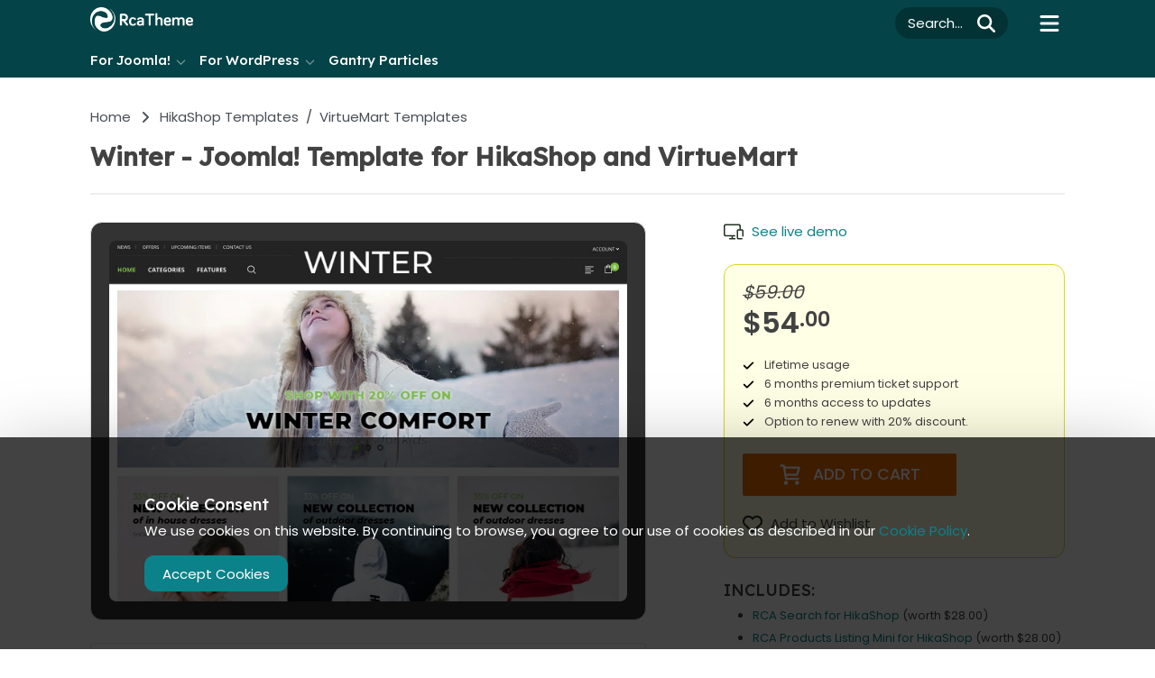

--- FILE ---
content_type: text/html; charset=utf-8
request_url: https://www.rcatheme.com/item/winter
body_size: 19666
content:
<!DOCTYPE html>
<html lang="en-gb" dir="ltr">
<head>
    <meta charset="utf-8">
	<meta name="viewport" content="width=device-width, initial-scale=1">
	<meta name="generator" content="Joomla! - Open Source Content Management">
	<title>Winter</title>
	<link href="/favicon.ico" rel="icon" type="image/vnd.microsoft.icon">

  	<link href="https://www.rcatheme.com/media/templates/site/rca/css/template.css?v202410271443" rel="stylesheet">
  	<link href="https://www.rcatheme.com/media/templates/site/rca/css/shop.css?v202410271443" rel="stylesheet">
			<link rel="preconnect" href="https://fonts.googleapis.com">
	<link rel="preconnect" href="https://fonts.gstatic.com" crossorigin>
	<link href="https://fonts.googleapis.com/css2?family=Lexend:wght@500&family=Poppins:wght@400;500;600&display=swap" rel="stylesheet">
	<!-- Google tag (gtag.js) -->
	<script async src="https://www.googletagmanager.com/gtag/js?id=AW-726629854"></script>
	<script>
		window.dataLayer = window.dataLayer || [];
		function gtag(){dataLayer.push(arguments);}
		gtag('js', new Date());

		gtag('config', 'AW-726629854');
		gtag('event', 'conversion', {'send_to': 'AW-726629854/L_psCM3KtfYCEN77vdoC'});
	</script>
</head>

<body class="site com_subscription view-item no-layout no-task itemid-167">

<!-- Google Tag Manager (noscript) -->
<!-- <noscript><iframe src="https://www.googletagmanager.com/ns.html?id=GTM-WF4L3QD"
height="0" width="0" style="display:none;visibility:hidden"></iframe></noscript> -->
<!-- End Google Tag Manager (noscript) -->

<svg aria-hidden="true" xmlns="http://www.w3.org/2000/svg" id="svg-icons">
	<symbol id="heart" viewBox="0 0 512 512">
		<path d="M225.8 468.2l-2.5-2.3L48.1 303.2C17.4 274.7 0 234.7 0 192.8v-3.3c0-70.4 50-130.8 119.2-144C158.6 37.9 198.9 47 231 69.6c9 6.4 17.4 13.8 25 22.3c4.2-4.8 8.7-9.2 13.5-13.3c3.7-3.2 7.5-6.2 11.5-9c0 0 0 0 0 0C313.1 47 353.4 37.9 392.8 45.4C462 58.6 512 119.1 512 189.5v3.3c0 41.9-17.4 81.9-48.1 110.4L288.7 465.9l-2.5 2.3c-8.2 7.6-19 11.9-30.2 11.9s-22-4.2-30.2-11.9zM239.1 145c-.4-.3-.7-.7-1-1.1l-17.8-20c0 0-.1-.1-.1-.1c0 0 0 0 0 0c-23.1-25.9-58-37.7-92-31.2C81.6 101.5 48 142.1 48 189.5v3.3c0 28.5 11.9 55.8 32.8 75.2L256 430.7 431.2 268c20.9-19.4 32.8-46.7 32.8-75.2v-3.3c0-47.3-33.6-88-80.1-96.9c-34-6.5-69 5.4-92 31.2c0 0 0 0-.1 .1s0 0-.1 .1l-17.8 20c-.3 .4-.7 .7-1 1.1c-4.5 4.5-10.6 7-16.9 7s-12.4-2.5-16.9-7z"/>
	</symbol>
	<symbol id="heartfull" viewBox="0 0 512 512">
		<path d="M47.6 300.4L228.3 469.1c7.5 7 17.4 10.9 27.7 10.9s20.2-3.9 27.7-10.9L464.4 300.4c30.4-28.3 47.6-68 47.6-109.5v-5.8c0-69.9-50.5-129.5-119.4-141C347 36.5 300.6 51.4 268 84L256 96 244 84c-32.6-32.6-79-47.5-124.6-39.9C50.5 55.6 0 115.2 0 185.1v5.8c0 41.5 17.2 81.2 47.6 109.5z"/>
	</symbol>
	<symbol id="bars" viewBox="0 0 448 512">
		<path d="M0 88C0 74.75 10.75 64 24 64H424C437.3 64 448 74.75 448 88C448 101.3 437.3 112 424 112H24C10.75 112 0 101.3 0 88zM0 248C0 234.7 10.75 224 24 224H424C437.3 224 448 234.7 448 248C448 261.3 437.3 272 424 272H24C10.75 272 0 261.3 0 248zM424 432H24C10.75 432 0 421.3 0 408C0 394.7 10.75 384 24 384H424C437.3 384 448 394.7 448 408C448 421.3 437.3 432 424 432z"/>
	</symbol>
	<symbol id="info" viewBox="0 0 512 512">
		<path d="M256 512A256 256 0 1 0 256 0a256 256 0 1 0 0 512zM216 336h24V272H216c-13.3 0-24-10.7-24-24s10.7-24 24-24h48c13.3 0 24 10.7 24 24v88h8c13.3 0 24 10.7 24 24s-10.7 24-24 24H216c-13.3 0-24-10.7-24-24s10.7-24 24-24zm40-208a32 32 0 1 1 0 64 32 32 0 1 1 0-64z"/>
	</symbol>
	<symbol id="check" viewBox="0 0 448 512">
		<path d="M438.6 105.4c12.5 12.5 12.5 32.8 0 45.3l-256 256c-12.5 12.5-32.8 12.5-45.3 0l-128-128c-12.5-12.5-12.5-32.8 0-45.3s32.8-12.5 45.3 0L160 338.7 393.4 105.4c12.5-12.5 32.8-12.5 45.3 0z"/>
	</symbol>
	<symbol id="question" viewBox="0 0 512 512">
		<path d="M256 512A256 256 0 1 0 256 0a256 256 0 1 0 0 512zM169.8 165.3c7.9-22.3 29.1-37.3 52.8-37.3h58.3c34.9 0 63.1 28.3 63.1 63.1c0 22.6-12.1 43.5-31.7 54.8L280 264.4c-.2 13-10.9 23.6-24 23.6c-13.3 0-24-10.7-24-24V250.5c0-8.6 4.6-16.5 12.1-20.8l44.3-25.4c4.7-2.7 7.6-7.7 7.6-13.1c0-8.4-6.8-15.1-15.1-15.1H222.6c-3.4 0-6.4 2.1-7.5 5.3l-.4 1.2c-4.4 12.5-18.2 19-30.6 14.6s-19-18.2-14.6-30.6l.4-1.2zM224 352a32 32 0 1 1 64 0 32 32 0 1 1 -64 0z"/>
	</symbol>
	<symbol id="help" viewBox="0 -960 960 960">
		<path d="M478-240q21 0 35.5-14.5T528-290q0-21-14.5-35.5T478-340q-21 0-35.5 14.5T428-290q0 21 14.5 35.5T478-240Zm-36-154h74q0-33 7.5-52t42.5-52q26-26 41-49.5t15-56.5q0-56-41-86t-97-30q-57 0-92.5 30T342-618l66 26q5-18 22.5-39t53.5-21q32 0 48 17.5t16 38.5q0 20-12 37.5T506-526q-44 39-54 59t-10 73Zm38 314q-83 0-156-31.5T197-197q-54-54-85.5-127T80-480q0-83 31.5-156T197-763q54-54 127-85.5T480-880q83 0 156 31.5T763-763q54 54 85.5 127T880-480q0 83-31.5 156T763-197q-54 54-127 85.5T480-80Zm0-80q134 0 227-93t93-227q0-134-93-227t-227-93q-134 0-227 93t-93 227q0 134 93 227t227 93Zm0-320Z"/>
	</symbol>
	<symbol id="search" viewBox="0 0 512 512">
		<path d="M504.1 471l-134-134C399.1 301.5 415.1 256.8 415.1 208c0-114.9-93.13-208-208-208S-.0002 93.13-.0002 208S93.12 416 207.1 416c48.79 0 93.55-16.91 129-45.04l134 134C475.7 509.7 481.9 512 488 512s12.28-2.344 16.97-7.031C514.3 495.6 514.3 480.4 504.1 471zM48 208c0-88.22 71.78-160 160-160s160 71.78 160 160s-71.78 160-160 160S48 296.2 48 208z"/>
	</symbol>
	<symbol id="header_search" viewBox="0 0 512 512">
		<path d="M416 208c0 45.9-14.9 88.3-40 122.7L502.6 457.4c12.5 12.5 12.5 32.8 0 45.3s-32.8 12.5-45.3 0L330.7 376c-34.4 25.2-76.8 40-122.7 40C93.1 416 0 322.9 0 208S93.1 0 208 0S416 93.1 416 208zM208 352a144 144 0 1 0 0-288 144 144 0 1 0 0 288z"/>
	</symbol>
	<symbol id="link" viewBox="0 0 512 512">
		<path d="M352 0c-12.9 0-24.6 7.8-29.6 19.8s-2.2 25.7 6.9 34.9L370.7 96 201.4 265.4c-12.5 12.5-12.5 32.8 0 45.3s32.8 12.5 45.3 0L416 141.3l41.4 41.4c9.2 9.2 22.9 11.9 34.9 6.9s19.8-16.6 19.8-29.6V32c0-17.7-14.3-32-32-32H352zM80 32C35.8 32 0 67.8 0 112V432c0 44.2 35.8 80 80 80H400c44.2 0 80-35.8 80-80V320c0-17.7-14.3-32-32-32s-32 14.3-32 32V432c0 8.8-7.2 16-16 16H80c-8.8 0-16-7.2-16-16V112c0-8.8 7.2-16 16-16H192c17.7 0 32-14.3 32-32s-14.3-32-32-32H80z"/>
	</symbol>
	<symbol id="round_grid" viewBox="0 0 24 24"">
		<path d="M6.75 3C3.88235 3 3 3.88235 3 6.75C3 9.61765 3.88235 10.5 6.75 10.5C9.61765 10.5 10.5 9.61765 10.5 6.75C10.5 3.88235 9.61765 3 6.75 3Z" stroke-width="2" stroke-linecap="round" stroke-linejoin="round"/>
		<path d="M6.75 13.5C3.88235 13.5 3 14.3824 3 17.25C3 20.1176 3.88235 21 6.75 21C9.61765 21 10.5 20.1176 10.5 17.25C10.5 14.3824 9.61765 13.5 6.75 13.5Z" stroke-width="2" stroke-linecap="round" stroke-linejoin="round"/>
		<path d="M17.25 13.5C14.3824 13.5 13.5 14.3824 13.5 17.25C13.5 20.1176 14.3824 21 17.25 21C20.1176 21 21 20.1176 21 17.25C21 14.3824 20.1176 13.5 17.25 13.5Z" stroke-width="2" stroke-linecap="round" stroke-linejoin="round"/>
		<path d="M17.25 3C14.3824 3 13.5 3.88235 13.5 6.75C13.5 9.61765 14.3824 10.5 17.25 10.5C20.1176 10.5 21 9.61765 21 6.75C21 3.88235 20.1176 3 17.25 3Z" stroke-width="2" stroke-linecap="round" stroke-linejoin="round"/>
	</symbol>
	<symbol id="user" viewBox="0 0 448 512">
		<path d="M304 128a80 80 0 1 0 -160 0 80 80 0 1 0 160 0zM96 128a128 128 0 1 1 256 0A128 128 0 1 1 96 128zM49.3 464H398.7c-8.9-63.3-63.3-112-129-112H178.3c-65.7 0-120.1 48.7-129 112zM0 482.3C0 383.8 79.8 304 178.3 304h91.4C368.2 304 448 383.8 448 482.3c0 16.4-13.3 29.7-29.7 29.7H29.7C13.3 512 0 498.7 0 482.3z"/>
	</symbol>
	<symbol id="cart" viewBox="0 0 24 24">
		<path d="M6.29977 5H21L19 12H7.37671M20 16H8L6 3H3M9 20C9 20.5523 8.55228 21 8 21C7.44772 21 7 20.5523 7 20C7 19.4477 7.44772 19 8 19C8.55228 19 9 19.4477 9 20ZM20 20C20 20.5523 19.5523 21 19 21C18.4477 21 18 20.5523 18 20C18 19.4477 18.4477 19 19 19C19.5523 19 20 19.4477 20 20Z" stroke-width="2" stroke-linecap="round" stroke-linejoin="round"/>
	</symbol>
	<symbol id="cart_2" viewBox="0 0 24 24">
		<path d="m5 22h14c1.103 0 2-.897 2-2v-11c0-.553-.447-1-1-1h-3v-1c0-2.757-2.243-5-5-5s-5 2.243-5 5v1h-3c-.553 0-1 .447-1 1v11c0 1.103.897 2 2 2zm4-15c0-1.654 1.346-3 3-3s3 1.346 3 3v1h-6zm-4 3h2v2h2v-2h6v2h2v-2h2l.002 10h-14.002z"/>
	</symbol>
	<symbol id="cart_2" viewBox="0 0 24 24">
		<path d="m5 22h14c1.103 0 2-.897 2-2v-11c0-.553-.447-1-1-1h-3v-1c0-2.757-2.243-5-5-5s-5 2.243-5 5v1h-3c-.553 0-1 .447-1 1v11c0 1.103.897 2 2 2zm4-15c0-1.654 1.346-3 3-3s3 1.346 3 3v1h-6zm-4 3h2v2h2v-2h6v2h2v-2h2l.002 10h-14.002z"/>
	</symbol>
	<symbol id="cart_3" viewBox="0 0 576 512">
		<path d="M0 24C0 10.7 10.7 0 24 0H69.5c22 0 41.5 12.8 50.6 32h411c26.3 0 45.5 25 38.6 50.4l-41 152.3c-8.5 31.4-37 53.3-69.5 53.3H170.7l5.4 28.5c2.2 11.3 12.1 19.5 23.6 19.5H488c13.3 0 24 10.7 24 24s-10.7 24-24 24H199.7c-34.6 0-64.3-24.6-70.7-58.5L77.4 54.5c-.7-3.8-4-6.5-7.9-6.5H24C10.7 48 0 37.3 0 24zM128 464a48 48 0 1 1 96 0 48 48 0 1 1 -96 0zm336-48a48 48 0 1 1 0 96 48 48 0 1 1 0-96z"/>
	</symbol>
	<symbol id="contact" viewBox="0 0 512 512">
		<path d="M1.359 380.1l21.06 91.34c5.469 23.84 26.44 40.53 50.1 40.53C315.3 511.1 512 315.3 512 73.39c0-24.56-16.7-45.53-40.61-50.98l-91.25-21.06c-24.53-5.672-49.72 6.984-59.87 30.19l-42.25 98.56c-9.078 21.34-2.891 46.42 15.02 61.05l33.55 27.48c-25.75 44.75-63.26 82.25-108 107.1L191.1 293.1C176.5 275.1 151.3 268.9 129.9 278.2l-98.2 42.08C8.39 330.3-4.36 355.5 1.359 380.1zM48.12 369.3c-.4531-1.969 .6562-4.156 2.531-4.969l98.26-42.09c1.734-.8125 3.812-.2813 4.922 1.125l40.01 48.87c7.062 8.625 19.16 11.25 29.16 6.344c67.28-33.03 122.5-88.25 155.5-155.5c4.906-9.1 2.281-22.08-6.344-29.14l-48.78-39.97c-1.5-1.234-1.1-3.297-1.25-5.062l42.14-98.33c.6875-1.562 2.312-2.609 4.047-2.609c.3125 0 .6406 .0313 .9531 .1094l91.34 21.08c2.047 .4687 3.344 2.109 3.344 4.203c0 215.4-175.2 390.6-390.6 390.6c-2.109 0-3.75-1.281-4.219-3.281L48.12 369.3z"/>
	</symbol>
	<symbol id="contact_support" viewBox="0 -960 960 960">
		<path d="m480-80-10-120h-10q-142 0-241-99t-99-241q0-142 99-241t241-99q71 0 132.5 26.5t108 73q46.5 46.5 73 108T800-540q0 75-24.5 144t-67 128q-42.5 59-101 107T480-80Zm80-146q71-60 115.5-140.5T720-540q0-109-75.5-184.5T460-800q-109 0-184.5 75.5T200-540q0 109 75.5 184.5T460-280h100v54Zm-101-95q17 0 29-12t12-29q0-17-12-29t-29-12q-17 0-29 12t-12 29q0 17 12 29t29 12Zm-29-127h60q0-30 6-42t38-44q18-18 30-39t12-45q0-51-34.5-76.5T460-720q-44 0-74 24.5T344-636l56 22q5-17 19-33.5t41-16.5q27 0 40.5 15t13.5 33q0 17-10 30.5T480-558q-35 30-42.5 47.5T430-448Zm30-65Z"/>
	</symbol>
	<symbol id="chat_info" viewBox="0 -960 960 960">
		<path d="M480-680q17 0 28.5-11.5T520-720q0-17-11.5-28.5T480-760q-17 0-28.5 11.5T440-720q0 17 11.5 28.5T480-680Zm-40 320h80v-240h-80v240ZM80-80v-720q0-33 23.5-56.5T160-880h640q33 0 56.5 23.5T880-800v480q0 33-23.5 56.5T800-240H240L80-80Zm126-240h594v-480H160v525l46-45Zm-46 0v-480 480Z"/>
	</symbol>
	<symbol id="spinner" viewBox="0 0 512 512">
		<path d="M304 48a48 48 0 1 0 -96 0 48 48 0 1 0 96 0zm0 416a48 48 0 1 0 -96 0 48 48 0 1 0 96 0zM48 304a48 48 0 1 0 0-96 48 48 0 1 0 0 96zm464-48a48 48 0 1 0 -96 0 48 48 0 1 0 96 0zM142.9 437A48 48 0 1 0 75 369.1 48 48 0 1 0 142.9 437zm0-294.2A48 48 0 1 0 75 75a48 48 0 1 0 67.9 67.9zM369.1 437A48 48 0 1 0 437 369.1 48 48 0 1 0 369.1 437z"/>
	</symbol>
	<symbol id="close" viewBox="0 0 384 512">
		<path d="M342.6 150.6c12.5-12.5 12.5-32.8 0-45.3s-32.8-12.5-45.3 0L192 210.7 86.6 105.4c-12.5-12.5-32.8-12.5-45.3 0s-12.5 32.8 0 45.3L146.7 256 41.4 361.4c-12.5 12.5-12.5 32.8 0 45.3s32.8 12.5 45.3 0L192 301.3 297.4 406.6c12.5 12.5 32.8 12.5 45.3 0s12.5-32.8 0-45.3L237.3 256 342.6 150.6z"/>
	</symbol>
	<symbol id="plus" viewBox="0 0 448 512">
		<path d="M256 80c0-17.7-14.3-32-32-32s-32 14.3-32 32V224H48c-17.7 0-32 14.3-32 32s14.3 32 32 32H192V432c0 17.7 14.3 32 32 32s32-14.3 32-32V288H400c17.7 0 32-14.3 32-32s-14.3-32-32-32H256V80z"/>
	</symbol>
	<symbol id="chevron_down" viewBox="0 0 512 512">
		<path d="M233.4 406.6c12.5 12.5 32.8 12.5 45.3 0l192-192c12.5-12.5 12.5-32.8 0-45.3s-32.8-12.5-45.3 0L256 338.7 86.6 169.4c-12.5-12.5-32.8-12.5-45.3 0s-12.5 32.8 0 45.3l192 192z"/>
	</symbol>
	<symbol id="angle_left" viewBox="0 0 320 512">
		<path d="M41.4 233.4c-12.5 12.5-12.5 32.8 0 45.3l160 160c12.5 12.5 32.8 12.5 45.3 0s12.5-32.8 0-45.3L109.3 256 246.6 118.6c12.5-12.5 12.5-32.8 0-45.3s-32.8-12.5-45.3 0l-160 160z"/>
	</symbol>
	<symbol id="angle_right" viewBox="0 0 320 512">
		<path d="M278.6 233.4c12.5 12.5 12.5 32.8 0 45.3l-160 160c-12.5 12.5-32.8 12.5-45.3 0s-12.5-32.8 0-45.3L210.7 256 73.4 118.6c-12.5-12.5-12.5-32.8 0-45.3s32.8-12.5 45.3 0l160 160z"/>
	</symbol>
	<symbol id="angles_left" viewBox="0 0 512 512">
		<path d="M41.4 233.4c-12.5 12.5-12.5 32.8 0 45.3l160 160c12.5 12.5 32.8 12.5 45.3 0s12.5-32.8 0-45.3L109.3 256 246.6 118.6c12.5-12.5 12.5-32.8 0-45.3s-32.8-12.5-45.3 0l-160 160zm352-160l-160 160c-12.5 12.5-12.5 32.8 0 45.3l160 160c12.5 12.5 32.8 12.5 45.3 0s12.5-32.8 0-45.3L301.3 256 438.6 118.6c12.5-12.5 12.5-32.8 0-45.3s-32.8-12.5-45.3 0z"/>
	</symbol>
	<symbol id="angles_right" viewBox="0 0 512 512">
		<path d="M470.6 278.6c12.5-12.5 12.5-32.8 0-45.3l-160-160c-12.5-12.5-32.8-12.5-45.3 0s-12.5 32.8 0 45.3L402.7 256 265.4 393.4c-12.5 12.5-12.5 32.8 0 45.3s32.8 12.5 45.3 0l160-160zm-352 160l160-160c12.5-12.5 12.5-32.8 0-45.3l-160-160c-12.5-12.5-32.8-12.5-45.3 0s-12.5 32.8 0 45.3L210.7 256 73.4 393.4c-12.5 12.5-12.5 32.8 0 45.3s32.8 12.5 45.3 0z"/>
	</symbol>
	<symbol id="file" viewBox="0 0 384 512">
		<path d="M64 464c-8.8 0-16-7.2-16-16V64c0-8.8 7.2-16 16-16H224v80c0 17.7 14.3 32 32 32h80V448c0 8.8-7.2 16-16 16H64zM64 0C28.7 0 0 28.7 0 64V448c0 35.3 28.7 64 64 64H320c35.3 0 64-28.7 64-64V154.5c0-17-6.7-33.3-18.7-45.3L274.7 18.7C262.7 6.7 246.5 0 229.5 0H64zm56 256c-13.3 0-24 10.7-24 24s10.7 24 24 24H264c13.3 0 24-10.7 24-24s-10.7-24-24-24H120zm0 96c-13.3 0-24 10.7-24 24s10.7 24 24 24H264c13.3 0 24-10.7 24-24s-10.7-24-24-24H120z"/>
	</symbol>
	<symbol id="folder" viewBox="0 0 512 512">
		<path d="M251.7 127.6l0 0c10.5 10.5 24.7 16.4 39.6 16.4H448c8.8 0 16 7.2 16 16v32H48V96c0-8.8 7.2-16 16-16H197.5c4.2 0 8.3 1.7 11.3 4.7l33.9-33.9L208.8 84.7l42.9 42.9zM48 240H464V416c0 8.8-7.2 16-16 16H64c-8.8 0-16-7.2-16-16V240zM285.7 93.7L242.7 50.7c-12-12-28.3-18.7-45.3-18.7H64C28.7 32 0 60.7 0 96V416c0 35.3 28.7 64 64 64H448c35.3 0 64-28.7 64-64V160c0-35.3-28.7-64-64-64H291.3c-2.1 0-4.2-.8-5.7-2.3z"/>
	</symbol>
	<symbol id="cloud_arrow_down" viewBox="0 0 640 512">
		<path d="M144 480C64.5 480 0 415.5 0 336c0-62.8 40.2-116.2 96.2-135.9c-.1-2.7-.2-5.4-.2-8.1c0-88.4 71.6-160 160-160c59.3 0 111 32.2 138.7 80.2C409.9 102 428.3 96 448 96c53 0 96 43 96 96c0 12.2-2.3 23.8-6.4 34.6C596 238.4 640 290.1 640 352c0 70.7-57.3 128-128 128H144zm79-167l80 80c9.4 9.4 24.6 9.4 33.9 0l80-80c9.4-9.4 9.4-24.6 0-33.9s-24.6-9.4-33.9 0l-39 39V184c0-13.3-10.7-24-24-24s-24 10.7-24 24V318.1l-39-39c-9.4-9.4-24.6-9.4-33.9 0s-9.4 24.6 0 33.9z"/>
	</symbol>
	<symbol id="download" viewBox="0 -960 960 960">
		<path d="M480-320 280-520l56-58 104 104v-326h80v326l104-104 56 58-200 200ZM240-160q-33 0-56.5-23.5T160-240v-120h80v120h480v-120h80v120q0 33-23.5 56.5T720-160H240Z"/>
	</symbol>
	<symbol id="list" viewBox="0 0 448 512">
		<path d="M0 96C0 78.3 14.3 64 32 64H416c17.7 0 32 14.3 32 32s-14.3 32-32 32H32C14.3 128 0 113.7 0 96zM0 256c0-17.7 14.3-32 32-32H416c17.7 0 32 14.3 32 32s-14.3 32-32 32H32c-17.7 0-32-14.3-32-32zM448 416c0 17.7-14.3 32-32 32H32c-17.7 0-32-14.3-32-32s14.3-32 32-32H416c17.7 0 32 14.3 32 32z"/>
	</symbol>
	<symbol id="facebook" viewBox="0 0 448 512">
		<path d="M400 32H48A48 48 0 0 0 0 80v352a48 48 0 0 0 48 48h137.25V327.69h-63V256h63v-54.64c0-62.15 37-96.48 93.67-96.48 27.14 0 55.52 4.84 55.52 4.84v61h-31.27c-30.81 0-40.42 19.12-40.42 38.73V256h68.78l-11 71.69h-57.78V480H400a48 48 0 0 0 48-48V80a48 48 0 0 0-48-48z"/>
	</symbol>
	<symbol id="twitter" viewBox="0 0 448 512">
		<path d="M400 32H48C21.5 32 0 53.5 0 80v352c0 26.5 21.5 48 48 48h352c26.5 0 48-21.5 48-48V80c0-26.5-21.5-48-48-48zm-48.9 158.8c.2 2.8.2 5.7.2 8.5 0 86.7-66 186.6-186.6 186.6-37.2 0-71.7-10.8-100.7-29.4 5.3.6 10.4.8 15.8.8 30.7 0 58.9-10.4 81.4-28-28.8-.6-53-19.5-61.3-45.5 10.1 1.5 19.2 1.5 29.6-1.2-30-6.1-52.5-32.5-52.5-64.4v-.8c8.7 4.9 18.9 7.9 29.6 8.3a65.447 65.447 0 0 1-29.2-54.6c0-12.2 3.2-23.4 8.9-33.1 32.3 39.8 80.8 65.8 135.2 68.6-9.3-44.5 24-80.6 64-80.6 18.9 0 35.9 7.9 47.9 20.7 14.8-2.8 29-8.3 41.6-15.8-4.9 15.2-15.2 28-28.8 36.1 13.2-1.4 26-5.1 37.8-10.2-8.9 13.1-20.1 24.7-32.9 34z"/>
	</symbol>
	<symbol id="pinterest" viewBox="0 0 448 512">
		<path d="M448 80v352c0 26.5-21.5 48-48 48H154.4c9.8-16.4 22.4-40 27.4-59.3 3-11.5 15.3-58.4 15.3-58.4 8 15.3 31.4 28.2 56.3 28.2 74.1 0 127.4-68.1 127.4-152.7 0-81.1-66.2-141.8-151.4-141.8-106 0-162.2 71.1-162.2 148.6 0 36 19.2 80.8 49.8 95.1 4.7 2.2 7.1 1.2 8.2-3.3.8-3.4 5-20.1 6.8-27.8.6-2.5.3-4.6-1.7-7-10.1-12.3-18.3-34.9-18.3-56 0-54.2 41-106.6 110.9-106.6 60.3 0 102.6 41.1 102.6 99.9 0 66.4-33.5 112.4-77.2 112.4-24.1 0-42.1-19.9-36.4-44.4 6.9-29.2 20.3-60.7 20.3-81.8 0-53-75.5-45.7-75.5 25 0 21.7 7.3 36.5 7.3 36.5-31.4 132.8-36.1 134.5-29.6 192.6l2.2.8H48c-26.5 0-48-21.5-48-48V80c0-26.5 21.5-48 48-48h352c26.5 0 48 21.5 48 48z"/>
	</symbol>
	<symbol id="instagram" viewBox="0 0 448 512">
		<path d="M224,202.66A53.34,53.34,0,1,0,277.36,256,53.38,53.38,0,0,0,224,202.66Zm124.71-41a54,54,0,0,0-30.41-30.41c-21-8.29-71-6.43-94.3-6.43s-73.25-1.93-94.31,6.43a54,54,0,0,0-30.41,30.41c-8.28,21-6.43,71.05-6.43,94.33S91,329.26,99.32,350.33a54,54,0,0,0,30.41,30.41c21,8.29,71,6.43,94.31,6.43s73.24,1.93,94.3-6.43a54,54,0,0,0,30.41-30.41c8.35-21,6.43-71.05,6.43-94.33S357.1,182.74,348.75,161.67ZM224,338a82,82,0,1,1,82-82A81.9,81.9,0,0,1,224,338Zm85.38-148.3a19.14,19.14,0,1,1,19.13-19.14A19.1,19.1,0,0,1,309.42,189.74ZM400,32H48A48,48,0,0,0,0,80V432a48,48,0,0,0,48,48H400a48,48,0,0,0,48-48V80A48,48,0,0,0,400,32ZM382.88,322c-1.29,25.63-7.14,48.34-25.85,67s-41.4,24.63-67,25.85c-26.41,1.49-105.59,1.49-132,0-25.63-1.29-48.26-7.15-67-25.85s-24.63-41.42-25.85-67c-1.49-26.42-1.49-105.61,0-132,1.29-25.63,7.07-48.34,25.85-67s41.47-24.56,67-25.78c26.41-1.49,105.59-1.49,132,0,25.63,1.29,48.33,7.15,67,25.85s24.63,41.42,25.85,67.05C384.37,216.44,384.37,295.56,382.88,322Z"/>
	</symbol>
	<symbol id="pdicon_demo" viewBox="0 0 488.5 488.5">
		<path d="M445 180.95h-22.4v-75.9c0-28.3-23-51.3-51.3-51.3h-320c-28.3 0-51.3 23-51.3 51.3v207.2c0 28.3 23 51.3 51.3 51.3h142v35.2h-43.5c-9.9 0-18 8.1-18 18s8.1 18 18 18h123.1c9.9 0 18-8.1 18-18s-8.1-18-18-18h-43.5v-35.2h40.2c9.9 0 18-8.1 18-18s-8.1-18-18-18H51.3c-8.4 0-15.3-6.8-15.3-15.3v-207.2c0-8.4 6.8-15.3 15.3-15.3h320c8.4 0 15.3 6.8 15.3 15.3v75.9h-22.4c-24 0-43.5 19.5-43.5 43.5v166.8c0 24 19.5 43.5 43.5 43.5h80.9c9.9 0 18-8.1 18-18s-8.1-18-18-18h-80.9c-4.1 0-7.5-3.3-7.5-7.5v-166.8c0-4.1 3.3-7.5 7.5-7.5h80.9c4.1 0 7.5 3.3 7.5 7.5v125.9c0 9.9 8.1 18 18 18s17.9-8.1 17.9-18v-125.9c0-24-19.5-43.5-43.5-43.5z"/>
	</symbol>
	<symbol id="pdicon_cart" viewBox="0 0 640 512">
		<path d="M96 0C107.5 0 117.4 8.19 119.6 19.51L121.1 32H541.8C562.1 32 578.3 52.25 572.6 72.66L537.6 196.9C524.3 193.7 510.3 192 496 192C493.7 192 491.4 192 489.1 192.1L520.6 80H131.1L161.6 240H375.2C360.6 253.8 348.4 269.1 339.2 288H170.7L179.9 336H322.9C320.1 346.4 319.1 357.1 319.1 368C319.1 373.4 320.2 378.7 320.7 384H159.1C148.5 384 138.6 375.8 136.4 364.5L76.14 48H24C10.75 48 0 37.26 0 24C0 10.75 10.75 .0003 24 .0003L96 0zM128 464C128 437.5 149.5 416 176 416C202.5 416 224 437.5 224 464C224 490.5 202.5 512 176 512C149.5 512 128 490.5 128 464zM496 224C575.5 224 640 288.5 640 368C640 447.5 575.5 512 496 512C416.5 512 352 447.5 352 368C352 288.5 416.5 224 496 224zM560 384C568.8 384 576 376.8 576 368C576 359.2 568.8 352 560 352H512V304C512 295.2 504.8 288 496 288C487.2 288 480 295.2 480 304V352H432C423.2 352 416 359.2 416 368C416 376.8 423.2 384 432 384H480V432C480 440.8 487.2 448 496 448C504.8 448 512 440.8 512 432V384H560z" fill="#FFFFFF"/>
	</symbol>
	<symbol id="pdicon_docs" viewBox="0 0 24 24">
		<path d="M17 21H7c-1.654 0-3-1.346-3-3V6c0-1.654 1.346-3 3-3h10c1.654 0 3 1.346 3 3v12c0 1.654-1.346 3-3 3zM7 5c-.551 0-1 .449-1 1v12c0 .551.449 1 1 1h10c.551 0 1-.449 1-1V6c0-.551-.449-1-1-1H7zm9 6H8a.5.5 0 0 1 0-1h8a.5.5 0 0 1 0 1zm0-3H8a.5.5 0 0 1 0-1h8a.5.5 0 0 1 0 1zm0 6H8a.5.5 0 0 1 0-1h8a.5.5 0 0 1 0 1zm0 3H8a.5.5 0 0 1 0-1h8a.5.5 0 0 1 0 1z" fill="#626262"/>
	</symbol>
	<symbol id="pdicon_faqs" viewBox="0 0 20 20">
		<path d="M14.09 2.233C12.95 1.411 11.518 1 9.794 1c-1.311 0-2.418.289-3.317.868C5.05 2.774 4.292 4.313 4.2 6.483h3.307c0-.633.185-1.24.553-1.828c.369-.586.995-.879 1.878-.879c.898 0 1.517.238 1.854.713c.339.477.508 1.004.508 1.582c0 .504-.252.965-.557 1.383a2.88 2.88 0 0 1-.661.674s-1.793 1.15-2.58 2.074c-.456.535-.497 1.338-.538 2.488c-.002.082.029.252.315.252h2.571c.256 0 .309-.189.312-.274c.018-.418.064-.633.141-.875c.144-.457.538-.855.979-1.199l.91-.627c.822-.641 1.477-1.166 1.767-1.578c.494-.676.842-1.51.842-2.5c-.001-1.615-.571-2.832-1.711-3.656zM9.741 14.924c-1.139-.035-2.079.754-2.115 1.99c-.035 1.234.858 2.051 1.998 2.084c1.189.035 2.104-.727 2.141-1.963c.034-1.236-.834-2.076-2.024-2.111z" fill="#626262"/>
	</symbol>
	<symbol id="pdicon_contact" viewBox="0 0 24 24">
		<path d="M19 7H5a2 2 0 0 0-2 2v9a2 2 0 0 0 2 2h14a2 2 0 0 0 2-2V9a2 2 0 0 0-2-2zm-9.684 7.316l1.602 1.4c.305.266.691.398 1.082.398s.777-.133 1.082-.398l1.602-1.4l-.037.037l3.646 3.646H5.707l3.646-3.646l-.037-.037zM5 17.293V10.54l3.602 3.151L5 17.293zm10.398-3.602L19 10.54v6.75l-3.602-3.599zM19 9v.21l-6.576 5.754a.68.68 0 0 1-.848 0L5 9.21V9h14z" fill="#626262"/>
	</symbol>
	<symbol id="grav" viewBox="0 0 448 512">
		<path d="M301.1 212c4.4 4.4 4.4 11.9 0 16.3l-9.7 9.7c-4.4 4.7-11.9 4.7-16.6 0l-10.5-10.5c-4.4-4.7-4.4-11.9 0-16.6l9.7-9.7c4.4-4.4 11.9-4.4 16.6 0l10.5 10.8zm-30.2-19.7c3-3 3-7.8 0-10.5-2.8-3-7.5-3-10.5 0-2.8 2.8-2.8 7.5 0 10.5 3.1 2.8 7.8 2.8 10.5 0zm-26 5.3c-3 2.8-3 7.5 0 10.2 2.8 3 7.5 3 10.5 0 2.8-2.8 2.8-7.5 0-10.2-3-3-7.7-3-10.5 0zm72.5-13.3c-19.9-14.4-33.8-43.2-11.9-68.1 21.6-24.9 40.7-17.2 59.8 .8 11.9 11.3 29.3 24.9 17.2 48.2-12.5 23.5-45.1 33.2-65.1 19.1zm47.7-44.5c-8.9-10-23.3 6.9-15.5 16.1 7.4 9 32.1 2.4 15.5-16.1zM504 256c0 137-111 248-248 248S8 393 8 256 119 8 256 8s248 111 248 248zm-66.2 42.6c2.5-16.1-20.2-16.6-25.2-25.7-13.6-24.1-27.7-36.8-54.5-30.4 11.6-8 23.5-6.1 23.5-6.1 .3-6.4 0-13-9.4-24.9 3.9-12.5 .3-22.4 .3-22.4 15.5-8.6 26.8-24.4 29.1-43.2 3.6-31-18.8-59.2-49.8-62.8-22.1-2.5-43.7 7.7-54.3 25.7-23.2 40.1 1.4 70.9 22.4 81.4-14.4-1.4-34.3-11.9-40.1-34.3-6.6-25.7 2.8-49.8 8.9-61.4 0 0-4.4-5.8-8-8.9 0 0-13.8 0-24.6 5.3 11.9-15.2 25.2-14.4 25.2-14.4 0-6.4-.6-14.9-3.6-21.6-5.4-11-23.8-12.9-31.7 2.8 .1-.2 .3-.4 .4-.5-5 11.9-1.1 55.9 16.9 87.2-2.5 1.4-9.1 6.1-13 10-21.6 9.7-56.2 60.3-56.2 60.3-28.2 10.8-77.2 50.9-70.6 79.7 .3 3 1.4 5.5 3 7.5-2.8 2.2-5.5 5-8.3 8.3-11.9 13.8-5.3 35.2 17.7 24.4 15.8-7.2 29.6-20.2 36.3-30.4 0 0-5.5-5-16.3-4.4 27.7-6.6 34.3-9.4 46.2-9.1 8 3.9 8-34.3 8-34.3 0-14.7-2.2-31-11.1-41.5 12.5 12.2 29.1 32.7 28 60.6-.8 18.3-15.2 23-15.2 23-9.1 16.6-43.2 65.9-30.4 106 0 0-9.7-14.9-10.2-22.1-17.4 19.4-46.5 52.3-24.6 64.5 26.6 14.7 108.8-88.6 126.2-142.3 34.6-20.8 55.4-47.3 63.9-65 22 43.5 95.3 94.5 101.1 59z"/>
	</symbol>
	<symbol id="joomla" viewBox="0 0 448 512">
		<path d="M.6 92.1C.6 58.8 27.4 32 60.4 32c30 0 54.5 21.9 59.2 50.2 32.6-7.6 67.1.6 96.5 30l-44.3 44.3c-20.5-20.5-42.6-16.3-55.4-3.5-14.3 14.3-14.3 37.9 0 52.2l99.5 99.5-44 44.3c-87.7-87.2-49.7-49.7-99.8-99.7-26.8-26.5-35-64.8-24.8-98.9C20.4 144.6.6 120.7.6 92.1zm129.5 116.4l44.3 44.3c10-10 89.7-89.7 99.7-99.8 14.3-14.3 37.6-14.3 51.9 0 12.8 12.8 17 35-3.5 55.4l44 44.3c31.2-31.2 38.5-67.6 28.9-101.2 29.2-4.1 51.9-29.2 51.9-59.5 0-33.2-26.8-60.1-59.8-60.1-30.3 0-55.4 22.5-59.5 51.6-33.8-9.9-71.7-1.5-98.3 25.1-18.3 19.1-71.1 71.5-99.6 99.9zm266.3 152.2c8.2-32.7-.9-68.5-26.3-93.9-11.8-12.2 5 4.7-99.5-99.7l-44.3 44.3 99.7 99.7c14.3 14.3 14.3 37.6 0 51.9-12.8 12.8-35 17-55.4-3.5l-44 44.3c27.6 30.2 68 38.8 102.7 28 5.5 27.4 29.7 48.1 58.9 48.1 33 0 59.8-26.8 59.8-60.1 0-30.2-22.5-55-51.6-59.1zm-84.3-53.1l-44-44.3c-87 86.4-50.4 50.4-99.7 99.8-14.3 14.3-37.6 14.3-51.9 0-13.1-13.4-16.9-35.3 3.2-55.4l-44-44.3c-30.2 30.2-38 65.2-29.5 98.3-26.7 6-46.2 29.9-46.2 58.2C0 453.2 26.8 480 59.8 480c28.6 0 52.5-19.8 58.6-46.7 32.7 8.2 68.5-.6 94.2-26 32.1-32 12.2-12.4 99.5-99.7z"/>
	</symbol>
	<symbol id="wordpress" viewBox="0 0 512 512">
		<path d="M61.7 169.4l101.5 278C92.2 413 43.3 340.2 43.3 256c0-30.9 6.6-60.1 18.4-86.6zm337.9 75.9c0-26.3-9.4-44.5-17.5-58.7-10.8-17.5-20.9-32.4-20.9-49.9 0-19.6 14.8-37.8 35.7-37.8.9 0 1.8.1 2.8.2-37.9-34.7-88.3-55.9-143.7-55.9-74.3 0-139.7 38.1-177.8 95.9 5 .2 9.7.3 13.7.3 22.2 0 56.7-2.7 56.7-2.7 11.5-.7 12.8 16.2 1.4 17.5 0 0-11.5 1.3-24.3 2l77.5 230.4L249.8 247l-33.1-90.8c-11.5-.7-22.3-2-22.3-2-11.5-.7-10.1-18.2 1.3-17.5 0 0 35.1 2.7 56 2.7 22.2 0 56.7-2.7 56.7-2.7 11.5-.7 12.8 16.2 1.4 17.5 0 0-11.5 1.3-24.3 2l76.9 228.7 21.2-70.9c9-29.4 16-50.5 16-68.7zm-139.9 29.3l-63.8 185.5c19.1 5.6 39.2 8.7 60.1 8.7 24.8 0 48.5-4.3 70.6-12.1-.6-.9-1.1-1.9-1.5-2.9l-65.4-179.2zm183-120.7c.9 6.8 1.4 14 1.4 21.9 0 21.6-4 45.8-16.2 76.2l-65 187.9C426.2 403 468.7 334.5 468.7 256c0-37-9.4-71.8-26-102.1zM504 256c0 136.8-111.3 248-248 248C119.2 504 8 392.7 8 256 8 119.2 119.2 8 256 8c136.7 0 248 111.2 248 248zm-11.4 0c0-130.5-106.2-236.6-236.6-236.6C125.5 19.4 19.4 125.5 19.4 256S125.6 492.6 256 492.6c130.5 0 236.6-106.1 236.6-236.6z"/>
	</symbol>
	<symbol id="menubook" viewBox="0 -960 960 960">
		<path d="M560-564v-68q33-14 67.5-21t72.5-7q26 0 51 4t49 10v64q-24-9-48.5-13.5T700-600q-38 0-73 9.5T560-564Zm0 220v-68q33-14 67.5-21t72.5-7q26 0 51 4t49 10v64q-24-9-48.5-13.5T700-380q-38 0-73 9t-67 27Zm0-110v-68q33-14 67.5-21t72.5-7q26 0 51 4t49 10v64q-24-9-48.5-13.5T700-490q-38 0-73 9.5T560-454ZM260-320q47 0 91.5 10.5T440-278v-394q-41-24-87-36t-93-12q-36 0-71.5 7T120-692v396q35-12 69.5-18t70.5-6Zm260 42q44-21 88.5-31.5T700-320q36 0 70.5 6t69.5 18v-396q-33-14-68.5-21t-71.5-7q-47 0-93 12t-87 36v394Zm-40 118q-48-38-104-59t-116-21q-42 0-82.5 11T100-198q-21 11-40.5-1T40-234v-482q0-11 5.5-21T62-752q46-24 96-36t102-12q58 0 113.5 15T480-740q51-30 106.5-45T700-800q52 0 102 12t96 36q11 5 16.5 15t5.5 21v482q0 23-19.5 35t-40.5 1q-37-20-77.5-31T700-240q-60 0-116 21t-104 59ZM280-494Z"/>
	</symbol>
	<symbol id="subscriptions" viewBox="0 -960 960 960">
		<path d="m387-412 35-114-92-74h114l36-112 36 112h114l-93 74 35 114-92-71-93 71ZM240-40v-309q-38-42-59-96t-21-115q0-134 93-227t227-93q134 0 227 93t93 227q0 61-21 115t-59 96v309l-240-80-240 80Zm240-280q100 0 170-70t70-170q0-100-70-170t-170-70q-100 0-170 70t-70 170q0 100 70 170t170 70ZM320-159l160-41 160 41v-124q-35 20-75.5 31.5T480-240q-44 0-84.5-11.5T320-283v124Zm160-62Z"/>
	</symbol>
	<symbol id="domain" viewBox="0 -960 960 960">
		<path d="M80-120v-720h400v160h400v560H80Zm80-80h80v-80h-80v80Zm0-160h80v-80h-80v80Zm0-160h80v-80h-80v80Zm0-160h80v-80h-80v80Zm160 480h80v-80h-80v80Zm0-160h80v-80h-80v80Zm0-160h80v-80h-80v80Zm0-160h80v-80h-80v80Zm160 480h320v-400H480v80h80v80h-80v80h80v80h-80v80Zm160-240v-80h80v80h-80Zm0 160v-80h80v80h-80Z"/>
	</symbol>
	<symbol id="orders" viewBox="0 -960 960 960">
		<path d="M160-160v-516L82-846l72-34 94 202h464l94-202 72 34-78 170v516H160Zm240-280h160q17 0 28.5-11.5T600-480q0-17-11.5-28.5T560-520H400q-17 0-28.5 11.5T360-480q0 17 11.5 28.5T400-440ZM240-240h480v-358H240v358Zm0 0v-358 358Z"/>
	</symbol>
	<symbol id="address" viewBox="0 0 512 512">
		<path d="M384 48c8.8 0 16 7.2 16 16V448c0 8.8-7.2 16-16 16H96c-8.8 0-16-7.2-16-16V64c0-8.8 7.2-16 16-16H384zM96 0C60.7 0 32 28.7 32 64V448c0 35.3 28.7 64 64 64H384c35.3 0 64-28.7 64-64V64c0-35.3-28.7-64-64-64H96zM240 256a64 64 0 1 0 0-128 64 64 0 1 0 0 128zm-32 32c-44.2 0-80 35.8-80 80c0 8.8 7.2 16 16 16H336c8.8 0 16-7.2 16-16c0-44.2-35.8-80-80-80H208zM512 80c0-8.8-7.2-16-16-16s-16 7.2-16 16v64c0 8.8 7.2 16 16 16s16-7.2 16-16V80zM496 192c-8.8 0-16 7.2-16 16v64c0 8.8 7.2 16 16 16s16-7.2 16-16V208c0-8.8-7.2-16-16-16zm16 144c0-8.8-7.2-16-16-16s-16 7.2-16 16v64c0 8.8 7.2 16 16 16s16-7.2 16-16V336z"/>
	</symbol>
	<symbol id="key" viewBox="0 -960 960 960">
		<path d="M280-400q-33 0-56.5-23.5T200-480q0-33 23.5-56.5T280-560q33 0 56.5 23.5T360-480q0 33-23.5 56.5T280-400Zm0 160q-100 0-170-70T40-480q0-100 70-170t170-70q67 0 121.5 33t86.5 87h352l120 120-180 180-80-60-80 60-85-60h-47q-32 54-86.5 87T280-240Zm0-80q56 0 98.5-34t56.5-86h125l58 41 82-61 71 55 75-75-40-40H435q-14-52-56.5-86T280-640q-66 0-113 47t-47 113q0 66 47 113t113 47Z"/>
	</symbol>
	<symbol id="account_settings" viewBox="0 -960 960 960">
		<path d="M400-480q-66 0-113-47t-47-113q0-66 47-113t113-47q66 0 113 47t47 113q0 66-47 113t-113 47ZM80-160v-112q0-33 17-62t47-44q51-26 115-44t141-18h14q6 0 12 2-8 18-13.5 37.5T404-360h-4q-71 0-127.5 18T180-306q-9 5-14.5 14t-5.5 20v32h252q6 21 16 41.5t22 38.5H80Zm560 40-12-60q-12-5-22.5-10.5T584-204l-58 18-40-68 46-40q-2-14-2-26t2-26l-46-40 40-68 58 18q11-8 21.5-13.5T628-460l12-60h80l12 60q12 5 22.5 11t21.5 15l58-20 40 70-46 40q2 12 2 25t-2 25l46 40-40 68-58-18q-11 8-21.5 13.5T732-180l-12 60h-80Zm40-120q33 0 56.5-23.5T760-320q0-33-23.5-56.5T680-400q-33 0-56.5 23.5T600-320q0 33 23.5 56.5T680-240ZM400-560q33 0 56.5-23.5T480-640q0-33-23.5-56.5T400-720q-33 0-56.5 23.5T320-640q0 33 23.5 56.5T400-560Zm0-80Zm12 400Z"/>
	</symbol>
	<symbol id="login" viewBox="0 -960 960 960">
		<path d="M480-120v-80h280v-560H480v-80h280q33 0 56.5 23.5T840-760v560q0 33-23.5 56.5T760-120H480Zm-80-160-55-58 102-102H120v-80h327L345-622l55-58 200 200-200 200Z"/>
	</symbol>
	<symbol id="logout" viewBox="0 -960 960 960">
		<path d="M200-120q-33 0-56.5-23.5T120-200v-560q0-33 23.5-56.5T200-840h280v80H200v560h280v80H200Zm440-160-55-58 102-102H360v-80h327L585-622l55-58 200 200-200 200Z"/>
	</symbol>
	<symbol id="bullhorn" viewBox="0 0 512 512">
		<path d="M480 32c0-12.9-7.8-24.6-19.8-29.6s-25.7-2.2-34.9 6.9L381.7 53c-48 48-113.1 75-181 75H192 160 64c-35.3 0-64 28.7-64 64v96c0 35.3 28.7 64 64 64l0 128c0 17.7 14.3 32 32 32h64c17.7 0 32-14.3 32-32V352l8.7 0c67.9 0 133 27 181 75l43.6 43.6c9.2 9.2 22.9 11.9 34.9 6.9s19.8-16.6 19.8-29.6V300.4c18.6-8.8 32-32.5 32-60.4s-13.4-51.6-32-60.4V32zm-64 76.7V240 371.3C357.2 317.8 280.5 288 200.7 288H192V192h8.7c79.8 0 156.5-29.8 215.3-83.3z"/>
	</symbol>
	<symbol id="design_services" viewBox="0 -960 960 960">
		<path d="m352-522 86-87-56-57-44 44-56-56 43-44-45-45-87 87 159 158Zm328 329 87-87-45-45-44 43-56-56 43-44-57-56-86 86 158 159Zm24-567 57 57-57-57ZM290-120H120v-170l175-175L80-680l200-200 216 216 151-152q12-12 27-18t31-6q16 0 31 6t27 18l53 54q12 12 18 27t6 31q0 16-6 30.5T816-647L665-495l215 215L680-80 465-295 290-120Zm-90-80h56l392-391-57-57-391 392v56Zm420-419-29-29 57 57-28-28Z"/>
	</symbol>
	<symbol id="email_preferences" viewBox="0 -960 960 960">
		<path d="M160-160q-33 0-56.5-23.5T80-240v-480q0-33 23.5-56.5T160-800h640q33 0 56.5 23.5T880-720v159h-80v-79L480-440 160-640v400h480v80H160Zm320-360 320-200H160l320 200ZM160-240v-480 480Zm600 80q-17 0-28.5-11.5T720-200v-120q0-17 11.5-28.5T760-360v-40q0-33 23.5-56.5T840-480q33 0 56.5 23.5T920-400v40q17 0 28.5 11.5T960-320v120q0 17-11.5 28.5T920-160H760Zm40-200h80v-40q0-17-11.5-28.5T840-440q-17 0-28.5 11.5T800-400v40Z"/>
	</symbol>
</svg>
	<div id="mobile_menu" class="mobile-menu">
		<div id="mobile_menu_wrapper" class="mobile-menu-wrapper"></div>
	</div>
	<div class="body-wrapper">
		<div class="body-overlay"></div>
		<div class="body-container">
			<header id="header" class="header">
				<div class="container">
					<div class="content">
						<div class="header-wrapper">
							<div class="header-left">
								<div class="module module-pos-mainmenu">
	    <nav>
<ul class="mod-menu mainnav center-vertical">
<li class="mainnav-item item-168 level-1 mainnav-divider mainnav-deeper mainnav-parent dropdown"><div class="mainnav-content center-vertical dropdown-text"><span class="mod-menu__separator separator">For Joomla!</span><span class="mainnav-dropdown-icon"><svg><use href="#chevron_down"></use></svg></span></div><div class="dropdown-block dropdown-left mainnav-dropdown mainnav-dropdown"><ul class="mainnav-sublevel"><li class="mainnav-item item-169 level-2"><div class="mainnav-content"><a href="/joomla-extensions" >Joomla! Extensions</a></div></li><li class="mainnav-item item-170 level-2"><div class="mainnav-content"><a href="/hikashop-templates" >HikaShop Templates</a></div></li><li class="mainnav-item item-171 level-2"><div class="mainnav-content"><a href="/extensions-for-hikashop" >Extensions for HikaShop</a></div></li><li class="mainnav-item item-172 level-2"><div class="mainnav-content"><a href="/virtuemart-templates" >VirtueMart Templates</a></div></li><li class="mainnav-item item-173 level-2"><div class="mainnav-content"><a href="/extensions-for-virtuemart" >Extensions for VirtueMart</a></div></li></ul></div></li><li class="mainnav-item item-174 level-1 mainnav-divider mainnav-deeper mainnav-parent dropdown"><div class="mainnav-content center-vertical dropdown-text"><span class="mod-menu__separator separator">For WordPress</span><span class="mainnav-dropdown-icon"><svg><use href="#chevron_down"></use></svg></span></div><div class="dropdown-block dropdown-left mainnav-dropdown mainnav-dropdown"><ul class="mainnav-sublevel"><li class="mainnav-item item-175 level-2"><div class="mainnav-content"><a href="/wordpress-plugins" >WordPress Plugins</a></div></li><li class="mainnav-item item-176 level-2"><div class="mainnav-content"><a href="/woocommerce-themes" >WooCommerce Themes</a></div></li><li class="mainnav-item item-177 level-2"><div class="mainnav-content"><a href="/plugins-for-woocommerce" >Plugins for WooCommerce</a></div></li></ul></div></li><li class="mainnav-item item-219 level-1"><div class="mainnav-content center-vertical"><a href="/gantry-5-particles" >Gantry Particles</a></div></li></ul>
</nav>
</div>
							</div>
							<div class="logo">
								<a class="brand-logo" href="/">
									<img src="/images/logos/logo.png" alt="">
								</a>
							</div>
							<div class="header-right center-vertical">
								<div class="header-search content-right">
									<div class="open-modal open-header-search" data-modal="search_modal">
										<span>Search...</span>
										<svg><use href="#header_search"></use></svg>
									</div>
								</div>
								<div class="header-usermenu">
									<div class="user-menu dropdown">
										<span class="dropdown-text">
											<span><svg><use href="#list"></use></svg></span>
											<span class="usermenu-status hidden"></span>
										</span>
										<div class="dropdown-block dropdown-right">
											<div class="module module-pos-usermenu">
	    <ul class="mod-menu mod-list nav dropdown-menu">
<li class="nav-item item-235 menu-item-separator show-login"><span class="menu__separator show-login"><span class="menu-icon"><svg class="svgicon-login"><use href="#login"></use></svg></span><span>Login</span></span>
</li><li class="nav-item item-147 cart"><a href="/cart" class="cart"><span class="menu-icon"><svg class="svgicon-cart"><use href="#cart"></use></svg></span><span>Cart</span><span class="carts-counter cart-counter" id="cart_counter_147">0</span></a></li><li class="nav-item item-148 wishlist"><a href="/wishlist" class="wishlist"><span class="menu-icon"><svg class="svgicon-heart"><use href="#heart"></use></svg></span><span>Wishlist</span><span class="carts-counter wishlist-counter" id="wishlist_counter_148">0</span></a></li><li class="nav-item item-156 documentation"><a href="/docs" class="documentation"><span class="menu-icon"><svg class="svgicon-menubook"><use href="#menubook"></use></svg></span><span>Documentation</span></a></li><li class="nav-item item-178 contact-support"><a href="/contact-support" class="contact-support"><span class="menu-icon"><svg class="svgicon-contact_support"><use href="#contact_support"></use></svg></span><span>Contact Support</span></a></li><li class="nav-item item-229 custom-services"><a href="/custom-services" class="custom-services"><span class="menu-icon"><svg class="svgicon-design_services"><use href="#design_services"></use></svg></span><span>Custom Services</span></a></li></ul>
</div>
										</div>
									</div>
								</div>
							</div>
						</div>
					</div>
				</div>
			</header>
						<section id="system-msg" class="system-msg">
				<div class="container">
					<div class="content">
						<div id="system-message-container" aria-live="polite"></div>

					</div>
				</div>
			</section>
																					<div class="content-wrapper">
				<div id="main-content" class="main-content">
					<div class="container">
						<div class="main-grid grid">
														<div class="main-block block size-100">
																<main id="main" class="main">
									<div class="content">
																				<div class="breadcrumbs-section">
	<nav>
		<ol class="breadcrumb">
			<li class="breadcrumb-item"><a href="https://www.rcatheme.com/">Home</a></li><li class="breadcrumb-item-separator"><svg width="16px" height="16px"><use href="#angle_right"></use></svg></li><li class="breadcrumb-item"><a href="/hikashop-templates">HikaShop Templates</a></li><li class="breadcrumb-item-separator">/</li><li class="breadcrumb-item"><a href="/virtuemart-templates">VirtueMart Templates</a></li>		</ol>
	</nav>
</div>
<div class="item-details theme">
	<div class="item-details-header">
		<h1 class="item-details-title h2"><span class="item-details-name">Winter - Joomla! Template for HikaShop and VirtueMart</span></h1>
		<ul class="item-details-tabs">
			<li class="item-details-tab active" data-id="item_details_content_details">Buy</li>
			<li class="item-details-tab" data-id="item_details_content_features">Item Details and Features</li>
							<li class="item-details-tab" data-id="item_details_content_changelog">Changelog</li>
					</ul>
	</div>
	<div class="grid">
		<div class="block size-57 item-details-left">
			<div id="item_details_content_features" class="item-details-tab-content">
				<div class="item-details-basic">
					<div class="item-details-thumb-wrapper card">
						<div class="item-details-thumb">
							<picture>
								<source srcset="https://www.rcatheme.com/images/products/thumbs/webp/winter.webp" type="image/webp">
								<source srcset="https://www.rcatheme.com/images/products/thumbs/winter.png" type="image/png">
								<img src="https://www.rcatheme.com/images/products/thumbs/winter.png" alt="Winter - Joomla! Template for HikaShop and VirtueMart">
							</picture>
							<a href="https://winter.rcatheme.com/" target="_blank" class="button wider big">See Live Demo</a>
						</div>
					</div>
					<div class="item-details-data grid">
						<div class="block size-100">
							<div class="item-details-data-content badge-bottom">
								<img src="https://www.rcatheme.com/images/brand-logos/joomla-logo.png" alt="Joomla! Template" class="joomla-logo"><p><span class="badge text-bg-primary">Template</span></p>							</div>						
						</div>
						<div class="block size-50">
							<div class="item-details-data-content badge-top">
								<p><span class="badge text-bg-info">Optimized for</span></p><img src="https://www.rcatheme.com/images/brand-logos/hikashop-logo.png" alt="Optimized for HikaShop" class="hs-logo">							</div>						
						</div>
													<div class="block size-50">
								<div class="item-details-data-content">
									<p><span class="badge text-bg-info">Optimized for</span></p><img src="https://www.rcatheme.com/images/brand-logos/vm-logo.png" alt="Optimized for VirtueMart" class="vm-logo">								</div>
							</div>
											</div>
																<div class="item-details-meta">
							<ul>
								<li>
									<strong>Item Type: </strong>
									<span>Joomla! Template for HikaShop & VirtueMart</span>
								</li>
								<li>
									<strong>Optimized For: </strong>
									<span>HikaShop & VirtueMart</span>
								</li>
								<li>
									<strong>Current Version: </strong>
									<span>2.3.8</span>
								</li>
								<li>
									<strong>First Released Date: </strong>
									<span>Dec 12, 2017</span>
								</li>
								<li>
									<strong>Last Updated Date: </strong>
									<span>Nov 30, 2025</span>
								</li>
								<li>
									<strong>Minimum Joomla! Version Required: </strong>
									<span>3.9.0</span>
								</li>
																<li>
									<strong>Last Compatibility Checked: </strong>
									<span>Nov 30, 2025</span>
								</li>
								<li>
									<strong>Last Joomla! compatibility-checked version: </strong>
									<span>6.0.1</span>
								</li>
																<li>
									<strong>Does it include the Quickstart package?</strong>
									<span>Yes</span>
								</li>
								<li>
									<strong>Joomla! version in the Quickstart package: </strong>
									<span>5.3.0</span>
								</li>
															</ul>
						</div>
					
											<div class="spacer"></div>
						<div class="item-details-description">
							<p>Winter is a sales driven Joomla! E-commerce template designed for 2 most popular Joomla! E-commerce extension HikaShop and VirtueMart. It supports HikaShop free and pro versions. It will be joy to design your e-commerce website with Winter template powered by Gantry 5 framework.</p>
<p><span style="color: rgb(224, 62, 45);"><strong>Note:</strong></span> HikaShop Wishlist, Compare and filters on left sidebar designed with HikaShop pro version which isn't included with this template.</p>
<p></p>
<h2 class="pr-imf-title">Winter Features</h2>
<div class="grid tmp-item-features">
<div class="block size-33">
<div class="pr-imf-item"><a href="https://dev.sifur/winter.rcatheme.com/features/layout-manager" rel="nofollow noopener" target="_blank">
<div class="pr-imfi-c">
<h3>Drage &amp; Drop Layout</h3>
<span>Gantry 5 Drag &amp; Drop and easy to use layout builder</span></div>
</a></div>
</div>
<div class="block size-33">
<div class="pr-imf-item"><a href="https://dev.sifur/winter.rcatheme.com/features/layout-manager" rel="nofollow noopener" target="_blank">
<div class="pr-imfi-c">
<h3>Easy Styling</h3>
<span>Easy styling with inbuilt color, font size and other options</span></div>
</a></div>
</div>
<div class="block size-33">
<div class="pr-imf-item">
<div class="pr-imfi-c">
<h3>Ajax Mailchimp Subscription</h3>
<span>Ajax Mailchimp subscription form with translatable messages</span></div>
</div>
</div>
<div class="block size-33">
<div class="pr-imf-item">
<div class="pr-imfi-c">
<h3>HikaShop Support</h3>
<span>Optimized powerful e-commerce extension HikaShop</span></div>
</div>
</div>
<div class="block size-33">
<div class="pr-imf-item">
<div class="pr-imfi-c">
<h3>VirtueMart Support</h3>
<span>Optimised for most popular e-commerce extension VirtueMart</span></div>
</div>
</div>
<div class="block size-33">
<div class="pr-imf-item">
<div class="pr-imfi-c">
<h3>Blog page</h3>
<span>Easy Blogging with Joomla! default articles.</span></div>
</div>
</div>
<div class="block size-33">
<div class="pr-imf-item">
<div class="pr-imfi-c">
<h3>Popup login with Usermenu</h3>
<span>You can create usermenu with filtered by guest and logged in users.</span></div>
</div>
</div>
<div class="block size-33">
<div class="pr-imf-item">
<div class="pr-imfi-c">
<h3>Cookie Consent</h3>
<span>Display cookie consent banner to your visitors</span></div>
</div>
</div>
<div class="block size-33">
<div class="pr-imf-item">
<div class="pr-imfi-c">
<h3>Animated To-Top</h3>
<span>Beautifully animated To-Top with your choice of arrow Icon</span></div>
</div>
</div>
<div class="block size-33">
<div class="pr-imf-item">
<div class="pr-imfi-c">
<h3>Easy to follow documentation</h3>
<span>No matter you're a beginner or pro!, it's documented for all</span></div>
</div>
</div>
<div class="block size-33">
<div class="pr-imf-item"><a href="https://dev.sifur/instro.rcatheme.com/features/layout-manager" rel="nofollow noopener" target="_blank">
<div class="pr-imfi-c">
<h3>Unlimited Module Positions</h3>
<span>Create as many as module position you need with Drag and Drop Layout builder.</span></div>
</a></div>
</div>
<div class="block size-33">
<div class="pr-imf-item"><a href="https://dev.sifur/instro.rcatheme.com/features/layout-manager" rel="nofollow noopener" target="_blank">
<div class="pr-imfi-c">
<h3>Unlimited Colors</h3>
<span>No limitations on colors, No coding requires! set colors with inbuilt options as you need.</span></div>
</a></div>
</div>
<div class="block size-33">
<div class="pr-imf-item"><a href="https://dev.sifur/www.rcatheme.com/documentation/gantry5/how-to-create-pages-with-gantry5" rel="nofollow noopener" target="_blank">
<div class="pr-imfi-c">
<h3>Unlmited Custom Page</h3>
<span>Create unlimited custom page with drag &amp; drop layout and particles.</span></div>
</a></div>
</div>
<div class="block size-33">
<div class="pr-imf-item"><a href="https://dev.sifur/instro.rcatheme.com/features/contact" rel="nofollow noopener" target="_blank">
<div class="pr-imfi-c">
<h3>Contact page</h3>
<span>Contact page with Joomla! default contact component and Gantry 5 Particle</span></div>
</a></div>
</div>
<div class="block size-33">
<div class="pr-imf-item">
<div class="pr-imfi-c">
<h3>All necessary Typography</h3>
<span>Including Header, Buttons, Tables, Icons, Lists, Checkbox, Labels, Content etc. </span></div>
</div>
</div>
<div class="block size-33">
<div class="pr-imf-item">
<div class="pr-imfi-c">
<h3>Necessary jQuery Plugins</h3>
<span>Including, Modal, Tooltip, Lightbox, Alerts etc.</span></div>
</div>
</div>
<div class="block size-33">
<div class="pr-imf-item">
<div class="pr-imfi-c">
<h3>Lots of Features and Short Codes</h3>
<span>Go to demo and see incredible features and short codes under "Features" menu item.</span></div>
</div>
</div>
</div>						</div>
									</div>
							</div>
							<div class="spacer items-details-changelog-spacer"></div>
				<div id="item_details_content_changelog" class="item-details-tab-content">
					<h3>Changelog</h3>
					<br>
					<div class="item-details-changelog-wrapper">
						<p><strong>Version 2.3.8 - Nov 30, 2025</strong></p>
<ul>
<li>Compatible with Joomla! 6</li>
<li>Updated core template files to be compatible with Gantry 5.5+</li>
<li>Updated HikaShop view overrides</li>
<li>Added styles for the HikaShop mini cart drawer</li>
<li>Redesigned the checkout page to be more user and mobile friendly</li>
<li>Improved overall performance and stability</li>
</ul>
<p><strong>Version 2.3.7 - May 27, 2025</strong></p>
<ul>
<li>Fixed bugs</li>
<li>Replaced deprecated code</li>
<li>Overall performance and stability improvements</li>
</ul>
<p><strong>Version 2.3.6 - Feb 14, 2024</strong></p>
<ul>
<li>Resolved PHP deprecated warning in the HikaShop cart module.</li>
</ul>
<p><strong>Version 2.3.5 - Jan 29, 2024</strong></p>
<ul>
<li>Fixed a bug in the login module related to Multi-Factor Authentication.</li>
</ul>
<p><strong>Version 2.3.4 - Jan 17, 2024</strong></p>
<ul>
<li>Bug fixed.</li>
</ul>
<p><strong>Version 2.3.3 - Dec 16, 2023</strong></p>
<ul>
<li>Compatible with Joomla! 5.</li>
</ul>
<p><strong>Version 2.3.2 - Sep 01, 2022</strong></p>
<ul>
<li>Joomla 4.2.x compatibility fix.</li>
</ul>
<p><strong>Version 2.3.1 - Jul 18, 2022</strong></p>
<ul>
<li>Improved.</li>
</ul>
<p><strong>Version 2.3.0 - Dec 20, 2021</strong></p>
<ul>
<li>Improved.</li>
</ul>
<p><strong>Version 2.2.1 - Nov 12, 2021</strong></p>
<ul>
<li>Bug fixed.</li>
</ul>
<p><strong>Version 2.2.0 - Oct 30, 2021</strong></p>
<ul>
<li>Bug fixed.</li>
</ul>
<p><strong>Version 2.1.9 - Oct 21, 2021</strong></p>
<ul>
<li>Compatible with Joomla! 4.</li>
</ul>
<p><strong>Version 2.1.8 - January 20, 2021</strong></p>
<ul>
<li>Bug fixed and improved.</li>
</ul>
<p><strong>Version 2.1.7 - August 20, 2019</strong></p>
<ul>
<li>Bug fixed.</li>
</ul>
<p><strong>Version 2.1.6 - March 16, 2019</strong></p>
<ul>
<li>Bug fixed.</li>
</ul>
<p><strong>Version 2.1.5 - November 20, 2018</strong></p>
<ul>
<li>Bug fixed.</li>
</ul>
<p><strong>Version 2.1.4 - February 04, 2018</strong></p>
<ul>
<li>Improved page loading speed.</li>
<li>Optimized HikaShop Checkout Cart page and improved product listing page.</li>
</ul>
<p><strong>Version 2.1.3 - September 25, 2017</strong></p>
<ul>
<li>HikaShop 3.2 compatibility fix.</li>
</ul>
<p><strong>Version 2.1.2 - August 13, 2017</strong></p>
<ul>
<li>Fixed Particles bug.</li>
<li>Fixed Login/Register Accordion on checkout page.</li>
<li>Improved Slideshow Particle.</li>
<li>Improved Product Search.</li>
<li>Improved Cart Notification Styles.</li>
</ul>
<p><strong>Version 2.1.1 - June 01, 2017</strong></p>
<ul>
<li>Fully rewritten with Gantry 5 framework and HikaShop 3.</li>
<li>Added new Gantry 5 particles and Atom.</li>
</ul>					</div>
				</div>
					</div>
		<div class="block size-8"></div>
		<div class="block size-35 item-details-right">
			<div id="item_details_content_details" class="item-details-tab-content active">
				<div class="item-details-wrapper item-details-info">
											<div class="item-details-button item-details-demo">
							<a href="https://winter.rcatheme.com/" target="_blank" class="center-vertical">
								<span class="wt-pd-icon center-vertical"><svg class="item-details-demo-icon" width="20px" height="20px"><use href="#pdicon_demo"></use></svg></span>
								<span class="wt-pd-text">See live demo</span>
							</a>
						</div>
					
					<div class="item-details-price-wrapper card">
						<div class="item-details-price">
																								<div class="base-price">
										<span>$59.00</span>
									</div>
																<div class="sale-price">
									<span class="sale-price-amount">
										$54<sup>.00</sup>									</span>
								</div>
								<div class="sale-price-terms">
									<ul>
										<li><svg><use href="#check"></use></svg> Lifetime usage</li>
										<li><svg><use href="#check"></use></svg> 6 months premium ticket support</li>
										<li><svg><use href="#check"></use></svg> 6 months access to updates</li>
										<li><svg><use href="#check"></use></svg> Option to renew with 20% discount.</li>
									</ul>
								</div>
													</div>
						<div class="item-details-actions">
															<div id="addToCart" class="button addto-cart center-vertical" data-id="319">
									<svg id="icon_addtocart" class="svgicon-cart"><use href="#cart"></use></svg>
									<span>ADD TO CART</span>
								</div>
							
							<div class="item-details-wishlist-action-wrapper">
								<div id="addToWishlist" class="addto-wishlist center-vertical" data-id="319">
									<svg id="wishlist_empty"><use href="#heart"></use></svg>									<span id="addto_wishlist_text">Add to Wishlist</span>
								</div>
							</div>
						</div>
					</div>

											<div class="item-details-includes">
							<h4>INCLUDES:</h4>
							<ul>
																	<li><a href="/item/rca-search-for-hikashop" target="_blank">RCA Search for HikaShop</a> (worth $28.00)</li>
																	<li><a href="/item/rca-products-listing-mini-for-hikashop" target="_blank">RCA Products Listing Mini for HikaShop</a> (worth $28.00)</li>
																	<li><a href="/item/rca-products-listing-mini-for-virtuemart" target="_blank">RCA Products Listing Mini for VirtueMart</a> (worth $28.00)</li>
																	<li><a href="/item/rca-simple-tab-for-hikashop" target="_blank">RCA Simple Tab for HikaShop</a> (worth $28.00)</li>
																	<li><a href="/item/rca-simple-tab-for-virtuemart" target="_blank">RCA Simple Tab for VirtueMart</a> (worth $28.00)</li>
																	<li><a href="/item/rca-image-slider" target="_blank">RCA Image Slider</a> (worth $0.00)</li>
															</ul>
						</div>
					
											<div class="item-details-expireinfo scroller">
							<p><strong>Note:</strong> We want to ensure complete transparency regarding your purchase of this item. Here's what you should know:</p>
							<ol>
								<li><strong>Lifetime Use:</strong> When you purchase this item, you gain the right to use it for a lifetime across the number of domains you choose to buy.</li>
								<li><strong>Support and Updates:</strong> Initially, you'll have access to our premium customer support and the latest updates, including both manual downloads and automatic updates via Joomla!/WordPress, for the first <strong>6 months</strong> or the duration you select in your cart. This period is designed to assist you in getting started and enjoying the most up-to-date features.</li>
								<li><strong>Renewal Option:</strong> After the initial <strong>6 months</strong> (or the duration you select in your cart) period, there's an option to renew your access to downloads and customer support. While the price is listed as a one-time payment, renewing is available but not mandatory. You can continue using the item even if you choose not to renew.</li>
							</ol>
							<p>We believe in offering you flexibility and choice. Whether you choose to renew or not, your purchased item remains fully functional. If you have any questions or need further assistance, our customer support team is here to help.</p>
						</div>
					
					<div class="item-details-links">
						<ul>
															<li>
																		<a href="/docs/hikashop-and-virtuemart-templates/winter" target="_blank" class="center-vertical">
										<span class="wt-pd-icon center-vertical"><svg class="item-details-docs-icon" aria-hidden="true" focusable="false" width="1em" height="1em" style="-ms-transform: rotate(360deg); -webkit-transform: rotate(360deg); transform: rotate(360deg);" preserveAspectRatio="xMidYMid meet"><use href="#pdicon_docs"></use></svg></span>
										<span class="wt-pd-text">Documentation</span>
									</a>
								</li>
														<li>
								<a href="https://www.rcatheme.com/faqs" target="_blank" class="center-vertical">
									<span class="wt-pd-icon center-vertical"><svg class="item-details-faqs-icon" aria-hidden="true" focusable="false" width="1em" height="1em" style="-ms-transform: rotate(360deg); -webkit-transform: rotate(360deg); transform: rotate(360deg);" preserveAspectRatio="xMidYMid meet"><use href="#pdicon_faqs"></use></svg></span>
									<span class="wt-pd-text">Read FAQs</span>
								</a>
							</li>
							<li>
								<a href="https://www.rcatheme.com/contact-us" target="_blank" class="center-vertical">
									<span class="wt-pd-icon center-vertical"><svg class="item-details-contact-icon" aria-hidden="true" focusable="false" width="1em" height="1em" style="-ms-transform: rotate(360deg); -webkit-transform: rotate(360deg); transform: rotate(360deg);" preserveAspectRatio="xMidYMid meet"><use href="#pdicon_contact"></use></svg></span>
									<span class="wt-pd-text">Got a question? Contact us</span>
								</a>
							</li>
						</ul>
					</div>
					
											<div class="item-details-suggestion items-carousel">
							<h4>You may also like</h4>
							<div class="items-carousel-wrapper">
																	<div id="item_suggestion_0" class="items-carousel-item active">
											<div class="item card">
		<div class="item-img">
			<a href="/item/chandir">
				<picture>
					<source srcset="https://www.rcatheme.com/images/products/thumbs/webp/chandir.webp?v20243107" type="image/webp">
					<source srcset="https://www.rcatheme.com/images/products/thumbs/chandir.png" type="image/png">
					<img src="https://www.rcatheme.com/images/products/thumbs/chandir.png?v20243107" alt="Chandir - WooCommerce Theme">
				</picture>
			</a>
			
		</div>
		<div class="item-title">
			<a href="/item/chandir" class="item-title-link">
				<h4>Chandir</h4>
			</a>
		</div>
		<div class="item-content center-vertical">
			<div class="item-price-demo block">
				<div class="item-price">
					<span class="item-sale-price">$54<sup>.00</sup></span>
					<span class="item-base-price"><del>$59.00</del></span>
				</div>
				<a href="https://chandir.rcatheme.com/" target="_blank" class="item-demo">View Demo</a>
			</div>
			<div class="item-actions center-vertical content-right content-end rowwrap">
				
				<div id="addToCart" class="addto-cart center-vertical content-center" data-id="285">
					<svg id="icon_addtocart" class="svgicon-cart"><use href="#cart"></use></svg>
				</div>
			
				
				<div id="addToWishlist" class="addto-wishlist center-vertical content-center" data-id="285"><svg id="wishlist_empty"><use href="#heart"></use></svg></div>
			
			</div>
		</div>
	</div>									</div>
																	<div id="item_suggestion_1" class="items-carousel-item">
											<div class="item card">
		<div class="item-img">
			<a href="/item/instro">
				<picture>
					<source srcset="https://www.rcatheme.com/images/products/thumbs/webp/instro.webp?v20243107" type="image/webp">
					<source srcset="https://www.rcatheme.com/images/products/thumbs/instro.png" type="image/png">
					<img src="https://www.rcatheme.com/images/products/thumbs/instro.png?v20243107" alt="Instro - WooCommerce Theme">
				</picture>
			</a>
			
		</div>
		<div class="item-title">
			<a href="/item/instro" class="item-title-link">
				<h4>Instro</h4>
			</a>
		</div>
		<div class="item-content center-vertical">
			<div class="item-price-demo block">
				<div class="item-price">
					<span class="item-sale-price">$54<sup>.00</sup></span>
					<span class="item-base-price"><del>$59.00</del></span>
				</div>
				<a href="https://instro.rcatheme.com/" target="_blank" class="item-demo">View Demo</a>
			</div>
			<div class="item-actions center-vertical content-right content-end rowwrap">
				
				<div id="addToCart" class="addto-cart center-vertical content-center" data-id="300">
					<svg id="icon_addtocart" class="svgicon-cart"><use href="#cart"></use></svg>
				</div>
			
				
				<div id="addToWishlist" class="addto-wishlist center-vertical content-center" data-id="300"><svg id="wishlist_empty"><use href="#heart"></use></svg></div>
			
			</div>
		</div>
	</div>									</div>
																	<div id="item_suggestion_2" class="items-carousel-item">
											<div class="item card">
		<div class="item-img">
			<a href="/item/rnintro">
				<picture>
					<source srcset="https://www.rcatheme.com/images/products/thumbs/webp/rnintro.webp?v20243107" type="image/webp">
					<source srcset="https://www.rcatheme.com/images/products/thumbs/rnintro.png" type="image/png">
					<img src="https://www.rcatheme.com/images/products/thumbs/rnintro.png?v20243107" alt="RnIntro - WooCommerce Theme">
				</picture>
			</a>
			
		</div>
		<div class="item-title">
			<a href="/item/rnintro" class="item-title-link">
				<h4>RnIntro</h4>
			</a>
		</div>
		<div class="item-content center-vertical">
			<div class="item-price-demo block">
				<div class="item-price">
					<span class="item-sale-price">$54<sup>.00</sup></span>
					<span class="item-base-price"><del>$59.00</del></span>
				</div>
				<a href="https://rnintro.rcatheme.com/" target="_blank" class="item-demo">View Demo</a>
			</div>
			<div class="item-actions center-vertical content-right content-end rowwrap">
				
				<div id="addToCart" class="addto-cart center-vertical content-center" data-id="310">
					<svg id="icon_addtocart" class="svgicon-cart"><use href="#cart"></use></svg>
				</div>
			
				
				<div id="addToWishlist" class="addto-wishlist center-vertical content-center" data-id="310"><svg id="wishlist_empty"><use href="#heart"></use></svg></div>
			
			</div>
		</div>
	</div>									</div>
																	<div id="item_suggestion_3" class="items-carousel-item">
											<div class="item card">
		<div class="item-img">
			<a href="/item/beyon">
				<picture>
					<source srcset="https://www.rcatheme.com/images/products/thumbs/webp/beyon.webp?v20243107" type="image/webp">
					<source srcset="https://www.rcatheme.com/images/products/thumbs/beyon.png" type="image/png">
					<img src="https://www.rcatheme.com/images/products/thumbs/beyon.png?v20243107" alt="Beyon - WooCommerce Theme">
				</picture>
			</a>
			
		</div>
		<div class="item-title">
			<a href="/item/beyon" class="item-title-link">
				<h4>Beyon</h4>
			</a>
		</div>
		<div class="item-content center-vertical">
			<div class="item-price-demo block">
				<div class="item-price">
					<span class="item-sale-price">$54<sup>.00</sup></span>
					<span class="item-base-price"><del>$59.00</del></span>
				</div>
				<a href="https://beyon.rcatheme.com/" target="_blank" class="item-demo">View Demo</a>
			</div>
			<div class="item-actions center-vertical content-right content-end rowwrap">
				
				<div id="addToCart" class="addto-cart center-vertical content-center" data-id="283">
					<svg id="icon_addtocart" class="svgicon-cart"><use href="#cart"></use></svg>
				</div>
			
				
				<div id="addToWishlist" class="addto-wishlist center-vertical content-center" data-id="283"><svg id="wishlist_empty"><use href="#heart"></use></svg></div>
			
			</div>
		</div>
	</div>									</div>
																	<div id="item_suggestion_4" class="items-carousel-item">
											<div class="item card">
		<div class="item-img">
			<a href="/item/haduala">
				<picture>
					<source srcset="https://www.rcatheme.com/images/products/thumbs/webp/haduala.webp?v20243107" type="image/webp">
					<source srcset="https://www.rcatheme.com/images/products/thumbs/haduala.png" type="image/png">
					<img src="https://www.rcatheme.com/images/products/thumbs/haduala.png?v20243107" alt="Haduala - WooCommerce Theme">
				</picture>
			</a>
			
		</div>
		<div class="item-title">
			<a href="/item/haduala" class="item-title-link">
				<h4>Haduala</h4>
			</a>
		</div>
		<div class="item-content center-vertical">
			<div class="item-price-demo block">
				<div class="item-price">
					<span class="item-sale-price">$54<sup>.00</sup></span>
					<span class="item-base-price"><del>$59.00</del></span>
				</div>
				<a href="https://haduala.rcatheme.com/" target="_blank" class="item-demo">View Demo</a>
			</div>
			<div class="item-actions center-vertical content-right content-end rowwrap">
				
				<div id="addToCart" class="addto-cart center-vertical content-center" data-id="299">
					<svg id="icon_addtocart" class="svgicon-cart"><use href="#cart"></use></svg>
				</div>
			
				
				<div id="addToWishlist" class="addto-wishlist center-vertical content-center" data-id="299"><svg id="wishlist_empty"><use href="#heart"></use></svg></div>
			
			</div>
		</div>
	</div>									</div>
															</div>
							<ul class="items-carousel-nav center-vertical content-center rowwrap"><li class="items-carousel-nav-item active" data-id="item_suggestion_0">1</li><li class="items-carousel-nav-item" data-id="item_suggestion_1">2</li><li class="items-carousel-nav-item" data-id="item_suggestion_2">3</li><li class="items-carousel-nav-item" data-id="item_suggestion_3">4</li><li class="items-carousel-nav-item" data-id="item_suggestion_4">5</li></ul>						</div>
																<div class="spacer"></div>
						<div class="item-details-guestsupport-suggestions card">
							<div class="item-details-guestsupport-suggestions-inner">
								<p><strong>Are you still using the default contact form on your Joomla! site?</strong></p>
								<p>Give our Guest Support extension a try – a comprehensive customer ticket support system for Joomla!, available for free.</p>
								<p>With our Guest Support extension, it's easy for customers to get in touch with you, and you won't have to worry about tracking customer tickets and responses, as everything can be managed without requiring users to log in or register.</p>
								<p><a href="/item/guest-support-for-joomla">Download the Guest Support</a>.</p>
							</div>
						</div>
									</div>
			</div>
		</div>
	</div>
</div>
																			</div>
								</main>
															</div>
													</div>
					</div>
				</div>
			</div>
																		<footer id="footer" class="footer">
				<div class="container">
											<div class="footer-top-grid grid">
															<div class="block footer-top-a">
									<div class="content">
										<div class="module module-pos-footer-top-a">
	    <ul class="mod-menu mod-list nav ">
<li class="nav-item item-188"><a href="/terms-of-services" >Terms of Services</a></li><li class="nav-item item-189"><a href="/privacy-policy" >Privacy Policy</a></li><li class="nav-item item-190"><a href="/cookie-policy" >Cookie Policy</a></li><li class="nav-item item-191"><a href="/support-policy" >Support Policy</a></li><li class="nav-item item-192"><a href="/refund-policy" >Refund Policy</a></li><li class="nav-item item-193"><a href="/rcatheme-license" >RcaTheme License</a></li><li class="nav-item item-236"><a href="/faqs" >FAQs</a></li><li class="nav-item item-255 back-to-top"><a href="#" class="back-to-top" rel="nofollow">Back to Top</a></li></ul>
</div>
									</div>
								</div>
																																																</div>
															<div class="copyright">
						<div class="content">
							&copy; 2012 - 2026 <a href="/">RcaTheme.com</a>. All Rights Reserved.
						</div>
					</div>
				</div>
			</footer>
		</div>
	</div>
		<div class="mobile-nav">
		<div class="mobile-nav-wrapper center-vertical">
			<div class="mobile-nav-menutoggle">
				<div id="mobile_menu_toggle" class="mobile-menu-toggle center-vertical">
					<span><svg><use href="#bars"></use></svg></span>
				</div>
			</div>
			<div class="mobile-nav-search">
				<div class="open-modal center-vertical" data-modal="search_modal">
					<svg><use href="#header_search"></use></svg>
				</div>
			</div>
			<div class="mobile-nav-cart">
				<a href="/cart" class="cart center-vertical">
					<svg class="svgicon-cart"><use href="#cart"></use></svg>
					<span class="carts-counter cart-counter">0</span>
				</a>
			</div>
			<div class="mobile-nav-contact">
				<a href="/contact-support" class="center-vertical">
					<svg class="svgicon-contact_support"><use href="#contact_support"></use></svg>
				</a>
			</div>
		</div>
	</div>

	<div id="user_modal" class="modal user-modal modal-md modal-padded">
		<div class="modal-wrapper">
			<div class="modal-container">
				<div class="modal-container-wrapper">
					<div class="modal-content">
						<form action="" method="post" id="userForm" class="userForm">
							<div id="user_modal_content" class="user-modal-content">
																	<div class="fields-wrapper">
										<h3 class="user-modal-title">Login/Register</h3>
										<div id="login_email" class="field">
											<label id="lbl-email" for="user_input_email">Email Address</label>
											<input type="email" name="email" id="user_input_email" placeholder="Enter your Email" autocomplete="on">
											<p>An OTP will be sent to your email to verify your email if applicable.</p>
										</div>
										<div class="field-submit field center-vertical">
											<a href="javascript:;" id="submit_user_email" class="button submit-button wider">Continue</a>
											<a href="javascript:;" id="closeUserModal" class="close-modal btn-link">Cancel</a>
											<button type="submit" class="hidden">Submit</button>
										</div>

										<div id="user_modal_message" class="field field-error-message center-vertical hidden">
											<svg><use href="#info"></use></svg>
											<span id="user_modal_message_text"></span>
										</div>
									</div>
															</div>
						</form>
					</div>
				</div>
			</div>
		</div>
	</div>

	<div id="cart_modal" class="modal cart-modal modal-md modal-padded">
		<div class="modal-wrapper">
			<div class="modal-container">
				<div class="modal-container-wrapper">
					<div class="modal-content">
						<div id="cart_modal_content" class="cart-modal-content"></div>
						<div class="modal-footer center-vertical content-end">
							<button id="closeCartModal" class="close-modal btn-link">Browse more items</button>
							<a href="/cart" class="button">Checkout</a>
						</div>
					</div>
				</div>
			</div>
		</div>
	</div>

	<div id="search_modal" class="modal search-modal modal-md modal-padded">
		<div class="modal-wrapper">
			<div class="modal-container">
				<div class="modal-container-wrapper">
					<div class="modal-content">
						<div class="search-form header-search-form">
							<div class="search-select-item-wrapper">
								<div class="header-search-select-item search-item-field-group">
									<label for="header_search_item_input"><svg><use href="#search"></use></svg></label>
									<input type="text" class="search_select_item_input" id="header_search_item_input" placeholder="Type item name" autocomplete="off">
									<input type="hidden" class="search_selected_item_id" value="">
									<span class="search-clear-icon clear_search_selected_item hidden"><svg><use href="#close"></use></svg></span>
								</div>
								<div class="search-result-wrapper search-select-item-results">
									Type an item name
								</div>
							</div>
							<div class="search-links-wrapper card hidden"></div>
							<div class="search-docs-wrapper hidden">
								<div class="docs-search-docs-item">
									<input type="text" class="search_docs_input" id="header_search_docs_input" placeholder="Search Documentation..." autocomplete="off">
									<div class="docs-search-docs-hints">
										<ul>
											<li class="docs_search_docs_hints_item">Change logo</li>
											<li class="docs_search_docs_hints_item">Add favicon</li>
											<li class="docs_search_docs_hints_item">Create mega menu</li>
										</ul>
									</div>
								</div>
								<div class="docs-search-docs-links card hidden"></div>
							</div>
						</div>
					</div>
					<div class="modal-footer center-vertical content-end">
						<button id="closeSearchModal" class="close-modal btn-link">Close</button>
					</div>
				</div>
			</div>
		</div>
	</div>

	<div class="cookie-consent">
		<div class="cookie-consent-block">
			<h4>Cookie Consent</h4>
			<p>We use cookies on this website. By continuing to browse, you agree to our use of cookies as described in our <a href="https://www.rcatheme.com/cookie-policy">Cookie Policy</a>.</p>
			<p><a href="javascript:;" id="acceptCookie" class="button">Accept Cookies</a></p>
		</div>
	</div>

	<div id="inlineAlert"></div>
	
	<input type="hidden" name="baseurl" id="baseurl" value="https://www.rcatheme.com/">
	<input type="hidden" id="r_csrf_token" value="63361ff282a7a62b09a53f653c4b9da1">
	
	<script src="https://www.rcatheme.com/media/templates/site/rca/js/template.js?v202410271443"></script>
	<script src="https://www.rcatheme.com/media/templates/site/rca/js/shop.js?v202410271443"></script>
			<script>
			// System message
			var systemMessageContainer = document.getElementById('system-message-container');
			var noscriptElement = systemMessageContainer.querySelector('noscript');
			if (noscriptElement) {
				var systemMessageContent = noscriptElement.innerHTML;
				systemMessageContainer.innerHTML = systemMessageContent;
			}
		</script>
		</body>
</html>


--- FILE ---
content_type: text/html; charset=UTF-8
request_url: https://www.rcatheme.com/index.php?option=com_subscription&task=cart.cartandwishlistcounter
body_size: 66
content:
{"cart":0,"wishlist":0}

--- FILE ---
content_type: text/css
request_url: https://www.rcatheme.com/media/templates/site/rca/css/template.css?v202410271443
body_size: 16500
content:
@charset "UTF-8";

/*!
 * Rca template styles V1.0.0
 * By RcaTheme.com
 */
:root {
	--blue: hsl(240deg, 98%, 17%);
	--indigo: hsl(263deg, 90%, 51%);
	--purple: hsl(261deg, 51%, 51%);
	--pink: hsl(332deg, 79%, 58%);
	--red: hsl(3deg, 75%, 37%);
	--orange: hsl(27deg, 98%, 54%);
	--yellow: hsl(34deg, 100%, 34%);
	--green: hsl(120deg, 32%, 39%);
	--teal: hsl(194deg, 66%, 61%);
	--cyan: hsl(207deg, 49%, 37%);
	--white: hsl(0, 0%, 100%);
	--gray-100: hsl(210deg, 17%, 98%);
	--gray-200: hsl(210deg, 16%, 93%);
	--gray-300: hsl(210deg, 14%, 89%);
	--gray-400: hsl(210deg, 14%, 83%);
	--gray-500: hsl(210deg, 11%, 71%);
	--gray-600: hsl(210deg, 7%, 46%);
	--gray-700: hsl(210deg, 9%, 31%);
	--gray-800: hsl(210deg, 10%, 23%);
	--gray-900: hsl(210deg, 11%, 15%);
	--primary: hsl(240deg, 98%, 17%);
	--secondary: hsl(210deg, 7%, 46%);
	--success: hsl(120deg, 32%, 39%);
	--info: hsl(207deg, 49%, 37%);
	--warning: hsl(34deg, 100%, 34%);
	--danger: hsl(3deg, 75%, 37%);
	--light: hsl(210deg, 17%, 98%);
	--dark: hsl(210deg, 10%, 23%);
	--font-sans-serif: -apple-system, BlinkMacSystemFont, "Segoe UI", Roboto, "Helvetica Neue", Arial, "Noto Sans", sans-serif, "Apple Color Emoji", "Segoe UI Emoji", "Segoe UI Symbol", "Noto Color Emoji";
	--font-monospace: Monaco, Consolas, "Liberation Mono", "Courier New", monospace;
	--gradient: linear-gradient(180deg, rgba(255, 255, 255, 0.15), rgba(255, 255, 255, 0));
	--body-font-family: "Poppins", -apple-system, BlinkMacSystemFont, "Segoe UI", "Helvetica Neue", Arial, sans-serif, "Apple Color Emoji", "Segoe UI Emoji", "Segoe UI Symbol", "Noto Color Emoji";
	--body-font-family-alt: -apple-system, BlinkMacSystemFont, "Segoe UI", "Helvetica Neue", Arial, sans-serif, "Apple Color Emoji", "Segoe UI Emoji", "Segoe UI Symbol", "Noto Color Emoji";
	--menu-font-family: "Lexend", -apple-system, BlinkMacSystemFont, "Segoe UI", Roboto, "Helvetica Neue", Arial, sans-serif, "Apple Color Emoji", "Segoe UI Emoji", "Segoe UI Symbol", "Noto Color Emoji";
	--title-font-family: "Lexend", -apple-system, BlinkMacSystemFont, "Segoe UI", Roboto, "Helvetica Neue", Arial, sans-serif, "Apple Color Emoji", "Segoe UI Emoji", "Segoe UI Symbol", "Noto Color Emoji";
	--body-font-size: .9375rem;
	--body-font-weight: 400;
	--title-font-weight: 500;
	--menu-font-weight: 500;
	--bold-font-weight: 600;
	--medium-font-weight: 500;
	--body-line-height: 1.5;
	--body-color: #424242;
	--heading-color: #424242;
	--body-red: hsl(3deg, 75%, 37%);
	--body-link: #0b8289;
	--body-link-hover: #169fa7;
	--button-bg: #0b8289;
	--button-text: #fff;
	--button-hover-bg: #169fa7;
	--button-hover-text: #fff;
	--button-sec-bg: #fff;
	--button-sec-border: #c1cad6;
	--button-sec-text: #212529;
	--button-sec-hover-bg: #333333;
	--button-sec-hover-text: #fff;
	--body-bg: #fff;
	--card-bg: #fff;
	--border-color: #eee;
	--card-border-color: #e1e1e1;
	--border-color-focus: #457d54;
	--border-radius: 4px;
	--search-border-radius: 14px;
	--input-color: hsl(210deg, 11%, 15%);
	--input-border-color: rgba(0, 0, 0, 0.3);
	--dropdown-color: #212121;
	--dropdown-box-shadow: 0 40px 80px -16px rgba(199,205,212,.25), 0 20px 60px -20px rgba(29,38,46,.1); /*  0 .375rem .75rem rgba(140, 152, 164, 0.21); */
	--dropdown-border: 1px solid #eef0f3;
	--icons: 0.8;
	--border-width: 1px;
	--primary-text-emphasis: #000022;
	--secondary-text-emphasis: #2c2f32;
	--success-text-emphasis: #1b341b;
	--info-text-emphasis: #132838;
	--warning-text-emphasis: #452700;
	--danger-text-emphasis: #420c0a;
	--light-text-emphasis: hsl(210, 9%, 31%);
	--dark-text-emphasis: hsl(210, 9%, 31%);
	--primary-bg-subtle: #ccccdd;
	--secondary-bg-subtle: #e2e3e5;
	--success-bg-subtle: #dae6da;
	--info-bg-subtle: #d6e0e8;
	--warning-bg-subtle: #efe0cc;
	--danger-bg-subtle: #edd2d1;
	--light-bg-subtle: #fcfdfd;
	--dark-bg-subtle: hsl(210, 14%, 83%);
	--primary-border-subtle: #9999bb;
	--secondary-border-subtle: #c5c8cb;
	--success-border-subtle: #b4cdb4;
	--info-border-subtle: #acc1d1;
	--warning-border-subtle: #dec099;
	--danger-border-subtle: #dba5a3;
	--light-border-subtle: hsl(210, 16%, 93%);
	--dark-border-subtle: hsl(210, 11%, 71%);
	--header-background: #044347;
}

*,
*::before,
*::after {
	-webkit-box-sizing: border-box;
	box-sizing: border-box
}

:root {
	scroll-behavior: smooth
}

@media screen and (prefers-reduced-motion:reduce) {
	:root {
		scroll-behavior: auto
	}
}

html {
	background-color: var(--body-bg);
}

body {
	margin: 0;
	font-family: var(--body-font-family);
	font-size: var(--body-font-size);
	font-weight: var(--body-font-weight);
	line-height: var(--body-line-height);
	color: var(--body-color);
	text-align: var(--body-text-align);
	background-color: var(--body-bg);
	-webkit-text-size-adjust: 100%;
	-webkit-tap-highlight-color: rgba(0, 0, 0, 0)
}

img {
	max-width: 100%;
	height: auto
}

hr {
	margin: 1rem 0;
	color: inherit;
	background-color: currentColor;
	border: 0;
	opacity: .25
}

hr:not([size]) {
	height: 1px
}

h6,
.h6,
h5,
.h5,
h4,
.h4,
h3,
.h3,
h2,
.h2,
h1,
.h1 {
	font-family: var(--title-font-family);
	margin-top: 0;
	margin-bottom: .5rem;
	font-weight: var(--title-font-weight);
	line-height: 1.2
}

h1,
.h1 {
	font-size: calc(1.375rem + 1vw)
}

@media(min-width:1200px) {

	h1,
	.h1 {
		font-size: 2rem
	}
}

h2,
.h2 {
	font-size: calc(1.325rem + 0.75vw)
}

@media(min-width:1200px) {

	h2,
	.h2 {
		font-size: 1.75rem
	}
}

h3,
.h3 {
	font-size: calc(1.3rem + 0.5vw)
}

@media(min-width:1200px) {

	h3,
	.h3 {
		font-size: 1.5rem
	}
}

h4,
.h4 {
	font-size: calc(1rem + 0.3vw)
}

@media(min-width:1200px) {

	h4,
	.h4 {
		font-size: 1.125rem
	}
}

h5,
.h5 {
	font-size: .83rem;
}

h6,
.h6 {
	font-size: .875rem
}

p {
	margin-top: 0;
	margin-bottom: 1rem
}

p:last-child {
	margin-bottom: 0
}

abbr[title],
abbr[data-bs-original-title] {
	-webkit-text-decoration: underline dotted;
	text-decoration: underline dotted;
	cursor: help;
	-webkit-text-decoration-skip-ink: none;
	text-decoration-skip-ink: none
}

address {
	margin-bottom: 1rem;
	font-style: normal;
	line-height: inherit
}

ol,
ul {
	padding-left: 2rem
}

ol,
ul,
dl {
	margin-top: 0;
	margin-bottom: 1rem
}

ol ol,
ul ul,
ol ul,
ul ol {
	margin-bottom: 0
}

dt {
	font-weight: var(--bold-font-weight)
}

dd {
	margin-bottom: .5rem;
	margin-left: 0
}

blockquote {
	margin: 0 0 1rem
}

b,
strong {
	font-weight: var(--bold-font-weight)
}

small,
.small {
	font-size: .875em
}

mark,
.mark {
	padding: .2em;
	background-color: #fbeea8
}

sub, sup {
	font-size: 70%;
    position: relative;
}

sub {
	vertical-align: bottom;
	bottom: 4px;
}

sup {
	vertical-align: top;
	top: 4px;
}

a,
.link {
	color: var(--body-link);
	text-decoration: none;
	cursor: pointer;
}

a:hover,
.link:hover {
	color: var(--body-link-hover);
	text-decoration: underline;
}

.link.small {
	font-size: 13px;
}

a:not([href]):not([class]),
a:not([href]):not([class]):hover {
	color: inherit;
	text-decoration: none
}

pre,
code,
kbd,
samp {
	font-family: var(--font-monospace);
	font-size: 1em;
	direction: ltr;
	unicode-bidi: bidi-override
}

pre {
	display: block;
	font-size: 1rem;
	margin: 1rem 0;
    padding: 1.25rem;
    border-radius: 3px;
    background-color: #1f1f1f;
    color: #ce9278;
    overflow: visible;
    white-space: pre;
}

pre code {
	font-size: inherit;
	color: inherit;
	word-break: normal
}

code {
	font-size: .875em;
	color: hsl(332deg, 79%, 58%);
	word-wrap: break-word
}

a>code {
	color: inherit
}

kbd {
	padding: .2rem .4rem;
	font-size: .875em;
	color: hsl(0, 0%, 100%);
	background-color: hsl(210deg, 11%, 15%);
	border-radius: .2rem
}

kbd kbd {
	padding: 0;
	font-size: 1em;
	font-weight: var(--bold-font-weight)
}

figure {
	margin: 0 0 1rem
}

img,
svg {
	vertical-align: middle
}

caption {
	padding-top: .5rem;
	padding-bottom: .5rem;
	color: hsl(210deg, 7%, 46%);
	text-align: left
}

::-webkit-datetime-edit-fields-wrapper,
::-webkit-datetime-edit-text,
::-webkit-datetime-edit-minute,
::-webkit-datetime-edit-hour-field,
::-webkit-datetime-edit-day-field,
::-webkit-datetime-edit-month-field,
::-webkit-datetime-edit-year-field {
	padding: 0
}

::-webkit-inner-spin-button {
	height: auto
}

::-webkit-search-decoration {
	-webkit-appearance: none
}

::-webkit-color-swatch-wrapper {
	padding: 0
}

::-webkit-file-upload-button {
	font: inherit
}

::file-selector-button {
	font: inherit
}

::-webkit-file-upload-button {
	font: inherit;
	-webkit-appearance: button
}

output {
	display: inline-block
}

iframe {
	border: 0
}

summary {
	display: list-item;
	cursor: pointer
}

progress {
	vertical-align: baseline
}

[hidden] {
	display: none !important
}

.lead {
	font-size: 1.25rem
}

.small {
	font-size: .75rem;
}

table {
	border-collapse: collapse;
	width: 100%;
}

table thead tr {
	background-color: #f2f2f2;
}
th {
	text-align: left;
	padding: 8px;
}

tr {
	border-bottom: 1px solid #ddd;
}

.code-style {
	color: #ffffff;
    background-color: #193549;
    font-family: 'Cascadia Code', Menlo, Monaco, 'Courier New', monospace;
    font-size: 22px;
    line-height: 33px;
    white-space: pre;
    padding: 0 25px;
}

/*
 * Icons
*/
.ricon {
	box-sizing: border-box;
	position: relative;
	display: block;
	transform: scale(var(--icons, 1));
	width: 22px;
	height: 22px;
	border: 2px solid transparent;
	border-radius: 100px
}

.ricon-chevron-down::after {
	content: "";
	display: block;
	box-sizing: border-box;
	position: absolute;
	width: 10px;
	height: 10px;
	border-bottom: 2px solid;
	border-right: 2px solid;
	transform: rotate(45deg);
	left: 4px;
	top: 2px
}

.ricon-chevron-up::after {
	content: "";
	display: block;
	box-sizing: border-box;
	position: absolute;
	width: 10px;
	height: 10px;
	border-top: 2px solid;
	border-right: 2px solid;
	transform: rotate(-45deg);
	left: 4px;
	bottom: 2px
}

.ricon-chevron-left::after {
	content: "";
	display: block;
	box-sizing: border-box;
	position: absolute;
	width: 10px;
	height: 10px;
	border-bottom: 2px solid;
	border-left: 2px solid;
	transform: rotate(45deg);
	left: 6px;
	top: 4px
}

.ricon-chevron-right::after {
	content: "";
	display: block;
	box-sizing: border-box;
	position: absolute;
	width: 10px;
	height: 10px;
	border-bottom: 2px solid;
	border-right: 2px solid;
	transform: rotate(-45deg);
	right: 6px;
	top: 4px
}

.ricon-check::after {
	content: "";
	display: block;
	box-sizing: border-box;
	position: absolute;
	left: 3px;
	top: -1px;
	width: 6px;
	height: 10px;
	border-width: 0 2px 2px 0;
	border-style: solid;
	transform-origin: bottom left;
	transform: rotate(45deg)
}

.ricon-close {
	border-radius: 40px
}

.ricon-close::after,
.ricon-close::before {
	content: "";
	display: block;
	box-sizing: border-box;
	position: absolute;
	width: 16px;
	height: 2px;
	background: currentColor;
	transform: rotate(45deg);
	border-radius: 5px;
	top: 8px;
	left: 1px
}

.ricon-close::after {
	transform: rotate(-45deg)
}

.editor-xtd-buttons .btn {
	margin-bottom: 5px
}

.editor .toggle-editor {
	margin-top: 1rem
}

.editor .mce-tinymce {
	border: 1px solid hsl(210deg, 14%, 89%);
	border-radius: .25rem
}

.editor .mce-btn,
.editor .mce-panel {
	background: hsl(210deg, 17%, 98%)
}

.body-wrapper {
	position: relative;
	min-height: 100vh;
	left: 0;
	overflow: hidden;
	background: var(--body-bg)
}

.body-container {
	min-height: 100%
}

.container {
	width: 100%;
	max-width: 1600px;
	margin: 0 auto;
	padding: 0 20px
}

@media only all and (min-width: 1080px) {
	.container {
		padding: 0 100px;
	}
}

@media only all and (max-width: 767px) {
	.container {
		padding: 0 10px;
	}
}

.visually-hidden {
	display: none !important
}

.grid {
	display: flex;
	flex-flow: row wrap;
	list-style: none;
	margin: 0;
	padding: 0;
	text-rendering: optimizespeed
}

.rowwrap {
	flex-flow: row wrap;
}

.grid.nowrap {
	flex-flow: row
}

.center-vertical {
	display: flex;
	list-style: none;
	text-rendering: optimizespeed;
	align-items: center
}

.content-right {
	margin-left: auto
}

.text-normal {
	font-weight: var(--body-font-weight)
}

.flex-end {
	display: flex;
	list-style: none;
	text-rendering: optimizespeed;
	align-items: flex-end
}

.divider {
	display: block;
	border-bottom: 1px solid rgba(0, 0, 0, 0.2);
	margin: 0;
	margin: 2rem 0
}

.spacer {
	display: flex;
	margin: 1.5rem 0;
	line-height: 1
}

.center-vertical>.field,
.flex-end>.field {
	margin-right: 7px
}

.center-vertical>.field:last-child {
	margin-right: 0
}

.content-center {
	justify-content: center
}

.content-end {
	justify-content: flex-end
}

.display-flex {
	display: flex !important
}

.block {
	flex: 1;
	min-width: 0;
	min-height: 0
}

.first-block {
	-webkit-box-ordinal-group: 0;
	-webkit-order: -1;
	-ms-flex-order: -1;
	order: -1
}

.last-block {
	-webkit-box-ordinal-group: 2;
	-webkit-order: 1;
	-ms-flex-order: 1;
	order: 1
}

.size-4 {
	flex: 0 4%;
	width: 4%
}

.size-5 {
	flex: 0 5%;
	width: 5%
}

.size-6 {
	flex: 0 6%;
	width: 6%
}

.size-7 {
	flex: 0 7%;
	width: 7%
}

.size-8 {
	flex: 0 8%;
	width: 8%
}

.size-9 {
	flex: 0 9%;
	width: 9%
}

.size-10 {
	flex: 0 10%;
	width: 10%
}

.size-11 {
	flex: 0 11%;
	width: 11%
}

.size-12 {
	flex: 0 12%;
	width: 12%
}

.size-13 {
	flex: 0 13%;
	width: 13%
}

.size-14 {
	flex: 0 14%;
	width: 14%
}

.size-15 {
	flex: 0 15%;
	width: 15%
}

.size-16 {
	flex: 0 16%;
	width: 16%
}

.size-17 {
	flex: 0 17%;
	width: 17%
}

.size-18 {
	flex: 0 18%;
	width: 18%
}

.size-19 {
	flex: 0 19%;
	width: 19%
}

.size-20 {
	flex: 0 20%;
	width: 20%
}

.size-21 {
	flex: 0 21%;
	width: 21%
}

.size-22 {
	flex: 0 22%;
	width: 22%
}

.size-23 {
	flex: 0 23%;
	width: 23%
}

.size-24 {
	flex: 0 24%;
	width: 24%
}

.size-25 {
	flex: 0 25%;
	width: 25%
}

.size-26 {
	flex: 0 26%;
	width: 26%
}

.size-27 {
	flex: 0 27%;
	width: 27%
}

.size-28 {
	flex: 0 28%;
	width: 28%
}

.size-29 {
	flex: 0 29%;
	width: 29%
}

.size-30 {
	flex: 0 30%;
	width: 30%
}

.size-31 {
	flex: 0 31%;
	width: 31%
}

.size-32 {
	flex: 0 32%;
	width: 32%
}

.size-33 {
	flex: 0 33%;
	width: 33%
}

.size-34 {
	flex: 0 34%;
	width: 34%
}

.size-35 {
	flex: 0 35%;
	width: 35%
}

.size-36 {
	flex: 0 36%;
	width: 36%
}

.size-37 {
	flex: 0 37%;
	width: 37%
}

.size-38 {
	flex: 0 38%;
	width: 38%
}

.size-39 {
	flex: 0 39%;
	width: 39%
}

.size-40 {
	flex: 0 40%;
	width: 40%
}

.size-41 {
	flex: 0 41%;
	width: 41%
}

.size-42 {
	flex: 0 42%;
	width: 42%
}

.size-43 {
	flex: 0 43%;
	width: 43%
}

.size-44 {
	flex: 0 44%;
	width: 44%
}

.size-45 {
	flex: 0 45%;
	width: 45%
}

.size-46 {
	flex: 0 46%;
	width: 46%
}

.size-47 {
	flex: 0 47%;
	width: 47%
}

.size-48 {
	flex: 0 48%;
	width: 48%
}

.size-49 {
	flex: 0 49%;
	width: 49%
}

.size-50 {
	flex: 0 50%;
	width: 50%
}

.size-51 {
	flex: 0 51%;
	width: 51%
}

.size-52 {
	flex: 0 52%;
	width: 52%
}

.size-53 {
	flex: 0 53%;
	width: 53%
}

.size-54 {
	flex: 0 54%;
	width: 54%
}

.size-55 {
	flex: 0 55%;
	width: 55%
}

.size-56 {
	flex: 0 56%;
	width: 56%
}

.size-57 {
	flex: 0 57%;
	width: 57%
}

.size-58 {
	flex: 0 58%;
	width: 58%
}

.size-59 {
	flex: 0 59%;
	width: 59%
}

.size-60 {
	flex: 0 60%;
	width: 60%
}

.size-61 {
	flex: 0 61%;
	width: 61%
}

.size-62 {
	flex: 0 62%;
	width: 62%
}

.size-63 {
	flex: 0 63%;
	width: 63%
}

.size-64 {
	flex: 0 64%;
	width: 64%
}

.size-65 {
	flex: 0 65%;
	width: 65%
}

.size-66 {
	flex: 0 66%;
	width: 66%
}

.size-67 {
	flex: 0 67%;
	width: 67%
}

.size-68 {
	flex: 0 68%;
	width: 68%
}

.size-69 {
	flex: 0 69%;
	width: 69%
}

.size-70 {
	flex: 0 70%;
	width: 70%
}

.size-71 {
	flex: 0 71%;
	width: 71%
}

.size-72 {
	flex: 0 72%;
	width: 72%
}

.size-73 {
	flex: 0 73%;
	width: 73%
}

.size-74 {
	flex: 0 74%;
	width: 74%
}

.size-75 {
	flex: 0 75%;
	width: 75%
}

.size-76 {
	flex: 0 76%;
	width: 76%
}

.size-77 {
	flex: 0 77%;
	width: 77%
}

.size-78 {
	flex: 0 78%;
	width: 78%
}

.size-79 {
	flex: 0 79%;
	width: 79%
}

.size-80 {
	flex: 0 80%;
	width: 80%
}

.size-81 {
	flex: 0 81%;
	width: 81%
}

.size-82 {
	flex: 0 82%;
	width: 82%
}

.size-83 {
	flex: 0 83%;
	width: 83%
}

.size-84 {
	flex: 0 84%;
	width: 84%
}

.size-85 {
	flex: 0 85%;
	width: 85%
}

.size-86 {
	flex: 0 86%;
	width: 86%
}

.size-87 {
	flex: 0 87%;
	width: 87%
}

.size-88 {
	flex: 0 88%;
	width: 88%
}

.size-89 {
	flex: 0 89%;
	width: 89%
}

.size-90 {
	flex: 0 90%;
	width: 90%
}

.size-91 {
	flex: 0 91%;
	width: 91%
}

.size-92 {
	flex: 0 92%;
	width: 92%
}

.size-93 {
	flex: 0 93%;
	width: 93%
}

.size-94 {
	flex: 0 94%;
	width: 94%
}

.size-95 {
	flex: 0 95%;
	width: 95%
}

.size-30-6 {
	flex: 0 30.66666%;
	width: 30.66666%;
	max-width: 30.66666%
}

.size-33-3 {
	flex: 0 33.33333%;
	width: 33.33333%;
	max-width: 33.33333%
}

.size-16-7 {
	flex: 0 16.66667%;
	width: 16.66667%;
	max-width: 16.66667%
}

.size-14-3 {
	flex: 0 14.28571%;
	width: 14.28571%;
	max-width: 14.28571%
}

.size-12-5 {
	flex: 0 12.5%;
	width: 12.5%;
	max-width: 12.5%
}

.size-11-1 {
	flex: 0 11.11111%;
	width: 11.11111%;
	max-width: 11.11111%
}

.size-9-1 {
	flex: 0 9.09091%;
	width: 9.09091%;
	max-width: 9.09091%
}

.size-8-3 {
	flex: 0 8.33333%;
	width: 8.33333%;
	max-width: 8.33333%
}

.size-100 {
	width: 100%;
	max-width: 100%;
	flex-grow: 0;
	flex-basis: 100%
}

.size-spacer {
	flex: 0 15px;
	width: 15px
}

@media only all and (max-width:767px) {
	body [class*=size-] {
		flex-grow: 0;
		flex-basis: 100%;
		max-width: 100%
	}
}

.text-left {
	text-align: left;
}

.text-center {
	text-align: center;
}
.text-justify {
	text-align: justify;
}

.text-right {
	text-align: right;
}

input[type="color"],
input[type="date"],
input[type="datetime"],
input[type="datetime-local"],
input[type="email"],
input[type="month"],
input[type="number"],
input[type="password"],
input[type="search"],
input[type="tel"],
input[type="text"],
input[type="time"],
input[type="url"],
input[type="week"],
input:not([type]),
textarea,
select {
	-webkit-appearance: none;
	-moz-appearance: none;
	appearance: none;
	background-color: transparent;
	font-size: var(--body-font-size);
	color: var(--input-color);
	margin: 0;
	outline: 0;
	transition: all .3s ease 0s;
	border: 1px solid;
	border-color: var(--input-border-color);
	padding: 4px 7px;
	box-sizing: border-box;
	border-radius: var(--border-radius);
	display: inline-block;
	width: 100%;
	transition: border-color .15s ease-in-out, box-shadow .15s ease-in-out, -webkit-box-shadow .15s ease-in-out
}

input[disabled],
input.disabled,
textarea[disabled],
textarea.disabled,
select[disabled],
select.disabled,
input[readonly],
textarea[readonly],
select[readonly] {
	background: #eee;
	cursor: not-allowed
}

input[type="color"],
input[type="date"],
input[type="datetime"],
input[type="datetime-local"],
input[type="email"],
input[type="month"],
input[type="number"],
input[type="password"],
input[type="search"],
input[type="tel"],
input[type="text"],
input[type="time"],
input[type="url"],
input[type="week"],
input:not([type]),
select {
	height: 32px
}

input[type="color"]:focus,
input[type="date"]:focus,
input[type="datetime"]:focus,
input[type="datetime-local"]:focus,
input[type="email"]:focus,
input[type="month"]:focus,
input[type="number"]:focus,
input[type="password"]:focus,
input[type="search"]:focus,
input[type="tel"]:focus,
input[type="text"]:focus,
input[type="time"]:focus,
input[type="url"]:focus,
input[type="week"]:focus,
input:not([type]):focus,
textarea:focus,
select:focus {
	border-color: var(--border-color-focus);
	box-shadow: 0 0 0 3px #c0e6ff
}

.inputbig input,
.inputbig select {
	height: 40px;
	padding-left: 14px;
	padding-right: 14px
}

select {
	background: url(../images/select-bg.svg) no-repeat 100%/max(100%, 88rem);
	background-color: var(--body-bg);
	cursor: pointer;
	max-width: 100%;
	padding-right: 42px
}
.fw-500 input:not([type="checkbox"]):not([type="radio"]),
.fw-500 select,
.fw-500 textarea {
	max-width: 500px;
}

.btn,
.button {
	background-image: none;
	background: var(--button-bg);
	color: var(--button-text);
	border: 0;
	outline: 0;
	border-radius: 11px;
	text-shadow: none;
	box-shadow: 0 0 0 0 rgba(34, 36, 38, 0.15) inset;
	cursor: pointer;
	display: inline-flex;
	align-items: center;
	justify-content: center;
	font-size: var(--body-font-size);
	font-weight: var(--body-font-weight);
	height: 40px;
	line-height: 1.5715;
	padding: 4px 20px;
	margin: 0;
	position: relative;
	text-align: center;
	transition: none;
	-webkit-user-select: none;
	-moz-user-select: none;
	user-select: none;
	white-space: nowrap;
	text-decoration: none !important
}

.btn~.btn,
.button~.button {
	margin-left: 11px
}
.button svg {
	width: 16px;
	height: 16px;
	fill: #fff;
}
.button > svg ~ span {
	margin-left: 11px;
}

.button.button-list {
	border-radius: 4px;
    height: 30px;
    background: #eee;
    color: #000;
    font-weight: var(--medium-font-weight);
	box-shadow: none;
	font-size: 14px;
}
.button.button-list:hover,
.button.button-list:focus {
	-webkit-box-shadow: 0px 2px 3px 0px rgba(0, 0, 0, 0.18);
	box-shadow: 0px 2px 3px 0px rgba(0, 0, 0, 0.18);
	background: #eee;
	color: var(--body-link);
}

.button.button-list.button-list-secondary,
.button.button-list.button-list-secondary:hover,
.button.button-list.button-list-secondary:focus {
	background: #ccc;
}

.button.button-list.button-list-primary {
	background: var(--button-bg);
	color: var(--button-text);
}

.button.button-list.button-list-primary:hover,
.button.button-list.button-list-primary:focus {
	background: var(--button-hover-bg);
	color: var(--button-hover-text);
}

.btn[disabled],
.button[disabled],
.btn.disabled,
.button.disabled {
	pointer-events: none;
	opacity: .67
}

.btn:hover,
.btn:focus,
.button:hover,
.button:focus {
	background-image: none;
	background: var(--button-hover-bg);
	color: var(--button-hover-text);
	box-shadow: 0 4px 11px rgba(55, 125, 255, .35);
	border: 0;
	outline: 0
}

.btn.sec,
.button.sec {
	background: var(--button-sec-bg);
	border: 1px solid var(--button-sec-border);
	color: var(--body-color)
}

.btn.sec:hover,
.btn.sec:focus,
.button.sec:hover,
.button.sec:focus {
	background: var(--button-sec-hover-bg);
	border: 1px solid var(--button-sec-hover-bg);
	color: var(--button-sec-hover-text)
}

.button.big {
	height: 52px;
	font-size: 1rem;
	border-radius: 25rem
}

.button.full {
	width: 100%;
	display: block;
}
a.button.full {
	display: flex;
}
.button.wider {
	min-width: 180px;
	text-align: center
}

.button.green {
	border-color: #198754;
	background: #198754;
	color: #fff
}

.button.green:hover,
.button.green:focus {
	border-color: #157347;
	background: #157347;
	color: #fff
}

.button.orange {
	border-color: #f57224;
	background: #f57224;
	color: #fff
}

.button.orange:hover,
.button.orange:focus {
	border-color: #f16614;
	background: #f16614;
	color: #fff
}

.btn-link {
	background: transparent;
	border: 0;
	margin: 0;
	padding: 0;
	color: var(--body-link);
	font-weight: var(--medium-font-weight);
	outline: 0;
	cursor: pointer;
	font-size: 14px
}

.btn-link:hover,
.btn-link:focus {
	color: var(--body-link-hover)
}

.button.finput {
	height: 32px;
	padding: 4px 15px;
	font-size: 14px;
	border-radius: var(--border-radius);
	background: #d2d2d2;
    color: #000;
}
.button.finput:hover,
.button.finput:focus {
	-webkit-box-shadow: 0px 2px 3px 0px rgba(0, 0, 0, 0.18);
	box-shadow: 0px 2px 3px 0px rgba(0, 0, 0, 0.18);
	background: #d2d2d2;
	color: var(--body-link);
}

.btn.stda {
	height: 42px;
	min-width: 180px;
	font-size: 1rem
}

.btn .ricon {
	transform: scale(1);
	margin-right: 8px
}

.btn.sec:not(:hover) i.ricon-close {
	color: var(--danger)
}

.btn i.ricon-close:before,
.btn i.ricon-close:after {
	height: 3px
}

.btn svg {
	width: 18px;
	height: 18px;
	fill: var(--button-text);
	margin-right: 8px
}

.btn i {
	margin-right: 8px
}

.btn>span~i {
	margin-left: 8px;
	margin-right: 0
}

.btn:hover svg,
.btn:focus svg {
	fill: var(--button-hover-text)
}

.field {
	margin: 0 0 20px
}

.field.submit {
	margin-bottom: 0
}

.field.result:not(.show) {
	display: none
}

.field label {
	display: block;
	margin: 0 0 4px;
	font-size: 14px;
	color: #545454;
	font-weight: var(--medium-font-weight)
}

.field>p {
	font-size: 13px;
	margin: 9px 0 0;
}

h3.field-title {
	font-size: 14px;
    border-bottom: 1px solid #e1e1e1;
    padding-bottom: 7px;
    margin: 0;
    color: #717171;
	line-height: 1;
}

h3.field-subtitle {
	font-size: 1.125rem;
	display: block;
	margin: 35px 0 12px;
	padding: 0 0 2px;
	border-bottom: 1.5px dashed #b3c6dc;
	line-height: 1
}

.field-description {
	font-size: 14px;
	margin: 6px 0 0;
	opacity: .87
}

.field.t-file .field-label {
	margin-bottom: 10px
}

.input-group {
	position: relative;
	overflow: hidden
}

.input-group input {
	padding-right: 52px
}

.input-group-text {
	position: absolute;
	top: 0;
	bottom: 0;
	right: 0;
	display: flex;
	align-items: center;
	justify-content: center;
	min-width: 36px;
	padding: 0 12px;
	background: #4a6a8e;
	color: #fff;
	font-weight: var(--medium-font-weight);
	border-top-right-radius: var(--border-radius);
	border-bottom-right-radius: var(--border-radius)
}
.clear {
	display: block;
	clear: both;
	height: 0;
	line-height: 1;
	font-size: 0;
}

.mr-4 {
	margin-right: 4px
}

.ml-4 {
	margin-left: 4px
}

.ml-20 {
	margin-left: 20px
}
.mr-20 {
	margin-right: 20px
}

.mb-10 {
	margin-bottom: 10px
}

.mb-16 {
	margin-bottom: 16px
}

.mb-20 {
	margin-bottom: 20px
}

.mb-24 {
	margin-bottom: 24px
}

.mb-25 {
	margin-bottom: 25px
}
.mb-35 {
	margin-bottom: 35px
}
.mb-40 {
	margin-bottom: 40px
}

.mt-25 {
	margin-top: 25px
}

.n-m {
	margin: 0 !important
}

.n-mt {
	margin-top: 0 !important
}

.n-mb {
	margin-bottom: 0 !important
}

.box-s {
	box-shadow: 0 4px 4px var(--box-shadow-color)
}
.card {
	padding: 20px;
	background: #fff;
	border-radius: 13px;
	box-shadow: 0 1px 4px rgba(140, 152, 164, 0.05);
	border: 1px solid var(--card-border-color);
}
@media only all and (min-width: 960px) {
	.card.padded {
		padding: 35px;
	}	
}

.w500 {
	max-width: 500px;
}
.w850 {
	max-width: 850px;
}
.wc {
	margin: 0 auto;
}

.page-title {
	margin: 0 0 2rem;
	line-height: 1
}

.field-label {
	margin-bottom: 0
}

@keyframes expandInDown {
	0% {
		opacity: 0;
		transform: scaleY(0);
		transform-origin: left top 0
	}

	100% {
		opacity: 1;
		transform: scaleY(1);
		transform-origin: left top 0
	}
}

@-webkit-keyframes expandInDown {
	0% {
		opacity: 0;
		transform: scaleY(0);
		transform-origin: left top 0
	}

	100% {
		opacity: 1;
		transform: scaleY(1);
		transform-origin: left top 0
	}
}

header.header {
	background: var(--header-background);
	padding-top: 8px;
	padding-bottom: 8px;
	/* border-bottom: 1px solid var(--card-border-color) */
}


@media only all and (min-width: 1400px) {
	.header-wrapper {
		display: flex;
		justify-content: space-between;
		align-items: center;
	}
	
	.header-wrapper .header-left,
	.header-wrapper .header-right {
		flex: 1;
	}
	
	.header-wrapper .logo {
		text-align: center;
		margin: 0 auto;
		flex: 0 130px;
		width: 130px
	}
}
@media only all and (min-width: 600px) and (max-width: 1399px) {
	.header-wrapper {
		display: flex;
		flex-flow: row wrap;
		list-style: none;
		margin: 0;
		padding: 0;
		text-rendering: optimizespeed
	}

	.header-wrapper .header-left {
		order: 3;
		width: 100%;
		max-width: 100%;
		flex-grow: 0;
		flex-basis: 100%;
		padding-top: 13px;
	}

	.header-wrapper .logo {
		flex: 0 30%;
		width: 30%
	}
	.header-wrapper .header-right {
		flex: 0 70%;
		width: 70%
	}
}

@media only all and (max-width:599px) {
	.header-wrapper .logo {
		text-align: center;
	}
	.header-wrapper .header-left, .header-wrapper .header-right {
		display: none !important;
	}
}

a.brand-logo {
	display: inline-block
}

a.brand-logo img {
	max-height: 27px;
}

.header-bottom {
	margin-top: 14px
}

@-webkit-keyframes fadeIn {
	from {
		opacity: 0;
	}

	to {
		opacity: 1;
	}
}

@keyframes fadeIn {
	from {
		opacity: 0;
	}

	to {
		opacity: 1;
	}
}

@-webkit-keyframes fadeOut {
	from {
		opacity: 1;
	}

	to {
		opacity: 0;
	}
}
@keyframes fadeOut {
	from {
		opacity: 1;
	}

	to {
		opacity: 0;
	}
}

@-webkit-keyframes fadeInUp {
	0% {
		opacity: 0;
		-webkit-transform: translate3d(0, 5px, 0)
	}

	100% {
		opacity: 1
	}
}

@-moz-keyframes fadeInUp {
	0% {
		opacity: 0;
		-moz-transform: translate3d(0, 5px, 0)
	}

	100% {
		opacity: 1
	}
}

@keyframes fadeInUp {
	0% {
		opacity: 0;
		-webkit-transform: translate3d(0, 5px, 0);
		-moz-transform: translate3d(0, 5px, 0);
		-ms-transform: translate3d(0, 5px, 0);
		-o-transform: translate3d(0, 5px, 0);
		transform: translate3d(0, 5px, 0)
	}

	100% {
		opacity: 1
	}
}

.lineh1 {
	line-height: 1;
}

.linehb {
	line-height: var(--body-line-height);
}

.dropdown,
.dropdown-onhover {
	position: relative
}

.dropdown .dropdown-text,
.dropdown-onhover .dropdown-text {
	display: inline-block;
	cursor: pointer;
	outline: 0;
	-webkit-tap-highlight-color: rgba(0, 0, 0, 0);
	-webkit-transition: .15s ease;
	transition: .15s ease;
	line-height: 1
}

.dropdown-block {
	position: absolute;
	top: -9999px;
	bottom: auto;
	margin: .5em 0 0;
	padding: 1em 0;
	min-width: 13.75rem;
	background: #fff;
	border-radius: 0;
	opacity: 0;
	visibility: hidden;
	overflow: hidden;
	z-index: 999999;
	box-shadow: var(--dropdown-box-shadow);
	border: var(--dropdown-border);
	-webkit-transition: opacity .1s ease;
	transition: opacity .1s ease;
	will-change: transform, opacity;
	-webkit-animation-iteration-count: 1;
	animation-iteration-count: 1;
	-webkit-animation-duration: .2s;
	animation-duration: .2s;
	-webkit-animation-timing-function: ease;
	animation-timing-function: ease;
	-webkit-animation-fill-mode: both;
	animation-fill-mode: both
}

@media only all and (min-width:768px) {
	.dropdown-block {
		max-width: 13.75rem
	}
}

.dropdown-block>br {
	display: none
}

.dropdown-block>p {
	margin: 0
}

.dropdown-block>p>br {
	display: none
}

.dropdown-block.dropdown-arrowleft,
.dropdown-block.dropdown-arrowright {
	margin: 1em 0 0
}

.dropdown-block.dropdown-arrowleft:before,
.dropdown-block.dropdown-arrowright:before {
	content: '';
	position: absolute;
	bottom: auto;
	margin-left: 0;
	width: .71428571em;
	height: .71428571em;
	background: #fff;
	-webkit-transform: rotate(45deg);
	transform: rotate(45deg);
	z-index: 2
}

.dropdown-block.dropdown-left {
	left: 0;
	right: auto
}

.dropdown-block.dropdown-right {
	left: auto;
	right: 0
}

.dropdown-block.dropdown-arrowleft:before {
	top: -0.30714286em;
	left: 1em;
	right: auto
}

.dropdown-block.dropdown-arrowright:before {
	top: -0.30714286em;
	right: 1em;
	left: auto
}

.dropdown-block.dropdown-active {
	top: 100%;
	opacity: 1;
	visibility: visible;
	overflow: visible;
	-webkit-transform-origin: top center;
	transform-origin: top center;
	-webkit-animation-duration: .3s;
	-moz-animation-duration: .3s;
	animation-duration: .3s;
	-webkit-animation-name: fadeInUp;
	-moz-animation-name: fadeInUp;
	animation-name: fadeInUp
}

.dropdown-block .dropdown-item {
	position: relative;
	cursor: pointer;
	display: block;
	font-size: 14px;
	font-weight: var(--body-font-weight);
	line-height: 1;
	text-transform: none;
	color: var(--body-color);
	padding: 6px 20px;
	white-space: nowrap;
	transition: background .2s ease;
	border-bottom: 1px solid rgba(140, 152, 164, 0.07);
}

.dropdown-block .dropdown-item:last-child {
	border-bottom: 0;
}

.dropdown-block .dropdown-item:hover {
	background: #eff0f5;
	color: #000
}

.dropdown-block .dropdown-item-text {
	position: relative;
	display: block;
	font-size: 14px;
	font-weight: var(--body-font-weight);
	line-height: 1.4;
	text-transform: none;
	color: var(--body-color);
	padding: 6px 20px;
}

.dropdown-block .dropdown-divider {
	display: block;
	border-top: 1px solid rgba(0, 0, 0, 0.1);
	height: 0;
	margin: .5em 0
}

@media only all and (max-width:480px) {

	header .dropdown,
	header .dropdown-onhover {
		position: inherit
	}

	header .dropdown-block {
		left: 0 !important;
		right: 0 !important;
		margin-top: 1px
	}

	header .dropdown-block:before {
		display: none !important
	}
}

ul.mod-menu.dropdown-menu {
	display: block;
	list-style: none;
	margin: 0;
	padding: 0
}

ul.mod-menu.dropdown-menu > li {
	margin: 0;
}
ul.mod-menu.dropdown-menu > li:last-child {
	margin-bottom: 0;
}

ul.mod-menu.dropdown-menu>li:last-child>a,
ul.mod-menu.dropdown-menu>li:last-child>span {
	border-bottom: 0;
}

ul.mod-menu.dropdown-menu li>a,
ul.mod-menu.dropdown-menu li>span {
	display: flex;
	align-items: center;
	padding: 9px 20px;
	border-radius: 5px;
	line-height: 1.5;
	position: relative;
	cursor: pointer;
	transition: background .1s ease;
	color: var(--dropdown-color);
	text-decoration: none;
	border-bottom: 0px solid #f9f9f9;
}

ul.mod-menu.dropdown-menu li>a:hover,
ul.mod-menu.dropdown-menu li>span:hover {
	color: rgba(0, 0, 0, 0.97);
    background-color: rgba(0, 0, 0, 0.03);
}

#svg-icons {
	position: absolute;
	width: 0;
	height: 0;
	overflow: hidden
}

svg#logo {
	height: 28px;
	fill: #fff;
}

.open-header-search,
.user-menu > .dropdown-text {
	cursor: pointer;
	height: 35px;
	border-radius: 25rem;
	display: flex;
	align-items: center;
	justify-content: center;
	transition: 0.1s ease-out;
}
.open-header-search {
	padding: 2px 14px;
}
.user-menu > .dropdown-text {
	width: 35px;
	position: relative;
}
.usermenu-status {
	position: absolute;
    top: -2px;
    right: 0;
    width: 8px;
    height: 8px;
    border-radius: 25rem;
    background: #47c751;
    box-shadow: 0 0 0px 3px rgb(71, 199, 81, 0.31);
}
.open-header-search > span {
	margin-right: 1rem;
	color: #fff;
}
.open-header-search svg,
.user-menu > .dropdown-text svg {
	width: 24px;
	height: 24px;
	transition: .1s ease-in;
	fill: #fff;
}
.open-header-search,
.user-menu.dropdown-active > .dropdown-text,
.user-menu > .dropdown-text:hover {
	background: rgba(0, 0, 0, 0.26);
}
.open-header-search:hover {
	background: rgba(0, 0, 0, 0.57);
}
.open-header-search svg,
.user-menu.dropdown-active > .dropdown-text svg,
.user-menu > .dropdown-text:hover svg {
	width: 20px !important;
	height: 20px !important;
}

.modal {
	display: none;
	position: fixed;
	top: 0;
	right: 0;
	bottom: 0;
	left: 0;
	background: rgba(0, 0, 0, .6);
	z-index: 999999999
}

.modal * {
	box-sizing: border-box
}

.modal.modal-active {
	display: block
}

body.modal-active {
	overflow: hidden
}

.modal-wrapper {
	position: absolute;
	top: 0;
	right: 0;
	bottom: 0;
	left: 0;
	display: flex;
	align-items: center;
	flex-direction: column;
	justify-content: center;
}

/* .modal-container {
	position: relative;
	z-index: 11;
	background: #fff;
	width: 90%;
	max-width: 800px;
	margin: 1rem;
	border-radius: .25rem;
	max-height: 90vh;
    overflow-x: hidden;
    overflow-y: scroll;
	-webkit-overflow-scrolling: touch;
	-webkit-animation: modalAnimation .3s;
	animation: modalAnimation .3s;
} */
.modal-container {
	position: relative;
	z-index: 11;
	background: #fff;
	width: 90%;
	max-width: 800px;
	margin: 1rem;
	border-radius: .25rem;
	-webkit-animation: modalAnimation .3s;
	animation: modalAnimation .3s;
}

.modal {
	overflow: auto
}

.modal-container-wrapper {
	box-shadow: 1px 3px 3px 0 rgba(0, 0, 0, 0.2), 1px 3px 15px 2px rgb(0, 0, 0, 0.2)
}

.modal-content {
	padding: 1.5rem;
	max-height: 80vh;
	transition: height 0.15s ease-in;
    overflow-x: hidden;
    overflow-y: scroll;
	-webkit-overflow-scrolling: touch;
}
.modal-content::-webkit-scrollbar {
    background-color: transparent;
    width: 7px;
    height: 7px;
    position: absolute;
}
.modal-content:hover::-webkit-scrollbar {
    background-color: transparent;
    width: 7px;
    height: 7px;
    position: absolute;
}
.modal-content::-webkit-scrollbar-thumb {
    background-color: transparent;
    border-radius: 5px;
}
.modal-content:hover::-webkit-scrollbar-thumb {
    background-color: rgba(124, 123, 123, 0.62);
    border-radius: 5px;
}

.modal-header {
	padding: 1.5rem 1.5rem 1rem;
	border-bottom: 1px solid rgba(34, 36, 38, 0.15)
}

.modal-header>h1,
.modal-header>h2,
.modal-header>h3 {
	margin: 0;
	color: var(--heading-color);
	font-size: 1.3em
}

.modal-container-wrapper>.modal-footer {
	padding: 1rem 1.5rem 1.5rem;
	border-top: 1px solid rgba(34, 36, 38, 0.15);
	justify-content: flex-end
}

@-webkit-keyframes modalAnimation {
	0% {
		opacity: 0
	}

	100% {
		opacity: 1
	}
}

@keyframes modalAnimation {
	0% {
		opacity: 0
	}

	100% {
		opacity: 1
	}
}

.loading {
	display: block;
	white-space: nowrap
}

.loading>span {
	display: inline-block;
	margin: 0 3px;
	background: var(--body-color);
	width: 11px;
	height: 11px;
	border-radius: 50%;
	animation-name: rloadinganimation;
	-webkit-animation-name: rloadinganimation;
	animation-duration: 1.4s;
	-webkit-animation-duration: 1.4s;
	animation-iteration-count: infinite;
	-webkit-animation-iteration-count: infinite;
	animation-fill-mode: both;
	-webkit-animation-fill-mode: both
}

.loading>span:nth-child(2) {
	animation-delay: .2s;
	-webkit-animation-delay: .2s
}

.loading>span:nth-child(3) {
	animation-delay: .4s;
	-webkit-animation-delay: .4s
}

.loading>span:nth-child(4) {
	animation-delay: .6s;
	-webkit-animation-delay: .6s
}

.loading>span:nth-child(5) {
	animation-delay: .8s;
	-webkit-animation-delay: .8s
}

.loading>span:nth-child(6) {
	animation-delay: .1s;
	-webkit-animation-delay: .1s
}

@-webkit-keyframes rloadinganimation {
	0% {
		opacity: .1
	}

	20% {
		opacity: 1
	}

	100% {
		opacity: .1
	}
}

@keyframes rloadinganimation {
	0% {
		opacity: .1
	}

	20% {
		opacity: 1
	}

	100% {
		opacity: .1
	}
}

.loader {
	width: 12px;
	height: 12px;
	border-radius: 50%;
	display: block;
	margin: 0px auto;
	position: relative;
	left: 14px;
	color: #FFF;
	box-sizing: border-box;
	animation: animloader 1s linear infinite alternate;
}

@keyframes animloader {
	0% {
		box-shadow: -38px -6px, -14px 6px, 14px -6px;
	}

	33% {
		box-shadow: -38px 6px, -14px -6px, 14px 6px;
	}

	66% {
		box-shadow: -38px -6px, -14px 6px, 14px -6px;
	}

	100% {
		box-shadow: -38px 6px, -14px -6px, 14px 6px;
	}
}

nav.navigation {
	margin: 20px 0 0;
	padding: 0;
	background: transparent
}

ul.mainnav {
	list-style: none;
	margin: 0;
	padding: 0;
	position: relative;
	font-family: var(--menu-font-family)
}

ul.mainnav li {
	margin: 0;
	padding: 0
}

ul.mainnav>li:not(:last-child) {
	margin-right: 25px
}
@media only all and (max-width: 1499px) {
	ul.mainnav>li:not(:last-child) {
		margin-right: 15px
	}
	ul.mainnav>li>.mainnav-content a, ul.mainnav>li>.mainnav-content span {
		font-size: 15px !important;
	}
}
ul.mainnav > li > .mainnav-content {
	white-space: nowrap;
}

ul.mainnav li .mainnav-content a {
	text-decoration: none
}

ul.mainnav>li>.mainnav-content a,
ul.mainnav>li>.mainnav-content span {
	font-size: 16px;
	color: #fff;
	font-weight: var(--menu-font-weight)
}

ul.mainnav>li>.mainnav-content span.fa {
	font-weight: 900;
	width: 26px;
	text-align: center;
	color: #fff;
}

ul.mainnav>li.dropdown-active>.mainnav-content a,
ul.mainnav>li.dropdown-active>.mainnav-content span,
ul.mainnav>li>.mainnav-content span:hover,
ul.mainnav>li>.mainnav-content a:hover {
	color: #fff;
	text-decoration: underline;
}

ul.mainnav>li>.mainnav-content a:hover {
	text-decoration: underline
}
.mainnav-dropdown-icon {
	display: inline-block;
	margin-left: 6px;
}
.mainnav-dropdown-icon svg {
	width: 11px !important;
	height: 11px !important;
	fill: rgba(255, 255, 255, 0.45) !important;
	transition: 0.05s ease-in-out !important;
}

.dropdown-active .mainnav-content .mainnav-dropdown-icon svg {
	-webkit-transform: rotate(180deg);
	transform: rotate(180deg);
	fill: rgba(255, 255, 255, 0.87) !important;
}

.dropdown-block.mainnav-dropdown-full {
	width: 800px;
	max-width: 800px
}

.mainnav-dropdown {
	padding: 25px 30px;
	width: 320px;
	max-width: 320px;
}

.mainnav-dropdown a {
	text-decoration: none
}

.mainnav-dropdown-grid {
	margin: -10px
}

.mainnav-dropdown-content {
	margin: 10px
}

.mainnav-dropdown ul {
	margin: 0;
	padding: 0;
	list-style: none
}

.mainnav-dropdown ul li {
	margin: 0 0 5px;
	padding: 0;
	/* border-bottom: 1px solid #f9f9f9; */
}

.mainnav-dropdown ul li a,
.mainnav-dropdown ul li span {
	display: block;
	margin: 0;
	padding: 10px 15px;
	border-radius: 5px;
	transition: 0.15s ease-out;
	position: relative;
	color: rgba(0, 0, 0, 0.87);
	text-decoration: none;
}

.mainnav-dropdown ul li a:hover,
.mainnav-dropdown ul li span:hover,
.mainnav-dropdown ul li.active.current a,
.mainnav-dropdown ul li.active.current span {
	color: rgba(0, 0, 0, 0.97);
	background-color: rgba(0, 0, 0, 0.03);
}

.header-top ul.mod-menu {
	display: block;
	list-style: none;
	margin: 10px 0 0;
	padding: 0;
	text-align: right
}

.header-top ul.mod-menu li {
	display: inline-block;
	margin: 0 18px 0 0
}

.header-top ul.mod-menu li a,
.header-top ul.mod-menu li span {
	color: var(--body-color);
	text-decoration: none;
	text-transform: uppercase;
	font-size: 13px
}

.header-top ul.mod-menu li a:hover,
.header-top ul.mod-menu li span:hover {
	color: var(--body-link);
	text-decoration: underline
}

section {
	margin-bottom: 25px
}
.content-wrapper {
	min-height: 72vh;
	margin-bottom: 50px;
}

footer#footer {
	border-top: 1px solid var(--card-border-color);
	padding: 2rem 0
}

.footer-social-icons {
	margin-top: 20px
}

.footer-social-icons svg {
	width: 38px;
	height: 38px
}

.footer-social-icons a {
	margin-right: 8px
}

.footer-top-grid {
	margin: 0 -15px
}

.footer-top-grid .content {
	margin: 15px
}

footer h3.module-title {
	font-size: 16px;
	margin: 0 0 25px
}

footer ul.mod-menu {
	display: flex;
	flex-flow: row wrap;
	margin: 0;
	padding: 0;
	list-style: none
}

footer ul.mod-menu li {
	padding: 0;
	margin: 6px 30px 6px 6px;
	line-height: 1;
	border: 0;
}
footer ul.mod-menu a {
	display: block;
}

footer a {
	text-decoration: none;
	color: rgba(255,255,255,.7);
}

footer a:hover {
	text-decoration: underline;
	color: #fff;
}

footer {
    background: #1b1c1d;
    color: rgba(255,255,255,.6);
    padding: 1.5rem 0;
    font-size: .9rem;
}

section.breadcrumbs {
	margin: 25px 0 0;
}
.breadcrumbs-section {
	margin: 0 0 8px;
}
section.breadcrumbs nav,
.breadcrumbs-section nav {
	margin: 0;
	padding: 0;
	background: none;
}
ol.breadcrumb {
    display: -webkit-box;
	display: -ms-flexbox;
	display: flex;
	-ms-flex-wrap: wrap;
	flex-wrap: wrap;
	padding: 0;
	margin: 0;
	list-style: none
}

ol.breadcrumb li span, 
ol.breadcrumb li a {
	margin: 0;
	padding: 0;
	color: hsl(210deg, 9%, 31%);
}
ol.breadcrumb li {
	padding: 0.5rem 0.5rem 0.5rem 0;
	display: flex;
	align-items: center;
}
ol.breadcrumb li svg {
	width: 16px;
	height: 16px;
	fill: hsl(210deg, 9%, 31%);
}
ol.breadcrumb li a:hover {
	color: var(--body-link);
}
.breadcrumb-item.active {
	color: hsl(210deg, 9%, 31%)
}

.pagination-lg .page-link {
	padding: .75rem 1.5rem;
	font-size: 1.25rem
}

.pagination-lg .page-item:first-child .page-link {
	border-top-left-radius: .3rem;
	border-bottom-left-radius: .3rem
}

.pagination-lg .page-item:last-child .page-link {
	border-top-right-radius: .3rem;
	border-bottom-right-radius: .3rem
}

.pagination-sm .page-link {
	padding: .25rem .5rem;
	font-size: .875rem
}

.pagination-sm .page-item:first-child .page-link {
	border-top-left-radius: .2rem;
	border-bottom-left-radius: .2rem
}

.pagination-sm .page-item:last-child .page-link {
	border-top-right-radius: .2rem;
	border-bottom-right-radius: .2rem
}

.pagenavigation .pagination,
.pager .pagination {
	-webkit-box-pack: justify;
	-ms-flex-pack: justify;
	justify-content: space-between;
	padding: 0;
	margin: 1em 0
}

.pagenavigation .pagination .next:only-child,
.pager .pagination .next:only-child {
	margin-left: auto
}

[dir=rtl] .pagenavigation .pagination>.next:only-child,
[dir=rtl] .pager .pagination>.next:only-child {
	margin-right: auto;
	margin-left: 1em
}

.pager .pagination {
	-webkit-box-pack: center;
	-ms-flex-pack: center;
	justify-content: center
}

div.pagination {
	margin: 1rem 0;
}

ul.pagination {
	display: flex;
	flex-flow: row wrap;
	align-items: center;
	justify-content: flex-end;
	list-style: none;
	margin: 0;
	padding: 0;
}

ul.pagination li.disabled {
	display: none;
}

ul.pagination li>a,
ul.pagination li>span {
	font-size: 15px;
	min-width: 36px;
	height: 36px;
	border-radius: 8px;
	background: #222222;
	color: #fff;
	display: flex;
	align-items: center;
	justify-content: center;
	text-decoration: none;
	margin: 4px;
	padding: 0 12px;
	transition: 0.15s ease;
	position: relative;
	overflow: hidden;
}

ul.pagination li.active>a,
ul.pagination li.active>span {
	background: var(--card-border-color) !important;
	color: var(--body-color) !important;
}

ul.pagination li>a:hover,
ul.pagination li>span:hover {
	background: var(--body-link);
	color: #fff;
}
ul.pagination li svg {
	width: 14px;
	height: 14px;
	fill: #fff !important;
}

header .header-search {
	margin-right: 28px;
}

.header-wishlist a,
.header-cart a {
	display: block;
	position: relative;
	text-decoration: none
}

.header-wishlist a:hover svg,
.header-cart a:hover svg {
	fill: var(--body-red)
}

.header-cart i {
	font-size: 32px
}

.header-cart svg {
	width: 34px;
	height: 34px
}

span#header_wishlist_counter,
span#header_cart_counter,
span#mobile_nav_wishlist_counter {
	position: absolute;
	top: -8px;
	right: -12px;
	width: 20px;
	height: 20px;
	line-height: 20px;
	border-radius: 25rem;
	font-size: 11px;
	background: var(--body-red);
	color: #fff;
	text-align: center
}

span#mobile_nav_wishlist_counter {
	top: 6px;
	right: -3px
}

span#header_cart_counter {
	top: -8px;
	right: -11px
}

.mobile-nav span#header_cart_counter {
	top: 6px;
	right: -3px
}

.wishlist-empty {
	padding: 4rem 0;
	text-align: center
}

.wishlist-empty svg {
	width: 150px;
	height: 150px;
	fill: rgba(0, 0, 0, 0.25);
	margin: 0 0 1.5rem
}

.wishlist-view .product-name a,
.wishlist-view .product-img a {
	text-decoration: none;
	color: var(--body-color)
}

.wishlist-view .product-name a:hover {
	text-decoration: underline
}

.wishlist-moveto-cart {
	margin-top: 11px
}

.hidden {
	display: none !important
}

.visible {
	display: block !important
}

@media only all and (min-width:600px) {
	.mobile-nav {
		display: none
	}
}

.mobile-nav {
	background: #fff;
	position: fixed;
	bottom: 0;
	left: 0;
	right: 0;
	border-top: 1px solid rgba(255, 255, 255, 0.2);
	-webkit-box-shadow: 0 0 6px rgba(0, 0, 0, 0.3);
	box-shadow: 0 0 6px rgba(0, 0, 0, 0.3);
	z-index: 999999999;
	line-height: 1;
	-webkit-transition: .1s;
	transition: .1s
}

.mobile-nav-wrapper {
	justify-content: space-between;
	list-style: none;
	margin: 0 auto;
	padding: 0 10px;
	text-rendering: optimizespeed
}

.mobile-nav-wrapper>div>a,
.mobile-nav-wrapper>div>div,
.mobile-nav-wrapper a.mini-cart-link {
	height: 3rem;
	position: relative;
	padding: 0 0.625rem
}
.mobile-nav-wrapper a,
.mobile-nav-wrapper a:hover {
	text-decoration: none;
}
.mobile-nav-wrapper>div>div {
	cursor: pointer;
}

.mobile-nav-wrapper a.mini-cart-link {
	display: flex;
	list-style: none;
	text-rendering: optimizespeed;
	align-items: center
}

.mobile-nav svg {
	width: 20px;
	height: 20px;
	fill: #333
}

.mobile-nav svg.svgicon-cart {
	fill: none !important;
	stroke: #333 !important;
	width: 24px !important;
	height: 24px !important;
}
.mobile-nav-contact svg {
	width: 26px;
	height: 26px;
}

.mobile-nav-cart {
	position: relative
}

.mobile-nav-cart i {
	font-size: 20px
}

.mobile-menu {
	position: fixed;
	top: 0;
	bottom: 0;
	left: 0;
	overflow-x: hidden;
	overflow-y: auto;
	display: none;
	-webkit-overflow-scrolling: touch;
	background: #212529;
	color: #fff;
	padding: 0;
	width: 16.875rem;
	max-width: 16.875rem;
	z-index: 9999999999;
}

body.mobile-menu-open {
	overflow: hidden;
}

body.mobile-menu-open .mobile-menu {
	display: block
}

body.mobile-menu-open .mobile-nav {
	-webkit-transition: none;
	transition: none;
	bottom: -3.05rem
}

.body-overlay {
	top: 0;
    right: 0;
    bottom: 0;
    left: 0;
    z-index: -1;
    opacity: 0;
    position: absolute;
    -webkit-transition: opacity .3s ease-out,z-index .1s ease-out;
    transition: opacity .3s ease-out,z-index .1s ease-out;
    background: rgba(0,0,0,0.4);
}
body.mobile-menu-open .body-overlay {
    opacity: 1;
    z-index: 99999999;
    height: 100%;
}

/* Mobile Menu */
ul.mobile-menuitems {
	display: block;
	margin: 0;
	padding: 1rem;
	list-style: none;
}
ul.mobile-menuitems li {
	margin: 0;
	padding: 0;
}
ul.mobile-menuitems li > a,
ul.mobile-menuitems li > span {
	display: flex;
    align-items: center;
    padding: 9px 20px;
    border-radius: 5px;
    line-height: 1.5;
    position: relative;
    cursor: pointer;
    transition: background .1s ease;
    color: #fff;
    text-decoration: none;
    border-bottom: 0px solid #f9f9f9;
}
ul.mobile-menuitems li > a:hover,
ul.mobile-menuitems li > span:hover {
	background: rgba(0, 0, 0, 0.40);
}
ul.mobile-menuitems li svg {
	fill: #fff;
	width: 18px !important;
	height: 18px !important;
}
ul.mobile-menuitems li svg.svgicon-cart {
	fill: none !important;
	stroke: #fff;
}

ul.mobile-sub-menuitems {
	margin: 0 0 20px 20px;
	padding: 0;
	list-style: none;
}
ul.mobile-sub-menuitems > li > a,
ul.mobile-sub-menuitems > li > span {
	align-items: flex-start;
}
ul.mobile-sub-menuitems > li > a:before,
ul.mobile-sub-menuitems > li > span:before {
	content: "\2014";
	margin-right: 5px;
}

.mobile-menu-wrapper > .loading {
	text-align: center;
	padding: 2rem 0;
}
.mobile-menu-wrapper > .loading > span {
	background: #fff;
}

.control-buttons .button {
	margin-left: 0 !important;
	margin-right: 11px;
	margin-bottom: 8px
}

.user-menu .dropdown-block {
	width: 280px;
	max-width: 280px;
}

.user-menu ul.mod-menu.dropdown-menu {
	padding: 1rem;
}

.user-menu li .menu-icon svg {
	fill: #2e2e2e !important;
	width: 18px !important;
	height: 18px !important;
}
.user-menu li .menu-icon svg.svgicon-cart {
	fill: none !important;
	stroke: #2e2e2e !important;
	width: 20px !important;
	height: 20px !important;
}
.user-menu li svg.svgicon-heart {
	width: 17px !important;
	height: 17px !important;
}

.menu-icon {
	width: 24px;
	height: 24px;
	display: flex;
	align-items: center;
	justify-content: center;
	margin-right: 11px;
	border-radius: 25rem;
}

.carts-counter {
	margin-left: auto;
	width: 24px;
	height: 24px;
	background: #000;
	color: #fff;
	display: flex;
	align-items: center;
	justify-content: center;
	border-radius: 25rem;
}

.mobile-nav-cart .carts-counter {
	width: 22px;
	height: 22px;
}

.item .addto-cart {
	margin-right: 13px;
}

@keyframes spin {
	from {
		transform: rotate(0deg);
	}

	to {
		transform: rotate(360deg);
	}
}

#inlineAlert {
	position: fixed;
	top: 30%;
	left: 50%;
	margin-left: -80px;
	width: 200px;
	background: var(--danger);
	/**#e43535*/
	color: #fff;
	padding: 16px;
	border-radius: 4px;
	z-index: 999999;
	box-shadow: 0px 0px 10px 3px rgb(0, 0, 0, 0.41);
}

#inlineAlert:before {
	content: "\00D7";
	position: absolute;
	top: 2px;
	right: 6px;
	cursor: pointer;
	font-size: 26px;
	line-height: 1;
}

#inlineAlert:not(.active) {
	display: none;
}

#inlineAlert.success {
	background: var(--success);
}

#inlineAlert.active {
	-webkit-animation-duration: 1s;
	animation-duration: 1s;
	-webkit-animation-duration: 1s;
	animation-duration: 1s;
	-webkit-animation-fill-mode: both;
	animation-fill-mode: both;
	-webkit-animation-name: shakeX;
	animation-name: shakeX;
}

@-webkit-keyframes shakeX {

	from,
	to {
		-webkit-transform: translate3d(0, 0, 0);
		transform: translate3d(0, 0, 0);
	}

	10%,
	30%,
	50%,
	70%,
	90% {
		-webkit-transform: translate3d(-10px, 0, 0);
		transform: translate3d(-10px, 0, 0);
	}

	20%,
	40%,
	60%,
	80% {
		-webkit-transform: translate3d(10px, 0, 0);
		transform: translate3d(10px, 0, 0);
	}
}

@keyframes shakeX {

	from,
	to {
		-webkit-transform: translate3d(0, 0, 0);
		transform: translate3d(0, 0, 0);
	}

	10%,
	30%,
	50%,
	70%,
	90% {
		-webkit-transform: translate3d(-10px, 0, 0);
		transform: translate3d(-10px, 0, 0);
	}

	20%,
	40%,
	60%,
	80% {
		-webkit-transform: translate3d(10px, 0, 0);
		transform: translate3d(10px, 0, 0);
	}
}

#system-message-container {
	margin-top: 20px;
}

.user-modal .fields-wrapper:not(.billing-address-wrapper) input[type="text"],
.user-modal .fields-wrapper:not(.billing-address-wrapper) input[type="email"],
.user-modal .fields-wrapper:not(.billing-address-wrapper) input[type="password"],
.user-modal .fields-wrapper:not(.billing-address-wrapper) input[type="number"] {
	padding: 12px 16px !important;
	height: auto !important;
	font-size: 16px;
}

.field-submit {
	padding-top: 20px;
}

.user-modal .field-submit .submit-button {
	height: 45px;
}

.user-modal .field-submit .close-modal {
	margin: 0 0 0 20px;
}

.modal-md .modal-container {
	max-width: 700px;
}
.require-star {
	color: red;
}

@media only all and (min-width: 968px) {
	.modal-padded .modal-content {
		padding: 3.5rem;
	}
}

.modal-content>.modal-footer {
	margin-top: 30px;
}

h3.user-modal-title {
	margin: 0 0 1.5rem;
}

h3.user-modal-title {
	font-size: calc(1.1rem + 0.5vw)
}

@media(min-width:1200px) {
	h3.user-modal-title {
		font-size: 1.25rem
	}
}

.field-error-message {
	color: var(--red);
	margin: 0;
	line-height: 1.2;
}

.field-error-message svg {
	display: inline-block;
	width: 28px;
	height: 28px;
	margin-right: 11px;
	animation: pulse 1.2s infinite;
	fill: var(--red);
}
.field-error-message.success {
	color: var(--green);
}
.field-error-message.success svg {
	fill: var(--green);
}
#domains_form_message {
	margin-top: 20px;
}
.field-error-message-icon {
	flex: 0 39px;
}
.subs-notice {
	background: var(--success);
	color: #fff;
	padding: 13px 24px;
	font-weight: var(--medium-font-weight);
	margin-bottom: 20px;
	font-size: 14px;
	border-radius: 4px;
}
.subs-notice svg {
	display: inline-block;
	width: 28px;
	height: 28px;
	margin-right: 11px;
	fill: #fff;
}

@keyframes scaleIcon {
	0% {
		transform: scale(0.95);
	}

	50% {
		transform: scale(1.05);
	}

	100% {
		transform: scale(0.95);
	}
}

@-webkit-keyframes pulse {
	from {
		transform: scale(1);
		opacity: 1
	}

	to {
		transform: scale(1.6);
		opacity: 0
	}
}

@keyframes pulse {
	from {
		transform: scale(1);
		opacity: 1
	}

	to {
		transform: scale(1.6);
		opacity: 0
	}
}

.user-modal-welcome {
	font-weight: var(--bold-font-weight);
	color: var(--green);
}
a.disabled {
	cursor: not-allowed;
	pointer-events: none;
}
.login-register-success-msg {
	font-size: 21px;
    font-weight: var(--medium-font-weight);
    color: green;
}
.badge {
    border-radius: 0.2rem;
    color: #fff;
    display: inline-block;
    font-size: 0.75rem;
    font-weight: var(--body-font-weight);
    line-height: 1;
    padding: 0.3rem 0.2rem;
    text-align: center;
    vertical-align: baseline;
    white-space: nowrap;
}

.text-bg-primary {
	color: #fff !important;
	background-color: rgba(19, 47, 83, 1) !important;
}

.text-bg-secondary {
	color: #fff !important;
	background-color: rgba(73, 80, 87, 1) !important;
}

.text-bg-success {
	color: #fff !important;
	background-color: rgba(69, 125, 84, 1) !important;
}

.text-bg-info {
	color: #fff !important;
	background-color: rgba(42, 105, 184, 1) !important;
}

.text-bg-warning {
	color: #000 !important;
	background-color: rgba(255, 181, 20, 1) !important;
}

.text-bg-danger {
	color: #fff !important;
	background-color: rgba(197, 40, 39, 1) !important;
}

.text-bg-light {
	color: #000 !important;
	background-color: rgba(248, 249, 250, 1) !important;
}

.text-bg-dark {
	color: #fff !important;
	background-color: rgba(33, 37, 41, 1) !important;
}

.text-bg-action {
	color: #fff !important;
	background-color: rgba(19, 47, 83, 1) !important;
}

.text-bg-error {
	color: #fff !important;
	background-color: rgba(59, 13, 12, 1) !important;
}

.color-blue {
	color: var(--blue);
}
.color-indigo {
	color: var(--indigo);
}
.color-purple {
	color: var(--purple);
}
.color-pink {
	color: var(--pink);
}
.color-red {
	color: var(--red);
}
.color-orange {
	color: var(--orange);
}
.color-yellow {
	color: var(--yellow);
}
.color-green {
	color: var(--green);
}
.color-teal {
	color: var(--teal);
}
.color-cyan {
	color: var(--cyan);
}
.color-white {
	color: var(--white);
}
.color-primary {
	color: var(--primary);
}
.color-secondary {
	color: var(--secondary);
}
.color-success {
	color: var(--success);
}
.color-info {
	color: var(--info);
}
.color-warning {
	color: var(--warning);
}
.color-danger {
	color: var(--danger);
}
.color-light {
	color: var(--light);
}
.color-dark {
	color: var(--dark);
}
body.view-subscriptions .body-wrapper,
body.view-subscription .body-wrapper,
body.view-downloads .body-wrapper,
body.view-domains .body-wrapper,
body.view-orders .body-wrapper,
body.view-address .body-wrapper,
body.view-apikey .body-wrapper,
body.view-account .body-wrapper,
body.view-emailpreferences .body-wrapper {
	background: #f5f5f5;
}

/* Custom scroll bar*/
.scroller::-webkit-scrollbar {
    background-color: transparent;
    width: 7px;
    height: 7px;
    position: absolute;
}
.scroller:hover::-webkit-scrollbar {
    background-color: transparent;
    width: 7px;
    height: 7px;
    position: absolute;
}
.scroller::-webkit-scrollbar-thumb {
    background-color: transparent;
    border-radius: 5px;
}
.scroller:hover::-webkit-scrollbar-thumb {
    background-color: rgba(124, 123, 123, 0.62);
    border-radius: 5px;
}
@media only all and (max-width: 959px) {
	.scroller::-webkit-scrollbar-thumb {
		background-color: rgba(124, 123, 123, 0.62);
	}
}

.com-content-article dt.article-info-term {
	display: none;
}

.grid.home-links {
	margin: 0 -14px 0;
}
.grid.home-links .block {
	margin-bottom: 28px;
}
.home-links a {
	margin: 0 14px;
}

@media only all and (min-width: 960px) and (max-width: 1199px) {
	.grid.home-links {
		margin: 0 -10px 0;
	}
	.grid.home-links .block {
		margin-bottom: 20px;
	}
	.home-links a {
		margin: 0 10px;
	}
}
@media only all and (max-width: 959px) {
	.grid.home-links {
		margin: 0 -6px 0;
	}
	.grid.home-links .block {
		margin-bottom: 12px;
	}
	.home-links a {
		margin: 0 6px;
	}
}
@media only all and (min-width: 420px) and (max-width: 959px) {
	.grid.home-links .block {
		flex: 0 50%;
		width: 50%
	}
}

.home-links a {
	display: flex;
    flex-direction: column;
    justify-content: flex-end;
	height: 100%;
}
.home-links img {
	display: block;
	max-width: 80%;
	margin: 0 auto 20px;
}
.home-links h3 {
	font-size: 17px;
	margin: 0;
	text-align: center;
}
.home-intro {
	margin-top: 2rem;
}
.home-intro h1 {
	font-size: 44px;
	font-family: var(--menu-font-family);
	margin: 0 0 2rem;
}
.home-intro h1 span {
	display: block;
}
.home-intro h1 .home-intro-title-left {
	font-size: 28px;
}
.home-intro p {
	font-size: 24px;
    text-align: justify;
    padding: 50px;
    background: #eaf3ef;
	border-radius: 13px;
}
@media only all and (max-width: 959px) {
	.home-intro h1 {
		font-size: 34px;
	}
	.home-intro h1 .home-intro-title-left {
		font-size: 20px;
	}
	.home-intro p {
		padding: 20px;
		font-size: 18px;
	}
}
.error-content {
	max-width: 700px;
	margin: 0 auto;
	padding: 50px 0;
}
.error-content p {
	background: #fbf9f6;
	margin-top: 30px;
	padding: 50px;
	border-radius: 13px;
	font-size: 20px;
	text-align: justify;
}

/* Tooltip */
[data-tooltip] {
    position: relative;
}
[data-tooltip]:before {
    pointer-events: none;
    position: absolute;
    content: '';
    font-size: 1rem;
    width: 0.71428571em;
    height: 0.71428571em;
    background: #fff;
    box-shadow: 1px 1px 0px 0px #d4d4d5;
    opacity: 0;
    transform: rotate(45deg) scale(0);
    transform-origin: center top;
    transition: all 0.1s ease;
    z-index: 2;
}
[data-tooltip]:after {
    pointer-events: none;
    content: attr(data-tooltip);
    position: absolute;
    text-transform: none;
    text-align: left;
    white-space: nowrap;
    font-size: 0.875rem;
    border: 1px solid #d4d4d5;
    line-height: 1.4285em;
    max-width: none;
    background: #fff;
    padding: 0.5em 1em;
    font-weight: normal;
    font-style: normal;
    color: rgba(0, 0, 0, 0.87);
    border-radius: 0.28571429rem;
    box-shadow: 0px 2px 4px 0px rgba(34, 36, 38, 0.12), 0px 2px 10px 0px rgba(34, 36, 38, 0.15);
    z-index: 1;
    opacity: 1;
    transform-origin: center bottom;
    transition: all 0.1s ease;
}
[data-tooltip]:not([data-position]):before {
    top: auto;
    right: auto;
    bottom: 100%;
    left: 50%;
    background: #fff;
    margin-left: -0.07142857rem;
    margin-bottom: 0.0918rem;
}
[data-tooltip]:not([data-position]):after {
    left: 50%;
    bottom: 100%;
    margin-bottom: 0.5em;
    transform: translateX(-50%);
}
[data-tooltip]:before, [data-tooltip]:after {
    pointer-events: none;
    visibility: hidden;
}
[data-tooltip]:hover:before {
    visibility: visible;
    pointer-events: auto;
    transform: rotate(45deg) scale(1) !important;
    opacity: 1;
}
[data-tooltip]:hover:after {
    visibility: visible;
    pointer-events: auto;
}
[data-tooltip]:after, [data-tooltip][data-position="top center"]:after, [data-tooltip][data-position="bottom center"]:after {
    transform: translateX(-50%) scale(0) !important;
}
[data-tooltip]:hover:after, [data-tooltip][data-position="bottom center"]:hover:after {
    transform: translateX(-50%) scale(1) !important;
}
[data-tooltip]:hover:after, [data-tooltip][data-position="bottom center"]:hover:after {
    transform: translateX(-50%) scale(1) !important;
}
[data-tooltip][data-position="left center"]:after, [data-tooltip][data-position="right center"]:after {
    transform: translateY(-50%) scale(0) !important;
}
[data-tooltip][data-position="left center"]:hover:after, [data-tooltip][data-position="right center"]:hover:after {
    transform: translateY(-50%) scale(1) !important;
}
[data-tooltip][data-position="top left"]:after, [data-tooltip][data-position="top right"]:after, [data-tooltip][data-position="bottom left"]:after, [data-tooltip][data-position="bottom right"]:after {
    transform: scale(0) !important;
}
[data-tooltip][data-position="top left"]:hover:after, [data-tooltip][data-position="top right"]:hover:after, [data-tooltip][data-position="bottom left"]:hover:after, [data-tooltip][data-position="bottom right"]:hover:after {
    transform: scale(1) !important;
}
[data-tooltip][data-inverted]:before {
    box-shadow: none !important;
    background: #1b1c1d;
}
[data-tooltip][data-inverted]:after {
    background: #1b1c1d;
    color: #fff;
    border: none;
    box-shadow: none !important;
}
/* Top Center */
[data-position="top center"][data-tooltip]:after {
    top: auto;
    right: auto;
    left: 50%;
    bottom: 100%;
    transform: translateX(-50%);
    margin-bottom: 0.5em;
}
[data-position="top center"][data-tooltip]:before {
    top: auto;
    right: auto;
    bottom: 100%;
    left: 50%;
    background: #fff;
    margin-left: -0.07142857rem;
    margin-bottom: 0.0918rem;
}
/* Top Left */
[data-position="top left"][data-tooltip]:after {
    top: auto;
    right: auto;
    left: 0;
    bottom: 100%;
    margin-bottom: 0.5em;
}
[data-position="top left"][data-tooltip]:before {
    top: auto;
    right: auto;
    bottom: 100%;
    left: 1em;
    margin-left: -0.07142857rem;
    margin-bottom: 0.0918rem;
}
/* Top Right */
[data-position="top right"][data-tooltip]:after {
    top: auto;
    left: auto;
    right: 0;
    bottom: 100%;
    margin-bottom: 0.5em;
}
[data-position="top right"][data-tooltip]:before {
    top: auto;
    left: auto;
    bottom: 100%;
    right: 1em;
    margin-left: -0.07142857rem;
    margin-bottom: 0.0918rem;
}
/* Bottom Center */
[data-position="bottom center"][data-tooltip]:after {
    bottom: auto;
    right: auto;
    left: 50%;
    top: 100%;
    transform: translateX(-50%);
    margin-top: 0.5em;
}
[data-position="bottom center"][data-tooltip]:before {
    bottom: auto;
    right: auto;
    top: 100%;
    left: 50%;
    margin-left: -0.07142857rem;
    margin-top: 0.0704rem;
}
/* Bottom Left */
[data-position="bottom left"][data-tooltip]:after {
    left: 0;
    top: 100%;
    margin-top: 0.5em;
}
[data-position="bottom left"][data-tooltip]:before {
    bottom: auto;
    right: auto;
    top: 100%;
    left: 1em;
    margin-left: -0.07142857rem;
    margin-top: 0.0704rem;
}
/* Bottom Right */
[data-position="bottom right"][data-tooltip]:after {
    right: 0;
    top: 100%;
    margin-top: 0.5em;
}
[data-position="bottom right"][data-tooltip]:before {
    bottom: auto;
    left: auto;
    top: 100%;
    right: 1em;
    margin-left: -0.0704rem;
    margin-top: 0.07142857rem;
}
/* Left Center */
[data-position="left center"][data-tooltip]:after {
    right: 100%;
    top: 50%;
    margin-right: 0.5em;
    transform: translateY(-50%);
}
[data-position="left center"][data-tooltip]:before {
    right: 100%;
    top: 50%;
    margin-top: -0.14285714rem;
    margin-right: -0.07142857rem;
}
/* Right Center */
[data-position="right center"][data-tooltip]:after {
    left: 100%;
    top: 50%;
    margin-left: 0.5em;
    transform: translateY(-50%);
}
[data-position="right center"][data-tooltip]:before {
    left: 100%;
    top: 50%;
    margin-top: -0.07142857rem;
    margin-left: 0.1rem;
}
/* Arrow */
[data-position~="bottom"][data-tooltip]:before {
    background: #fff;
    box-shadow: -1px -1px 0px 0px #d4d4d5;
}
[data-position="left center"][data-tooltip]:before {
    background: #fff;
    box-shadow: 1px -1px 0px 0px #d4d4d5;
}
[data-position="right center"][data-tooltip]:before {
    background: #fff;
    box-shadow: -1px 1px 0px 0px #d4d4d5;
}
[data-position~="top"][data-tooltip]:before {
    background: #fff;
}
/* Inverted Arrow Color */
[data-inverted][data-position~="bottom"][data-tooltip]:before {
    background: #1b1c1d;
    box-shadow: -1px -1px 0px 0px #bababc;
}
[data-inverted][data-position="left center"][data-tooltip]:before {
    background: #1b1c1d;
    box-shadow: 1px -1px 0px 0px #bababc;
}
[data-inverted][data-position="right center"][data-tooltip]:before {
    background: #1b1c1d;
    box-shadow: -1px 1px 0px 0px #bababc;
}
[data-inverted][data-position~="top"][data-tooltip]:before {
    background: #1b1c1d;
}
[data-position~="bottom"][data-tooltip]:before {
    transform-origin: center bottom;
}
[data-position~="bottom"][data-tooltip]:after {
    transform-origin: center top;
}
[data-position="left center"][data-tooltip]:before {
    transform-origin: top center;
}
[data-position="left center"][data-tooltip]:after {
    transform-origin: right center;
}
[data-position="right center"][data-tooltip]:before {
    transform-origin: right center;
}
[data-position="right center"][data-tooltip]:after {
    transform-origin: left center;
}

/*
 * For particles
 */
input.particle-search {
	height: 46px;
    padding: 0 20px;
    border-width: 2px;
    border-radius: 13px;
}
.grid.p-listing-grid {
	margin: 40px -12px;
}
.grid.p-listing-grid > .block {
	margin-bottom: 0;
	padding-bottom: 24px;
}
@media only all and (min-width: 480px) and (max-width: 767px) {
	.grid.p-listing-grid > .block {
		flex: 0 50%;
		width: 50%
	}
	.particles-listing-block .p-listing-item .p-listing-item-title h3 {
		font-size: 1rem;
	}
}
.particles-listing-block .p-listing-item {
    margin: 0 12px;
    background: #338dca;
    box-shadow: 0 1px 5px rgba(0, 0, 0, 0.2);
    -webkit-box-shadow: 0 1px 5px rgba(0, 0, 0, 0.2);
    transition: 0.25s;
}
.particles-listing-block .p-listing-item:hover {
    background: #155886;
}
.particles-listing-block .p-listing-item .p-listing-item-content {
    position: relative;
    overflow: hidden;
}
.particles-listing-block .p-listing-item .p-listing-item-content .p-listing-item-labels {
    position: absolute;
    left: 14px;
    top: 14px;
}
.teal.r-label {
    background-color: #00b5ad !important;
    border-color: #00b5ad !important;
    color: #fff !important;
	padding: 0 6px;
	border-radius: 3px;
}
.particles-listing-block .p-listing-item .p-listing-item-content .p-listing-item-cms {
    position: absolute;
    right: 17px;
    top: 17px;
}
.p-listing-item-cms svg {
	width: 20px;
	height: 20px;
	fill: #fff;
}
.particles-listing-block .p-listing-item .p-listing-item-content .p-listing-item-cms span {
    width: 24px;
    height: 24px;
    line-height: 24px;
    text-align: center;
    font-size: 20px;
    font-weight: normal;
    color: #fff;
    display: inline-block;
}
.particles-listing-block .p-listing-item .p-listing-item-content .p-listing-item-popover {
    position: absolute;
    bottom: 15%;
    width: 100%;
    text-align: center;
    opacity: 0;
    z-index: 1;
    -webkit-transition: opacity 0.2s ease-in;
    -moz-transition: opacity 0.2s ease-in;
    transition: opacity 0.2s ease-in;
}
.particles-listing-block .p-listing-item:hover .p-listing-item-popover {
    opacity: 1;
}
.particles-listing-block .p-listing-item .p-listing-item-content .p-listing-item-popover a {
    margin-bottom: 10px;
}
.particles-listing-block .p-listing-item .p-listing-item-content .p-listing-item-img {
    text-align: center;
    padding: 50px;
}

.particles-listing-block .p-listing-item .p-listing-item-content .p-listing-item-img img {
    padding: 30px 10px 0;
    -webkit-transition: opacity 0.2s ease-in;
    -moz-transition: opacity 0.2s ease-in;
    transition: opacity 0.2s ease-in;
    backface-visibility: hidden;
	height: 160px;
}
.particles-listing-block .p-listing-item:hover .p-listing-item-img img {
    opacity: 0.2;
}

.particles-listing-block .p-listing-item .p-listing-item-title {
    padding: 15px 30px;
    background: #fff;
}
.particles-listing-block .p-listing-item .p-listing-item-title h3 {
    margin: 0;
	font-size: 1.25rem;
}

.alert {
	--alert-bg: transparent;
	--alert-padding-x: 1rem;
	--alert-padding-y: 1rem;
	--alert-margin-bottom: 1rem;
	--alert-color: inherit;
	--alert-border-color: transparent;
	--alert-border-radius-base: 0.25rem;
	--alert-border: var(--border-width) solid var(--alert-border-color);
	--alert-border-radius: var(--alert-border-radius-base);
	--alert-link-color: inherit;
	position: relative;
	padding: var(--alert-padding-y) var(--alert-padding-x);
	margin-bottom: var(--alert-margin-bottom);
	color: var(--alert-color);
	background-color: var(--alert-bg);
	border: var(--alert-border);
	border-radius: var(--alert-border-radius);
}

.alert-heading {
	color: inherit;
}

.alert-link {
	font-weight: 700;
	color: var(--alert-link-color);
}

.alert-dismissible {
	padding-right: 3rem;
}
.alert-dismissible .btn-close {
	position: absolute;
	top: 0;
	right: 0;
	z-index: 2;
	padding: 1.25rem 1rem;
}

.alert-primary {
	--alert-color: var(--primary-text-emphasis);
	--alert-bg: var(--primary-bg-subtle);
	--alert-border-color: var(--primary-border-subtle);
	--alert-link-color: var(--primary-text-emphasis);
}

.alert-secondary {
	--alert-color: var(--secondary-text-emphasis);
	--alert-bg: var(--secondary-bg-subtle);
	--alert-border-color: var(--secondary-border-subtle);
	--alert-link-color: var(--secondary-text-emphasis);
}

.alert-success {
	--alert-color: var(--success-text-emphasis);
	--alert-bg: var(--success-bg-subtle);
	--alert-border-color: var(--success-border-subtle);
	--alert-link-color: var(--success-text-emphasis);
}

.alert-info {
	--alert-color: var(--info-text-emphasis);
	--alert-bg: var(--info-bg-subtle);
	--alert-border-color: var(--info-border-subtle);
	--alert-link-color: var(--info-text-emphasis);
}

.alert-warning {
	--alert-color: var(--warning-text-emphasis);
	--alert-bg: var(--warning-bg-subtle);
	--alert-border-color: var(--warning-border-subtle);
	--alert-link-color: var(--warning-text-emphasis);
}

.alert-danger {
	--alert-color: var(--danger-text-emphasis);
	--alert-bg: var(--danger-bg-subtle);
	--alert-border-color: var(--danger-border-subtle);
	--alert-link-color: var(--danger-text-emphasis);
}

.alert-light {
	--alert-color: var(--light-text-emphasis);
	--alert-bg: var(--light-bg-subtle);
	--alert-border-color: var(--light-border-subtle);
	--alert-link-color: var(--light-text-emphasis);
}

.alert-dark {
	--alert-color: var(--dark-text-emphasis);
	--alert-bg: var(--dark-bg-subtle);
	--alert-border-color: var(--dark-border-subtle);
	--alert-link-color: var(--dark-text-emphasis);
}
.j-main-container .alert {
	margin: 0.75rem;
}

.alert-heading {
	font-size: 1.5rem;
}

joomla-alert {
	--jui-alert-min-width: 250px;
	--jui-alert-padding: .5rem 1.25rem;
	--jui-alert-margin: 0 0 1rem 0;
	--jui-alert-border: 1px solid transparent;
	--jui-alert-border-radius: .25rem;
	--jui-alert-animation-duration: .5s;
	--jui-alert-animation-timing-function: ease-in-out;
	--jui-alert-button-color-dark: #000;
	--jui-alert-button-color-light: #fff;
	--jui-alert-success-color: #234423;
	--jui-alert-success-background-color: #d9e6d9;
	--jui-alert-success-border-color: #cadcca;
	--jui-alert-success-link-color: #122212;
	--jui-alert-info-color: #0c5460;
	--jui-alert-info-background-color: #d1ecf1;
	--jui-alert-info-border-color: #bee5eb;
	--jui-alert-info-link-color: #062c33;
	--jui-alert-warning-color: #7d5a29;
	--jui-alert-warning-background-color: #fcefdc;
	--jui-alert-warning-border-color: #fbe8cd;
	--jui-alert-warning-link-color: #573e1c;
	--jui-alert-danger-color: #712b29;
	--jui-alert-danger-background-color: #f7dddc;
	--jui-alert-danger-border-color: #f4cfce;
	--jui-alert-danger-link-color: #4c1d1b;
	display: block;
	min-width: var(--jui-alert-min-width, 250px);
	padding: var(--jui-alert-padding, 0.5rem 1.25rem);
	margin: var(--jui-alert-margin, 0 0 1rem 0);
	border: var(--jui-alert-border, 1px solid transparent);
	border-radius: var(--jui-alert-border-radius, 0.25rem);
	-webkit-animation-duration: var(--jui-alert-animation-duration, 0.5s);
			animation-duration: var(--jui-alert-animation-duration, 0.5s);
	-webkit-animation-timing-function: var(--jui-alert-animation-timing-function, ease-in-out);
			animation-timing-function: var(--jui-alert-animation-timing-function, ease-in-out);
}

joomla-alert .joomla-alert--close {
	position: relative;
	top: -0.5rem;
	right: -1.25rem;
	float: right;
	padding: 0.2rem 1rem;
	font-size: 1.5rem;
	font-weight: 700;
	line-height: 1;
	color: var(--jui-alert-button-color-dark, #000);
	text-shadow: 0 1px 0 var(--jui-alert-button-color-light, #fff);
	background: transparent;
	border: 0;
	opacity: 0.5;
}

joomla-alert .joomla-alert--close:hover,
joomla-alert .joomla-alert--close:focus {
	color: var(--jui-alert-button-color-dark, #000);
	text-decoration: none;
	cursor: pointer;
	opacity: 0.75;
}

joomla-alert[type=success] {
	color: var(--jui-alert-success-color, #234423);
	background-color: var(--jui-alert-success-background-color, #d9e6d9);
	border-color: var(--jui-alert-success-border-color, #cadcca);
}

joomla-alert[type=success] hr {
	border-top-color: var(--jui-alert-success-border-color, #cadcca);
}

joomla-alert[type=success] .alert-link {
	color: var(--jui-alert-success-link-color, #122212);
}

joomla-alert[type=info] {
	color: var(--jui-alert-info-color, #0c5460);
	background-color: var(--jui-alert-info-background-color, #d1ecf1);
	border-color: var(--jui-alert-info-border-color, #bee5eb);
}

joomla-alert[type=info] hr {
	border-top-color: var(--jui-alert-info-border-color, #bee5eb);
}

joomla-alert[type=info] .alert-link {
	color: var(--jui-alert-info-link-color, #062c33);
}

joomla-alert[type=warning] {
	color: var(--jui-alert-warning-color, #7d5a29);
	background-color: var(--jui-alert-warning-background-color, #fcefdc);
	border-color: var(--jui-alert-warning-border-color, #fbe8cd);
}

joomla-alert[type=warning] hr {
	border-top-color: var(--jui-alert-warning-border-color, #fbe8cd);
}

joomla-alert[type=warning] .alert-link {
	color: var(--jui-alert-warning-link-color, #573e1c);
}

joomla-alert[type=danger] {
	color: var(--jui-alert-danger-color, #712b29);
	background-color: var(--jui-alert-danger-background-color, #f7dddc);
	border-color: var(--jui-alert-danger-border-color, #f4cfce);
}

joomla-alert[type=danger] hr {
	border-top-color: var(--jui-alert-danger-border-color, #f4cfce);
}

joomla-alert[type=danger] .alert-link {
	color: var(--jui-alert-danger-link-color, #4c1d1b);
}

html[dir=rtl] joomla-alert .joomla-alert--close,
html[dir=rtl] joomla-alert .joomla-alert-button--close {
	right: auto;
	left: -1.25rem;
	float: left;
}

@-webkit-keyframes joomla-alert-fade-in {
	0% {
	opacity: 0;
	}
}

@keyframes joomla-alert-fade-in {
	0% {
	opacity: 0;
	}
}
@-webkit-keyframes joomla-alert-fade-out {
	0% {
	opacity: 1;
	}
	100% {
	opacity: 0;
	}
}
@keyframes joomla-alert-fade-out {
	0% {
	opacity: 1;
	}
	100% {
	opacity: 0;
	}
}
@media (prefers-reduced-motion: reduce) {
	joomla-alert {
	-webkit-animation-duration: 1ms !important;
			animation-duration: 1ms !important;
	}
}
#system-message-container:empty {
	display: none;
	margin-top: 0;
}

#system-message-container joomla-alert {
	position: relative;
	display: -webkit-box;
	display: -ms-flexbox;
	display: flex;
	width: 100%;
	min-width: 16rem;
	padding: 0;
	margin-bottom: 0;
	color: var(--gray-dark);
	background-color: hsl(0, 0%, 100%);
	border: 1px solid var(--alert-accent-color, transparent);
	border-radius: 0.25rem;
	-webkit-transition: opacity 0.15s linear;
	transition: opacity 0.15s linear;
}
#system-message-container joomla-alert + * {
	margin-top: 1rem;
}
#system-message-container joomla-alert .alert-heading {
	display: -webkit-box;
	display: -ms-flexbox;
	display: flex;
	-webkit-box-orient: vertical;
	-webkit-box-direction: normal;
		-ms-flex-direction: column;
			flex-direction: column;
	-webkit-box-pack: center;
		-ms-flex-pack: center;
			justify-content: center;
	-ms-flex-line-pack: center;
		align-content: center;
	padding: 0.8rem;
	color: var(--alert-heading-text);
	background: var(--alert-accent-color, transparent);
}
#system-message-container joomla-alert .alert-heading .message::before,
#system-message-container joomla-alert .alert-heading .success::before {
	display: inline-block;
	width: 1em;
	height: 1em;
	content: "";
	background-image: url('data:image/svg+xml;utf8,<svg width="1792" height="1792" viewBox="0 0 1792 1792" xmlns="http://www.w3.org/2000/svg"><path fill="rgba(255, 255, 255, .95)" d="M1299 813l-422 422q-19 19-45 19t-45-19l-294-294q-19-19-19-45t19-45l102-102q19-19 45-19t45 19l147 147 275-275q19-19 45-19t45 19l102 102q19 19 19 45t-19 45zm141 83q0-148-73-273t-198-198-273-73-273 73-198 198-73 273 73 273 198 198 273 73 273-73 198-198 73-273zm224 0q0 209-103 385.5t-279.5 279.5-385.5 103-385.5-103-279.5-279.5-103-385.5 103-385.5 279.5-279.5 385.5-103 385.5 103 279.5 279.5 103 385.5z"/></svg>');
	background-size: 100%;
}
#system-message-container joomla-alert .alert-heading .notice::before,
#system-message-container joomla-alert .alert-heading .info::before {
	display: inline-block;
	width: 1em;
	height: 1em;
	content: "";
	background-image: url('data:image/svg+xml;utf8,<svg width="1792" height="1792" viewBox="0 0 512 512" xmlns="http://www.w3.org/2000/svg"><path fill="rgba(255, 255, 255, .95)" d="M256 8C119.043 8 8 119.083 8 256c0 136.997 111.043 248 248 248s248-111.003 248-248C504 119.083 392.957 8 256 8zm0 110c23.196 0 42 18.804 42 42s-18.804 42-42 42-42-18.804-42-42 18.804-42 42-42zm56 254c0 6.627-5.373 12-12 12h-88c-6.627 0-12-5.373-12-12v-24c0-6.627 5.373-12 12-12h12v-64h-12c-6.627 0-12-5.373-12-12v-24c0-6.627 5.373-12 12-12h64c6.627 0 12 5.373 12 12v100h12c6.627 0 12 5.373 12 12v24z"/></svg>');
	background-size: 100%;
}
#system-message-container joomla-alert .alert-heading .warning::before {
	display: inline-block;
	width: 1em;
	height: 1em;
	content: "";
	background-image: url('data:image/svg+xml;utf8,<svg width="1792" height="1792" viewBox="0 0 1792 1792" xmlns="http://www.w3.org/2000/svg"><path fill="rgba(255, 255, 255, .95)" d="M1024 1375v-190q0-14-9.5-23.5t-22.5-9.5h-192q-13 0-22.5 9.5t-9.5 23.5v190q0 14 9.5 23.5t22.5 9.5h192q13 0 22.5-9.5t9.5-23.5zm-2-374l18-459q0-12-10-19-13-11-24-11h-220q-11 0-24 11-10 7-10 21l17 457q0 10 10 16.5t24 6.5h185q14 0 23.5-6.5t10.5-16.5zm-14-934l768 1408q35 63-2 126-17 29-46.5 46t-63.5 17h-1536q-34 0-63.5-17t-46.5-46q-37-63-2-126l768-1408q17-31 47-49t65-18 65 18 47 49z"/></svg>');
	background-size: 100%;
}
#system-message-container joomla-alert .alert-heading .error::before,
#system-message-container joomla-alert .alert-heading .danger::before {
	display: inline-block;
	width: 1em;
	height: 1em;
	content: "";
	background-image: url('data:image/svg+xml;utf8,<svg width="1792" height="1792" viewBox="0 0 512 512" xmlns="http://www.w3.org/2000/svg"><path fill="rgba(255, 255, 255, .95)" d="M256 8C119 8 8 119 8 256s111 248 248 248 248-111 248-248S393 8 256 8zm0 448c-110.5 0-200-89.5-200-200S145.5 56 256 56s200 89.5 200 200-89.5 200-200 200zm101.8-262.2L295.6 256l62.2 62.2c4.7 4.7 4.7 12.3 0 17l-22.6 22.6c-4.7 4.7-12.3 4.7-17 0L256 295.6l-62.2 62.2c-4.7 4.7-12.3 4.7-17 0l-22.6-22.6c-4.7-4.7-4.7-12.3 0-17l62.2-62.2-62.2-62.2c-4.7-4.7-4.7-12.3 0-17l22.6-22.6c4.7-4.7 12.3-4.7 17 0l62.2 62.2 62.2-62.2c4.7-4.7 12.3-4.7 17 0l22.6 22.6c4.7 4.7 4.7 12.3 0 17z"/></svg>');
	background-size: 100%;
}
#system-message-container joomla-alert .alert-wrapper {
	width: 100%;
}
#system-message-container joomla-alert .alert-link {
	color: var(--success, inherit);
}
#system-message-container joomla-alert[type=success], #system-message-container joomla-alert[type=message] {
	--alert-accent-color: var(--success);
	--alert-heading-text: hsla(0, 0%, 100%, .95);
	--alert-close-button: var(--success);
	background-color: hsl(0, 0%, 100%);
}
#system-message-container joomla-alert[type=info], #system-message-container joomla-alert[type=notice] {
	--alert-accent-color: var(--info);
	--alert-heading-text: hsla(0, 0%, 100%, .95);
	--alert-close-button: var(--info);
	background-color: hsl(0, 0%, 100%);
}
#system-message-container joomla-alert[type=warning] {
	--alert-accent-color: var(--warning);
	--alert-heading-text: hsla(0, 0%, 100%, .95);
	--alert-close-button: var(--warning);
	background-color: hsl(0, 0%, 100%);
}
#system-message-container joomla-alert[type=error], #system-message-container joomla-alert[type=danger] {
	--alert-accent-color: var(--danger);
	--alert-heading-text: hsla(0, 0%, 100%, .95);
	--alert-close-button: var(--danger);
	background-color: hsl(0, 0%, 100%);
}
#system-message-container joomla-alert .joomla-alert--close,
#system-message-container joomla-alert .joomla-alert-button--close {
	position: absolute;
	top: 0;
	right: 0;
	padding: 0.2rem 0.8rem;
	font-size: 2rem;
	color: var(--alert-close-button);
	background: none;
	border: 0;
	opacity: 1;
}
#system-message-container joomla-alert .joomla-alert--close:hover, #system-message-container joomla-alert .joomla-alert--close:focus,
#system-message-container joomla-alert .joomla-alert-button--close:hover,
#system-message-container joomla-alert .joomla-alert-button--close:focus {
	text-decoration: none;
	cursor: pointer;
	opacity: 0.75;
}
[dir=rtl] #system-message-container joomla-alert .joomla-alert--close,
[dir=rtl] #system-message-container joomla-alert .joomla-alert-button--close {
	right: auto;
	left: 0;
	padding: 0.2rem 0.6rem;
}
#system-message-container joomla-alert div {
	font-size: 1rem;
}
#system-message-container joomla-alert div .alert-message {
	padding: 0.3rem 2rem 0.3rem 0.3rem;
	margin: 0.5rem;
}
[dir=rtl] #system-message-container joomla-alert div .alert-message {
	padding: 0.3rem 0.3rem 0.3rem 2rem;
}
#system-message-container joomla-alert div .alert-message:not(:first-of-type) {
	border-top: 1px solid var(--alert-accent-color);
}
.r-gs-create-ticket-btn {
	margin-bottom: 20px;
}
body.faqs .com-content-article .page-header {
	margin-bottom: 50px;
}
.account-page-nav {
	margin-bottom: 25px;
}
.account-page-nav.card {
	padding-top: 10px;
	padding-bottom: 10px;
}
ul.account-tab-menu {
	margin: 0;
	padding: 0;
	list-style: none;
	padding: 10px 0;
	margin: 0;
	display: flex;
	align-items: center;
	overflow-x: auto;
    overflow-y: hidden;
	-webkit-overflow-scrolling: touch;
}

ul.account-tab-menu li {
	white-space: nowrap;
	padding: 0 40px 0 0;
}
ul.account-tab-menu li:last-child {
	padding: 0;
}
ul.account-tab-menu li > a {
	display: flex;
    align-items: center;
    padding: 0;
    border-radius: 5px;
    line-height: 1.5;
    position: relative;
    cursor: pointer;
    transition: background .1s ease;
    color: var(--body-color);
    text-decoration: none;
    border-bottom: 0;
}
ul.account-tab-menu li > a:hover,
ul.account-tab-menu li.active > a {
	color: var(--body-link);
}
ul.account-tab-menu li > a .menu-icon {
    width: 24px;
    height: 24px;
    display: flex;
    align-items: center;
    justify-content: center;
    margin-right: 11px;
    border-radius: 25rem;
}
ul.account-tab-menu li > a .menu-icon svg {
    fill: #2e2e2e !important;
    width: 18px !important;
    height: 18px !important;
}

.downloads-list-dropdown .button svg {
	fill: #fff !important;
	width: 16px;
	height: 16px;
	margin-left: 11px;
}

ul.account-tab-menu::-webkit-scrollbar {
    background-color: transparent;
    width: 6px;
    height: 6px;
    position: absolute;
}
ul.account-tab-menu:hover::-webkit-scrollbar {
    background-color: transparent;
    width: 6px;
    height: 6px;
    position: absolute;
}
ul.account-tab-menu::-webkit-scrollbar-thumb {
    background-color: rgba(124, 123, 123, 0.62);
    border-radius: 5px;
}
ul.account-tab-menu:hover::-webkit-scrollbar-thumb {
    background-color: rgba(124, 123, 123, 0.62);
    border-radius: 5px;
}
@media only all and (max-width: 959px) {
	ul.account-tab-menu::-webkit-scrollbar-thumb {
		background-color: rgba(124, 123, 123, 0.62);
	}
}
ul.email-preferences-list {
	list-style: none;
	margin: 0;
	padding: 0;
}
ul.email-preferences-list li {
	margin: 16px 0;
    padding: 0;
    display: flex;
    align-items: center;
    font-size: 16px;
}
ul.email-preferences-list li label,
ul.email-preferences-list li input[type="checkbox"] {
	cursor: pointer;
}
ul.email-preferences-list li input[type="checkbox"] {
	width: 18px;
    height: 18px;
    margin: 0 11px 0 0;
}

--- FILE ---
content_type: text/css
request_url: https://www.rcatheme.com/media/templates/site/rca/css/shop.css?v202410271443
body_size: 9318
content:
.items .grid {
	margin: 0 -10px;
}

.items .grid>.block {
	margin: 0 0 20px;
}

.item {
	display: block;
	margin: 0 10px;
	box-shadow: 0 1px 4px rgba(140, 152, 164, 0.05);
	border: 1px solid var(--card-border-color);
	height: 100%;
}

.item:hover {
	box-shadow: 0 7px 12px rgba(140, 152, 164, 0.15);
}

.item h4 {
	font-size: 1rem;
    margin: 0 0 4px;
    color: #000;
    font-weight: var(--medium-font-weight);
    line-height: 18px;
}
.item .item-title a {
	color: #000;
}

.item-img > a {
	display: block;
	position: relative;
	overflow: hidden;
}

.item-img > a::before {
	position: absolute;
	top: 0;
	left: -75%;
	z-index: 2;
	display: block;
	content: '';
	width: 50%;
	height: 100%;
	background: -webkit-linear-gradient(left, rgba(255, 255, 255, 0) 0%, rgba(255, 255, 255, .3) 100%);
	background: linear-gradient(to right, rgba(255, 255, 255, 0) 0%, rgba(255, 255, 255, .3) 100%);
	-webkit-transform: skewX(-25deg);
	transform: skewX(-25deg);
}

.item:hover .item-img > a::before {
	-webkit-animation: shine .75s;
	animation: shine .75s;
}

.docs-spacer {
	display: flex;
    margin: 2.5rem 0;
    line-height: 1;
}

/* .item-img img {
	transition: 0.5s;
}
.item:hover .item-img img {
	transform: rotate(-3deg) scale(1.1);
} */
.items-header {
	background: var(--body-bg);
	padding: 0 0 30px;
	border-radius: 13px;
	border: 0;
	margin-bottom: 10px;
}

@media only all and (max-width: 1079px) {
	.items-header {
		padding: 0 0 15px;
		border-radius: 7px;
	}
}

@media only all and (max-width: 767px) {
	.items-header {
		padding: 0;
		border-radius: 0;
	}
}

@-webkit-keyframes shine {
	100% {
		left: 125%;
	}
}

@keyframes shine {
	100% {
		left: 125%;
	}
}

.item svg {
	width: 24px;
	height: 24px;
	fill: var(--body-color);
}

.item svg#wishlist_active {
	fill: red;
}

svg#icon_addtocart {
	fill: none !important;
	stroke: var(--body-color);
	width: 26.8px;
	height: 26.8px;
	position: relative;
	left: -1px;
}

.item .remove-from-wishlist:hover svg {
	fill: var(--red);
}

.item .processing.addto-wishlist svg,
.item .processing.remove-from-wishlist svg,
.item svg#wishlist_remove {
	width: 26.8px;
	height: 26.8px;
}

.item .processing svg,
.item-details-actions .processing svg {
	width: 20px;
	height: 20px;
	fill: var(--body-color) !important;
	stroke: none;
	-webkit-animation: spin 2s linear infinite;
	animation: spin 2s linear infinite;
	left: 0;
}

.item .item-content {
	margin: 0;
}

.item .item-title {
	margin: 12px 0;
}
.item .item-title h4 {
	margin: 0;
}

.item .addto-cart,
.item .addto-wishlist,
.item .remove-from-wishlist {
	width: 38px;
	height: 38px;
	border-radius: 25rem;
	transition: 0.15s;
	cursor: pointer;
}

.item .addto-cart:hover,
.item .addto-wishlist:hover,
.item .remove-from-wishlist {
	background: var(--card-border-color);
}

.item a:hover {
	text-decoration: underline;
}

.item-price {
	font-size: 18px;
	margin: 0 0 4px;
	font-family: var(--body-font-family-alt);
}

.item-base-price {
	color: #666;
}

.item-demo {
	text-decoration: none;
	font-size: 13px;
	text-transform: uppercase;
}

.item-price-demo {
	line-height: 1.7;
}

span.item-sale-price {
	font-weight: var(--bold-font-weight);
	color: var(--body-red);
	font-size: 22px;
}

.loadmore-result {
	text-align: center;
	margin: 1rem;
}

.close-modal.btn-link {
	margin-right: 17px;
}

.button.left {
	margin-right: 20px;
}

.modal.cart-modal .modal-footer {
	border-top: 0;
}

.addtocart-result-title {
	font-size: 18px;
	margin-bottom: 30px;
	line-height: 1.4;
}

.cart-modal-item {
	display: block;
	padding: 20px;
	background: #fff;
	border-radius: 13px;
	border: 1px solid var(--card-border-color);
}

.cart-modal-item .item-img {
	padding-right: 16px;
}

.cart-modal-item .item-content {
	margin: 0;
}

.cart-modal-item h4 {
	font-size: 22px;
	line-height: 1.2;
	margin: 0 0 2px;
}

.cart-modal-item .item-category {
	font-size: 12px;
	margin-bottom: 10px;
}

.cart-empty,
.list-empty {
	padding: 100px 0;
}

.cart-empty svg.svgicon-cart,
.list-empty svg {
	stroke: #c4c4c4;
	width: 130px;
	height: 130px;
}

.cart-empty h3,
.list-empty h3 {
	margin: 20px 0 0;
}

tr.cart-item {
	margin-bottom: 25px;
}

td.cart-item-img {
	flex: 0 150px;
	width: 150px;
	padding: 0;
}

td.cart-item-name {
	padding: 0 20px;
	flex: 0 270px;
	width: 270px;
}

td.cart-item-img>a {
	display: block;
	position: relative;
	overflow: hidden;
	width: 150px;
	height: 150px;
	border-radius: 13px;
}

td.cart-item-name>div {
	font-size: 12px;
}

ul.cart-item-price-list:not(.subtotal) {
	margin: 0;
	padding: 7px 0;
	border-bottom: 1px solid var(--card-border-color);
}

ul.cart-total-price-list {
	margin: 0;
	padding: 7px 0;
	border-bottom: 1px solid var(--card-border-color);
}

ul.cart-total-price-list.net-total {
	margin-top: 20px;
	border-bottom: 0;
}

li.cart-item-price-list-title,
li.cart-total-title {
	flex: 1;
}

li.cart-total-price {
	font-size: 20px;
	font-weight: var(--medium-font-weight);
}

li.cart-total-title h3 {
	font-size: 24px;
}

li.cart-total-price h3 {
	font-size: 24px;
}

td.cart-item-price ul.cart-item-price-list:last-child {
	border-bottom: 0;
}

/* ul.cart-item-price-list.quantity {
	border-top: 1px solid var(--card-border-color);
} */
td.cart-item-total ul.cart-item-price-list {
	margin: 0;
	padding: 0;
}

td.cart-item-total {
	border-top: 1px solid var(--card-border-color);
	margin-top: 20px;
	padding-top: 10px;
	font-size: 18px;
	font-weight: var(--medium-font-weight);
}

ul.dropdown-list {
	list-style: none;
	margin: 0;
	padding: 0;
}

ul.dropdown-list li .ricon {
	position: absolute;
	top: 2px;
	left: 0px;
	color: #f57224;
}

li.cart-item-price-list-price {
	font-size: 16px;
	font-weight: var(--medium-font-weight);
	padding-left: 11px;
}

td.cart-item-total li.cart-item-price-list-price {
	font-size: 20px;
	font-weight: var(--medium-font-weight);
}

.dropdown.cart-dropdown .dropdown-block {
	max-height: 250px;
	overflow-y: scroll;
	-webkit-overflow-scrolling: touch;
	scrollbar-width: none;
	-ms-overflow-style: none;
}

.dropdown.cart-dropdown .dropdown-block::-webkit-scrollbar {
	width: 0 !important
}

.remove-cart-item {
	display: inline-flex;
	color: var(--red);
	cursor: pointer;
	margin-top: 7px;
	font-size: var(--body-font-size) !important;
}

.remove-cart-item:hover {
	text-decoration: underline;
}

.dropdown.cart-dropdown .dropdown-text {
	padding: 0 0 2px;
	border-radius: 0;
	border: 0;
	border-bottom: 2px dotted var(--card-border-color);
}

.dropdown.cart-dropdown .dropdown-block {
	margin-top: 0;
	padding: 0.5rem 0;
}

.dropdown.cart-dropdown.dropdown-active .dropdown-text {
	border-bottom-left-radius: 0;
	border-bottom-right-radius: 0;
}

.cart-coupon-code {
	position: relative;
	overflow: hidden;
	margin: 0 20px 0 0;
	max-width: 210px;
}

.cart-coupon-code input {
	display: block !important;
	width: 100% !important;
	margin: 0 !important;
	height: 32px !important;
	max-height: 32px !important;
	border-radius: 4px !important;
	background: #e8e8e8 !important;
	border-color: #e8e8e8;
	padding-right: 33px !important;
}

.submit-coupon-code {
	position: absolute;
	top: 2px;
	bottom: 0;
	right: 2px;
	width: 28px;
	height: 28px;
	border-radius: 25rem;
	background: #e8e8e8;
	color: #2b2b2b;
	cursor: pointer;
	overflow: hidden;
}

.submit-coupon-code:not(.processing):hover {
	background: #000;
	color: #fff;
}

.submit-coupon-code.clear:not(.processing):hover {
	background: var(--red);
	color: #fff;
}

.submit-coupon-code .ricon {
	left: 3px;
	transform: scale(1.1);
}
.submit-coupon-code .ricon.ricon-close {
	top: 3px;
}

.submit-coupon-code svg {
	width: 21px;
	height: 21px;
	position: relative;
	left: 2px;
}

.submit-coupon-code.processing svg {
	-webkit-animation: spin 2s linear infinite;
	animation: spin 2s linear infinite;
}

.cart-checkout {
	margin-top: 30px;
}

.cart-checkout p {
	margin: 10px 0 0;
	color: #000;
	font-size: 14px;
	text-align: center;
}

.cart-checkout a:hover {
	text-decoration: underline;
}

.cart-checkout input {
	cursor: pointer;
	width: 28px;
	height: 28px;
	margin-right: 11px;
	position: relative;
	top: -2px;
}

.cart-checkout label {
	display: flex;
}

.cart-checkout button {
	margin-top: 20px;
}

.cart-total-savings {
	font-size: 15px;
	color: #56801e;
	text-transform: uppercase;
	font-weight: var(--medium-font-weight);
}

.cart-total-price svg {
	width: 22px;
	height: 22px;
}

.cart-customer {
	margin-top: 25px;
}

.apply-coupon-result {
	color: var(--red);
	font-size: 13px;
}

label.loginwithotp {
	display: flex;
	align-items: center;
	cursor: pointer;
}

label.loginwithotp input {
	width: 20px;
	height: 20px;
	margin: 0 11px 0 0;
}

.otp-limit-exceeded {
	font-weight: var(--medium-font-weight);
	line-height: 1.4;
}

.cart-edit-billing-address {
	margin-top: 11px;
	display: block;
}

#submit_cart .loading>span {
	background-color: rgba(255, 255, 255, 0.8);
}

.button .loading>span {
	background-color: rgba(255, 255, 255, 0.8);
}

.creating-order-msg {
	font-size: 18px;
	font-weight: var(--medium-font-weight);
	color: green;
}

.list-filter>.filter-field {
	margin: 6px 11px 6px 0;
}

.list-filter {
	margin-bottom: 15px;
}
.list-item-label {
	display: none;
	font-weight: var(--bold-font-weight);
	text-transform: uppercase;
    font-size: 13px;
}
table.orders-table .orders-table-thumb {
	flex: 0 120px;
	width: 120px;
}
@media only all and (min-width: 1400px) {
	table.orders-table .orders-table-id,
	table.orders-table .orders-table-date {
		flex: 0 250px;
		width: 250px;
	}
	table.orders-table .orders-table-amount,
	table.orders-table .orders-table-status {
		flex: 0 200px;
		width: 200px;
	}
}
.orders-table-action > a.button-details {
	margin: 0 11px 11px 0;
}
.orders-table-action > a.button-pay {
	margin: 0;
}
@media only all and (min-width: 1200px) and (max-width: 1399px) {
	table.orders-table .orders-table-id,
	table.orders-table .orders-table-date {
		flex: 0 204px;
		width: 204px;
	}
	table.orders-table .orders-table-amount,
	table.orders-table .orders-table-status {
		flex: 0 125px;
		width: 125px;
	}
}
@media only all and (min-width: 960px) and (max-width: 1199px) {
	table.orders-table .orders-table-id,
	table.orders-table .orders-table-date {
		flex: 0 190px;
		width: 190px;
	}
	table.orders-table .orders-table-amount,
	table.orders-table .orders-table-status {
		flex: 0 100px;
		width: 100px;
	}
}
@media only all and (max-width: 959px) {
	table.orders-table .list-item-label {
		display: inline-block;
	}
	table.orders-table thead {
		display: none;
	}
	table.orders-table tr {
		padding: 16px;
		background: #fff;
		border-radius: 13px;
		box-shadow: 0 1px 4px rgba(140, 152, 164, 0.05);
		border: 1px solid var(--card-border-color);
		margin-bottom: 16px;
	}
	table.orders-table tr td {
		width: 100%;
		max-width: 100%;
		flex-grow: 0;
		flex-basis: 100%;
		padding: 0;
		margin-bottom: 13px;
	}
	table.orders-table tr td.orders-table-action {
		margin-bottom: 0;
	}
}

table.list-table {
	font-weight: var(--medium-font-weight);
}
table.list-table td {
	padding: 14px 8px;
}
svg#link-icon {
	width: 14px;
    height: 14px;
    fill: var(--body-link);
    margin-right: 5px;
    position: relative;
    top: -1px;
}
td.list-title {
	font-weight: var(--medium-font-weight);
}
td.list-title a:hover {
	text-decoration: underline;
}
table.list-table td.list-title a {
	letter-spacing: 1.1px;
	color: var(--body-color);
}
.filter-field .btn-link {
	margin-left: 11px;
}
.cancel-order {
	margin-top: 30px;
    font-size: 16px;
    font-weight: var(--medium-font-weight);
    text-align: right;
}
.cancel-order a {
	text-decoration: underline;
}

h4.order-details-status span,
h4.order-details-date span {
	margin: 0 0 0 11px;
}
table.subscriptions-table .subs-table-thumb {
	flex: 0 100px;
	width: 100px;
}
.subs-table-body .subs-table-support-domains {
	flex: 0 165px;
	width: 165px;
}
.subs-table-body .subs-table-dates {
	flex: 0 420px;
	width: 420px;
	white-space: nowrap;
}
table.subscriptions-table .subs-table-renew {
	flex: 0 170px;
	width: 170px;
}
@media only all and (min-width: 960px) {
	.subs-table-body .subs-table-support-domains,
	.subs-table-body .subs-table-created,
	.subs-table-body .subs-table-expiry,
	.subs-table-body .subs-table-status {
		text-align: center;
		justify-content: center;
	}
}
.subs-table-body  .subs-table-title {
	padding-right: 15px;
}
.subs-table-body-titles {
	margin: 0 0 20px;
	font-size: 12px;
	text-transform: uppercase;
}
.subs-table-renew-text {
	font-size: 12px;
    display: block;
    line-height: 1.3;
    margin: 8px 0 0;
}
.subs-add-domain svg {
	width: 16px;
	height: 16px;
	fill: #000;
}
.subs-add-domain a.button {
	margin-left: 20px;
}
.row-card {
	border: 0 !important;
	background: #fff;
    margin-bottom: 15px !important;
    padding: 25px !important;
}
.subs-item-label {
	display: block;
	margin: 0 0 16px;
}
@media only all and (max-width: 1399px) {
	table.subscriptions-table .subs-table-renew {
		width: 100%;
		max-width: 100%;
		flex-grow: 0;
		flex-basis: 100%;
		border-top: 1px solid rgba(0, 0, 0, 0.08);
	}
}
@media only all and (min-width: 400px) and (max-width: 1199px) {
	.subs-table-body .subs-table-dates {
		flex: 0 315px;
		width: 315px;
	}
}
.subs-table-inline-title,
.subs-inline-block-title {
	display: none;
}
@media only all and (min-width: 760px) and (max-width: 959px) {
	.subs-table-title .subs-inline-block-title {
		text-align: left;
	}
	.subs-table-body .subs-table-dates {
		flex: 0 200px;
		width: 200px;
	}
}
@media only all and (max-width: 959px) {
	.row-card {
		padding: 10px !important;
	}
	body.view-subscription .row-card {
		padding: 15px !important;
	}
	.subs-inline-block-title {
		display: block;
		margin: 0 0 16px;
		text-align: center;
	}
	.subs-table-inline-title {
		display: block;
		width: 112px;
	}
	.subs-table-body-titles {
		display: none;
	}
	.subs-table-body .subs-table-dates > div {
		width: 100%;
		max-width: 100%;
		flex-grow: 0;
		flex-basis: 100%;
	}
	.subs-table-body .subs-table-dates > div {
		margin: 2px 0;
	}
	.subs-table-body-content {
		align-items: normal !important;
	}
}
@media only all and (max-width: 759px) {
	.subs-table-title .subs-inline-block-title {
		display: none;
	}
	.subs-table-body .subs-table-body-content > div {
		width: 100%;
		max-width: 100%;
		flex-grow: 0;
		flex-basis: 100%;
	}
	.subs-table-body .subs-table-body-content > div.subs-table-dates {
		max-width: inherit;
		width: auto;
	}
	.subs-table-body .subs-table-dates {
		position: relative;
		left: -100px;
	}
	.subs-table-support-domains,
	.subs-table-dates {
		border-top: 1px solid rgba(0, 0, 0, 0.08);
		padding-top: 11px;
		margin-top: 11px;
	}
	.subs-table-support-domains .subs-inline-block-title,
	.subs-table-support-domains .subs-add-domain {
		text-align: left;
		justify-content: normal !important;
	}
}
.subs-add-domain > span {
	font-size: 20px;
	font-weight: var(--medium-font-weight);
}
.subs-details-info {
	margin: 0 -7.5px;
}
.subs-details-info-inner {
	height: 100%;
	margin: 0 7.5px !important;
}
.subs-details-info .block {
	margin-bottom: 15px;
}
.subs-details-info-inner .subs-table-renew-text {
	font-size: 13px;
}
.subs-details-product-title .subs-details-product-inner {
	padding-left: 25px;
}
.subs-details-inc-item-img {
	width: 100px;
}
.subs-details-inc-item-title {
	padding-left: 16px;
}
.subs-details-product-wrapper {
	background: #fff;
}
@media only all and (min-width: 768px) {
	.subs-details-product-wrapper {
		height: 100%;
	}
}
.subs-details-product .row-card {
	margin-bottom: 0 !important;
}
.subs-details-product-wrapper > h4 {
    background: #f5f5f5;
    margin: 0;
    padding: 0 0 0.5rem;
}
a.subs-details-inc-item:not(:last-child) {
    margin-bottom: 10px;
    padding-bottom: 10px;
    border-bottom: 1px solid #f5f5f5;
}
.subs-details-logs > h4 {
	font-size: 14px;
	display: inline-block;
	border-bottom: 1px dotted;
}

@media only all and (min-width: 400px) and (max-width: 767px) {
	.subs-details-info > .block {
		flex: 0 50%;
		width: 50%;
	}
}
@media only all and (max-width: 399px) {
	.subs-details-info > .block {
		width: 100%;
		max-width: 100%;
		flex-grow: 0;
		flex-basis: 100%;
	}
	.subs-details-info .block {
		margin-bottom: 4px;
	}
	.subs-details-info-renew {
		text-align: center;
	}
	.subs-details-info-renew a.button {
		min-width: 200px;
	}
}
@media only all and (max-width: 767px) {
	.subs-details-product > .grid > .block,
	.subs-details-domains > .grid > .block,
	.subs-details-info > .block.subs-details-info-renew {
		width: 100%;
		max-width: 100%;
		flex-grow: 0;
		flex-basis: 100%;
	}
	.subs-details-product-wrapper.includes,
	form#submitDomainsForm {
		margin-top: 40px;
	}
}
@media only all and (max-width: 459px) {
	.subs-details-product-thumb.block,
	.subs-details-product-title.block {
		width: 100%;
		max-width: 100%;
		flex-grow: 0;
		flex-basis: 100%;
	}
	.subs-details-product-title .subs-details-product-inner {
		padding-top: 25px;
		padding-left: 0;
	}
}
.subs-details-domains-stats > .badge {
	padding: 6px;
	margin-bottom: 15px;
}
.subs-details-domains-stats > .badge > span {
	font-size: 20px;
	display: block;
	margin-top: 4px;
}
.subs-auto-renew label {
	display: flex;
	margin: 0 0 15px;
}
.subs-auto-renew input[type="checkbox"] {
	width: 22px;
	height: 22px;
	flex: 0 22px;
	margin: 0;
	cursor: pointer;
}
.subs-auto-renew label > span {
	padding-left: 11px;
	flex: 1;
}
.downloads-list-img {
	flex: 0 100px;
	width: 100px;
}
.downloads-list-title {
	padding: 0 20px;
}
@media only all and (min-width: 960px) {
	.downloads-list-title {
		flex: 0 360px;
		width: 360px;
	}
}
@media only all and (min-width: 768px) and (max-width: 959px) {
	.downloads-list-title {
		flex: 0 320px;
		width: 320px;
	}
}

.downloads-list-title .button {
	border-radius: 4px !important;
	height: 36px !important;
}

.downloads-list .button svg {
	fill: var(--body-color);
}
.downloads-list-dropdown .dropdown-item {
	display: flex;
	align-items: center;
	white-space: normal;
	line-height: 1.4;
}
.downloads-list-dropdown .dropdown-item svg {
	width: 16px;
	height: 16px;
	fill: var(--body-color);
	margin-right: 7px;
}
.downloads-list-dropdown .dropdown-text i {
	margin-left: 11px;
}
.downloads-list-dropdown .dropdown-block {
	margin-top: 0;
	padding: 20px 25px;
}
.downloads-list-dropdown .dropdown-block .dropdown-item {
	padding: 8px 0;
	border-bottom: 1px solid rgba(139, 151, 163, 0.18);
}
@media only all and (min-width: 768px) {
	.dropdown-block {
		max-width: 18.125rem;
	}
}
.downloads-list-title > h3 {
	font-size: 1.125rem;
	font-weight: var(--medium-font-weight);
}

@media only all and (max-width: 767px) {
	.downloads-list-title {
		flex: 1;
		min-width: 50%;
		padding-right: 0;
	}
	.downloads-list-download,
	.downloads-list-version {
		flex: 0 50%;
		width: 50%;
		padding-top: 15px;
	}
	.downloads-list-version {
		text-align: right;
	}
	.downloads-list-title > h3 {
		font-size: 1rem;
	}
}
@media only all and (max-width: 420px) {
	.downloads-list-dropdown .dropdown-block {
		right: 0;
		left: auto;
	}
}
.domains-table .domains-sl {
	flex: 0 60px;
	width: 60px;
}
.domains-table .domains-name {
	flex: 0 300px;
	width: 300px;
}
.domains-table .domains-added-date {
	flex: 0 200px;
	width: 200px;
}
.add-domains-field-submit .btn-link {
	margin-left: 17px;
}
.submit-domains-wrapper {
	position: relative;
}
.fields-wrapper.has-result {
	padding: 70px 0;
	font-size: 20px;
	color: var(--green);
	font-weight: var(--medium-font-weight);
	text-align: center;
}

@media only all and (max-width: 949px) {
	.domains-summary > .grid > div {
		width: 100%;
		max-width: 100%;
		flex-grow: 0;
		flex-basis: 100%;
	}
	.domains-summary > .grid > div.domains-buybtn {
		margin-top: 16px;
		text-align: right;
	}
}
.row-card.row-card-header {
	background: transparent;
	padding-top: 0 !important;
	padding-bottom: 0 !important;
	margin-bottom: 0 !important;
	box-shadow: none;
}
.row-card.row-card-mid {
	padding-top: 5px !important;
	padding-bottom: 5px !important;
	margin-bottom: 10px !important;
	/* box-shadow: 0px 2px 7px 0px rgba(0,0,0,0.1); */
}
.page.domains .list-filter input#domain,
.page.orders .list-filter input[type="text"] {
	background: #fff;
}

@media only all and (min-width: 960px) {
	table.domains-table .domains-name-sl {
		display: none !important;
	}
}
@media only all and (max-width: 959px) {
	table.domains-table thead,
	table.domains-table tbody td.domains-sl {
		display: none !important;
	}
	table.domains-table .domains-name-sl {
		margin-right: 11px;
	}
	table.domains-table .list-item-label {
		display: block;
	}
	table.domains-table tbody td {
		width: 100% !important;
		max-width: 100% !important;
		flex-grow: 0 !important;
		flex-basis: 100% !important;
	}
}
@media only all and (max-width: 319px) {
	.domains-summary > .grid > div.domains-buybtn > a.button {
		white-space: normal;
		line-height: 1.2;
		text-align: left;
		height: auto;
	}
}
@media only all and (min-width: 640px) {
	.domains-summary-item {
		margin-right: 11px;
	}
}
@media only all and (max-width: 639px) {
	.domains-summary-item {
		display: block;
		margin-bottom: 5px;
	}
}

.apikey-wrapper > input {
	background: #eee;
	border: 0;
}
@media only all and (min-width: 400px) {
	.apikey-wrapper {
		max-width: 450px;
	}
	.apikey-wrapper > input {
		height: 52px !important;
		font-size: 20px;
		padding: 7px 18px;
		border-top-right-radius: 0 !important;
		border-bottom-right-radius: 0 !important;
		box-shadow: none !important;
		outline: 0 !important;
	}
}
@media only all and (min-width: 1400px) and (max-width: 1499px) {
	.cart-wrapper .cart-block-left {
		flex: 0 65%;
    	width: 65%;
	}
	.cart-wrapper .cart-block-spacer {
		flex: 0 5%;
    	width: 5%;
	}
}
@media only all and (min-width: 960px) and (max-width: 1399px) {
	.cart-wrapper .cart-block-spacer {
		flex: 0 5%;
    	width: 5%;
	}
	.cart-wrapper .cart-block-right {
		flex: 0 35%;
    	width: 35%;
	}
}
@media only all and (min-width: 768px) and (max-width: 959px) {
	.cart-wrapper .cart-block-spacer {
		flex: 0 3%;
    	width: 3%;
	}
	.cart-wrapper .cart-block-left {
		flex: 0 55%;
    	width: 55%;
	}
	.cart-wrapper .cart-block-right {
		flex: 0 42%;
    	width: 42%;
	}
}
@media only all and (max-width: 959px) {
	tr.cart-item,
	.cart-totals.card {
		padding: 15px;
	}
}
@media only all and (max-width: 1399px) {
	td.cart-item-price {
		width: 100%;
		max-width: 100%;
		flex-grow: 0;
		flex-basis: 100%;
		margin: 16px 0 0;
		padding: 25px;
		background: #efefef;
	}
	td.cart-item-name {
		flex: 1;
		min-width: 0;
		min-height: 0;
		padding-right: 0;
	}
	td.cart-item-img {
		flex: 0 120px;
		width: 120px;
		padding: 0;
	}
	td.cart-item-img>a {
		width: 120px;
		height: 120px;
	}
}
@media only all and (max-width: 767px) {
	td.cart-item-img {
		flex: 0 100px;
		width: 100px;
		padding: 0;
	}
	td.cart-item-img>a {
		width: 100px;
		height: 100px;
	}
	td.cart-item-name h4 {
		font-size: 1rem;
	}
}
@media only all and (max-width: 499px) {
	td.cart-item-price {
		padding: 10px;
	}
}
.item-details-title {
	font-weight: var(--bold-font-weight);
	margin-bottom: 1.5rem;
}
.item-details-title span {
	display: block;
}
.item-details-teaser {
	font-size: 1rem;
    margin-top: 7px;
}
.item-details-info > div,
.item-details-price {
	margin: 0 0 1.5625rem;
}
.item-details .wt-pd-icon svg {
	width: 22px;
    height: 22px;
    fill: #213121;
    margin-right: 9px;
}
.item-details-info .base-price {
    line-height: 1;
    font-weight: var(--body-font-weight);
    font-size: 1.25rem;
    font-style: italic;
}

.item-details-info .base-price > span {
    position: relative;
    display: inline-block;
}
.item-details-info .base-price > span:before {
    position: absolute;
    content: "";
    left: 0;
    top: 50%;
    right: 0;
    border-top: 1px solid;
    border-color: inherit;
    -webkit-transform: rotate(-5deg);
    -moz-transform: rotate(-5deg);
    -ms-transform: rotate(-5deg);
    -o-transform: rotate(-5deg);
    transform: rotate(-5deg);
}
.item-details-info .sale-price-term {
    font-size: .875rem;
    font-weight: var(--body-font-weight);
}
.item-details-info .sale-price-amount {
    font-size: 2rem;
    font-weight: var(--bold-font-weight);
}
.item-details-price-wrapper {
	background: rgba(255, 255, 0, 0.10);
	border-color: #d7d72f;
}
.item-details-includes {
	/* background: rgba(4, 67, 71, 0.02);
	padding: 20px; */
	font-size: 13px;
}
.item-details-includes ul {
    line-height: 1.5;
	margin-top: 0;
	margin-bottom: 0;
}
.item-details-includes ul li {
	margin: 6px 0;
}
.item-details-actions .button.addto-cart {
	display: inline-flex;
	font-size: 1.1rem;
    min-width: 12.5rem;
    padding: 0rem 2.5rem;
    text-align: center;
	height: 47px;
	border-radius: 0.125rem;
	background-color: #ef6c00;
    color: #fff;
	font-weight: var(--medium-font-weight);
}
.item-details-actions .button.addto-cart:focus, 
.item-details-actions .button.addto-cart:hover {
    background-color: #e65100;
    color: #fff;
}
.item-details-actions svg#icon_addtocart {
	stroke: #fff;
}
.item-details-actions .addto-wishlist {
	display: inline-flex;
	margin-top: 1.25rem;
}
.item-details-actions .addto-wishlist {
	transition: 0.15s;
	cursor: pointer;
}
.item-details-actions .addto-wishlist:hover {
	color: var(--body-link);
	text-decoration: underline;
}
.item-details-actions .addto-wishlist svg,
.item-details-actions .remove-from-wishlist svg {
	width: 22px;
    height: 22px;
    fill: #213121;
    margin-right: 9px;
}
.item-details-actions svg#wishlist_active {
	fill: red !important;
}
.item-details-info a:hover {
	text-decoration: underline;
}
.item-details-expireinfo {
	font-size: 13.5px;
	text-align: justify;
	background: #f9f9f9;
    padding: 20px;
	max-height: 200px;
	overflow-x: hidden;
    overflow-y: scroll;
	-webkit-overflow-scrolling: touch;
}
.item-details-expireinfo .ss-wrapper {
	padding-right: 20px;
}

.item-details-links ul {
    list-style: none;
    margin: 0;
    padding: 0;
    display: block;
}
.item-details-links ul li {
    display: block;
    margin: 10px 0;
}
.item-details-expireinfo ol li {
	margin: 10px 0;
}
.item-details-info li a {
	display: inline-flex;
}

.item .addto-cart.processing svg#icon_addtocart {
	fill: var(--body-color) !important;
}
.item-details-actions .addto-cart.processing svg#icon_addtocart {
	fill: #fff !important;
}

.item-details-suggestion > h4,
.item-details-related > h4 {
	margin: 0 0 1.25rem;
}
.items-carousel-item .item {
	margin: 0;
}
.items-carousel-wrapper {
	display: block;
	position: relative;
}
.items-carousel-item:not(.active):not(.active-recent) {
	display: none;
}
.items-carousel-item.active-recent {
	position: absolute;
	top: 0;
	right: 0;
	bottom: 0;
	left: 0;
	opacity: 0;
	visibility: hidden;
	transition: opacity 0.5s ease, visibility 0.5s ease;
}
.items-carousel-item.active {
	-webkit-animation-duration: .5s;
	animation-duration: .5s;
	-webkit-animation-name: fadeIn;
	animation-name: fadeIn;
	position: relative;
	z-index: 1;
}
ul.items-carousel-nav {
	list-style: none;
	margin: 12px 0 0;
	padding: 0;
}
ul.items-carousel-nav li {
	width: 16px;
	height: 13px;
	border-radius: 25rem;
	background: var(--body-color);
	font-size: 0;
	margin: 5px 7px;
	cursor: pointer;
	transition: 0.15s ease;
}
ul.items-carousel-nav li.active {
	background: var(--body-link);
}
.item-details-thumb-wrapper {
	background: #333;
	margin-bottom: 25px;
}
.item-details-thumb {
	position: relative;
	border-radius: 8px;
}
.item-details-thumb:not(.item-plugin-details-thumb) {
	max-height: 400px;
	overflow: hidden;
}
.item-details-thumb > a {
	display: none;
	position: absolute;
	left: 0;
	right: 0;
	width: 200px;
	margin: 0 auto;
	background: #3fb543;
	color: #fff;
}
.item-details-thumb > a:hover,
.item-details-thumb > a:focus {
	background: #71b53f;
    color: #fff;
}
.item-details-thumb-wrapper:hover .item-details-thumb > a {
	display: flex;
	align-items: center;
	bottom: 30px;
	-webkit-animation-duration: .3s;
	animation-duration: .3s;
	-webkit-animation-name: fadeInUp;
	animation-name: fadeInUp
}
.item-details-data-content > img {
	display: block;
}
.item-details-data-content.badge-top > p {
	margin: 0 0 11px;
}
.item-details-data-content.badge-bottom > p {
	margin: 11px 0 0;
	text-align: right;
}

.item-details-data {
	margin: 0 -10px;
}
.item-details-data > .block {
	margin-bottom: 20px;
}
.item-details-data-content {
	height: 100%;
	box-shadow: 0 1px 4px rgba(140, 152, 164, 0.05);
    border: 1px solid var(--card-border-color);
    border-radius: 4px;
	padding: 15px;
	margin: 0 10px;
}
.item-details-meta > ul,
.item-details.theme .item-details-description > ol {
	margin: 0;
	padding: 0;
	list-style: none;
}
.item-details-meta > ul li {
	margin: 0;
    padding: 3px 0;
    background: #f3f3f3;
}
.item-details-meta > ul li:nth-child(odd) {
    background: #f9f9f9;
}

.item-details.theme .item-details-description > ol li {
	margin-bottom: 10px;
	padding: 15px;
	background: #f3f3f3;
	border-radius: 13px;
	box-shadow: 0 1px 4px rgba(140, 152, 164, 0.05);
}
.item-details.theme .item-details-description > ol li:nth-child(odd) {
    background: #f9f9f9;
}
.item-details-changelog-wrapper > p {
	margin: 0 0 10px;
}
.item-details-changelog-wrapper ul {
	font-family: var(--font-monospace);
	direction: ltr;
	unicode-bidi: bidi-override;
	font-size: .875rem;
	margin: 0 0 25px;
	padding: 0;
	border-radius: 3px;
	list-style: none;
	position: relative;
	overflow: hidden;
}
.item-details-changelog-wrapper ul li {
	display: flex;
	background: #5b5b5b;
    padding: 6px 15px;
	margin: 0;
    line-height: 1.4;
    color: #cdcdcd;
}
.item-details-changelog-wrapper ul li:before {
	content: "\2014";
	margin-right: 11px;
}
.item-details-changelog-wrapper ul li:nth-child(odd) {
	background: #605e5e;
}

.item-details-header {
	margin-bottom: 30px;
}
@media only all and (min-width: 960px) {
	ul.item-details-tabs {
		display: none !important;
	}
	.item-details-header {
		border-bottom: 2px solid #eee;
	}
}
@media only all and (max-width: 959px) {
	.item-details-header {
		background: #efefef;
		padding: 25px 25px 0;
	}
	.item-details > .grid > .block {
		width: 100%;
		max-width: 100%;
		flex-grow: 0;
		flex-basis: 100%;
	}
	.item-details-tab-content:not(.active) {
		display: none !important;
	}
	.item-details-tab-content.active {
		-webkit-animation-duration: .3s;
		animation-duration: .3s;
		-webkit-animation-name: fadeIn;
		animation-name: fadeIn
	}
	.items-details-changelog-spacer {
		display: none !important;
	}
	ul.item-details-tabs {
		margin: 0;
		padding: 0;
		list-style: none;
		display: flex;
		white-space: nowrap;
		overflow-y: hidden;
		overflow-x: auto;
	}
	ul.item-details-tabs li {
		background: #333;
		color: #fff;
		padding: 6px 15px;
		border-top-left-radius: 7px;
		border-top-right-radius: 7px;
		transition: 0.15s ease-in-out;
		text-align: center;
	}
	ul.item-details-tabs li:not(.active) {
		cursor: pointer;
	}
	ul.item-details-tabs li.active {
		background: #efefef;
		color: #000;
	}
}
.sale-price-terms > ul {
	margin: 12px 0 0;
	padding: 0;
	list-style: none;
	font-size: 13px;
}
.sale-price-terms > ul li {
	display: flex;
	padding: 1px 0;
}
.sale-price-terms > ul li svg {
	width: 13px;
	height: 13px;
	margin-right: 11px;
	position: relative;
	top: 3.5px;
}

/* Style for ordered list */
.item-details.plugin .item-details-description > ol,
.item-details.plugin .item-details-description > ul {
	list-style: none;
	font-size: 16px;
	line-height: 1.5;
	margin: 0;
	padding: 0;
}

/* Style for list items */
.item-details.plugin .item-details-description > ol > li,
.item-details.plugin .item-details-description > ul > li {
	margin-bottom: 10px;
	font-size: 15px;
	counter-increment: list-counter;
}

/* Customize the appearance of the list number (decimal) */
.item-details.plugin .item-details-description > ol > li::before,
.item-details.plugin .item-details-description > ul > li::before {
	content: counter(list-counter) ".";
	margin-right: 6px;
	font-weight: var(--medium-font-weight);
	font-size: 18px;
}

/* Add hover effect to list items for interactivity (optional) */
.item-details.plugin .item-details-description > ol > li:hover,
.item-details.plugin .item-details-description > ul > li:hover {
	background-color: #f2f2f2;
}
#item_details_content_changelog > h3 {
	border-bottom: 1px solid rgba(0, 0, 0, 0.16);
	padding-bottom: 10px;
}

body.docs .body-wrapper {
	background: rgba(223, 230, 237, 0.32);
}
.docs-categories-wrapper {
	background: #fff;
	border-radius: 13px;
}
@media only all and (min-width: 1200px) {
	.docs-categories-wrapper {
		padding: 60px;
	}
}
@media only all and (min-width: 768px) and (max-width: 1199px) {
	.docs-categories-wrapper {
		padding: 30px;
	}
}
@media only all and (max-width: 767px) {
	.docs-categories-wrapper {
		padding: 15px;
	}
}

.docs-categories-wrapper > .grid {
	margin: 0 -12px -12px;
}
.docs-categories-wrapper > .grid > .block {
	margin-bottom: 24px;
}
.docs-categories-wrapper > .grid > .block > a {
	display: block;
	margin: 0 12px;
	text-align: center;
	height: 100%;
	border-radius: 5px;
	padding: 30px 15px;
}
.docs-categories-wrapper a.docs-cat-item img {
	width: auto;
	max-height: 46px;
	margin: 0 auto 15px;
}
.docs-categories-wrapper a.docs-cat-item .category-title {
	font-size: 1rem;
	font-weight: var(--medium-font-weight);
}
.docs-categories-subtitle {
	display: block;
	margin: 0 0 35px;
}
.docs-categories-header {
	text-align: center;
}
@media only all and (min-width: 1200px) {
	.docs-categories-header {
		padding: 100px;
	}
}
@media only all and (min-width: 768px) and (max-width: 1199px) {
	.docs-categories-header {
		padding: 30px 30px 60px;
	}
}
@media only all and (max-width: 767px) {
	.docs-categories-header {
		padding: 15px 15px 40px;
	}
}


.docs-categories-header > h1 {
	font-size: 50px;
	line-height: 1.2;
	font-weight: 700;
	margin-bottom: 12px;
}
@media only all and (max-width: 1199px) {
	.docs-categories-header > h1 {
		font-size: 36px;
	}
}
.docs-categories-header > p {
	font-size: 20px;
}
.docs-search-form {
	max-width: 720px;
	margin: 56px auto 0;
	font-size: 17px;
	font-weight: var(--medium-font-weight);
	text-align: left;
}
.search-item-field-group {
	position: relative;
}
.search-item-field-group input {
	height: 63px;
	background: #fff;
	padding: 0 30px 0 140px;
	font-size: 17px;
	font-weight: var(--medium-font-weight);
	border-radius: 5px;
	-webkit-box-shadow: 0 0 10px -3px rgba(0, 0, 0, 0.15);
    box-shadow: 0 0 10px -3px rgba(0, 0, 0, 0.15);
	border: 1px solid;
    border-color: var(--input-border-color);
}
.search-item-field-group input:hover,
.search-item-field-group input:focus {
	-webkit-box-shadow: 0 0 10px -3px rgba(0, 0, 0, 0.15);
    box-shadow: 0 0 10px -3px rgba(0, 0, 0, 0.15);
	border-color: var(--input-border-color);
}
.search-form.active .search-item-field-group input,
.search-form.active .search-item-field-group input:hover,
.search-form.active .search-item-field-group input:focus {
	border-bottom-color: rgba(0, 0, 0, 0.08);
	border-bottom-left-radius: 0;
	border-bottom-right-radius: 0;
}
.search-item-field-group input[disabled] {
	background: #fff;
	border: 0;
}
.search-item-field-group label {
	position: absolute;
	top: 0;
	bottom: 0;
	left: 0;
	white-space: nowrap;
	display: flex;
	align-items: center;
	justify-content: center;
	padding: 0 20px 0 30px;
	border-top-left-radius: 5px;
	border-bottom-left-radius: 5px;
}
@media only all and (max-width: 380px) {
	.search-item-field-group label {
		font-size: 12px;
		display: block;
		padding: 5px 0 0 11px;
		text-transform: uppercase;
		color: #000;
		top: -5px;
		bottom: auto;
	}
	.docs-search-select-item.search-item-field-group input {
		padding-left: 30px;
	}
}

.header-search-select-item.search-item-field-group input {
	padding: 0 30px 0 64px;
}
.header-search-select-item.search-item-field-group label {
	padding: 0 20px;
}
.header-search-select-item.search-item-field-group label svg {
	width: 24px;
	height: 24px;
}

.search-select-item-wrapper {
	position: relative;
}
.search-result-wrapper {
	position: absolute;
	top: -9999px;
	bottom: auto;
	left: 0;
	right: 0;
	margin: 0;
	padding: 25px 30px;
	background: #fff;
	border-radius: 0;
	border-bottom-left-radius: 5px;
	border-bottom-right-radius: 5px;
	opacity: 0;
	visibility: hidden;
	overflow: hidden;
	z-index: 999999;
	box-shadow: var(--dropdown-box-shadow);
	border: 1px solid;
	border-color: var(--input-border-color);
	border-top: 0;
	text-align: left;
	-webkit-transition: opacity .1s ease;
	transition: opacity .1s ease;
	will-change: transform, opacity;
	-webkit-animation-iteration-count: 1;
	animation-iteration-count: 1;
	-webkit-animation-duration: .2s;
	animation-duration: .2s;
	-webkit-animation-timing-function: ease;
	animation-timing-function: ease;
	-webkit-animation-fill-mode: both;
	animation-fill-mode: both;
}
.search-result-wrapper.active {
	top: 100%;
	opacity: 1;
	visibility: visible;
	overflow: visible;
	-webkit-transform-origin: top center;
	transform-origin: top center;
	-webkit-animation-duration: .3s;
	-moz-animation-duration: .3s;
	animation-duration: .3s;
	-webkit-animation-name: fadeInUp;
	-moz-animation-name: fadeInUp;
	animation-name: fadeInUp
}
.search-no-result {
	text-align: center;
}
ul.search-result-list {
	display: block;
	margin: 0;
	padding: 0;
	list-style: none;
	text-align: left;
}
ul.search-result-list li {
	display: block;
	margin: 0 0 10px;
	padding: 5px 15px;
	border-radius: 5px;
	transition: 0.15s ease-out;
	cursor: pointer;
}
ul.search-result-list li span {
	display: block;
}
ul.search-result-list li .title {
	color: rgba(0, 0, 0, 0.87);
	font-size: 15px;
}
ul.search-result-list li .category {
	color: rgba(0, 0, 0, 0.5);
	font-size: 13px;
}
ul.search-result-list li:hover {
	background-color: rgba(0, 0, 0, 0.03);
}
.search-no-result {
	text-align: center;
}
.search-clear-icon {
	width: 36px;
    height: 36px;
    position: absolute;
    top: 50%;
    bottom: 0;
    right: 20px;
    margin-top: -18px;
    background: rgba(0,0,0,0.15);
    border-radius: 25rem;
    opacity: 0.5;
    display: flex;
    align-items: center;
    justify-content: center;
	cursor: pointer;
	transition: 0.1s ease-out;
}
.search-clear-icon svg {
	width: 23px;
	height: 23px;
	fill: var(--body-color);
}
.search-clear-icon:hover {
	opacity: 1;
	background: rgba(0,0,0,0.87);
}
.search-clear-icon:hover svg {
	fill: #fff;
}

input.search_docs_input {
	height: 63px;
	background: #fff;
	padding: 0 30px 0;
	font-size: 17px;
	font-weight: var(--medium-font-weight);
	border-radius: 5px;
	-webkit-box-shadow: 0 0 10px -3px rgba(0, 0, 0, 0.15);
    box-shadow: 0 0 10px -3px rgba(0, 0, 0, 0.15);
	border: 1px solid;
    border-color: var(--input-border-color);
}
input.search_docs_input:hover,
input.search_docs_input:focus {
	-webkit-box-shadow: 0 0 10px -3px rgba(0, 0, 0, 0.15);
    box-shadow: 0 0 10px -3px rgba(0, 0, 0, 0.15);
	border-color: var(--input-border-color);
}

.search-form input[type="text"]:-webkit-autofill,
.search-form input[type="text"]:-webkit-autofill:hover,
.search-form input[type="text"]:-webkit-autofill:focus {
	-webkit-text-fill-color: var(--input-color);
	-webkit-box-shadow: 0 0 10px -3px rgba(0, 0, 0, 0.15), 0 0 0px 1000px #fff inset;
	transition: background-color 5000s ease-in-out 0s;
	border-color: var(--input-border-color);
}

.search-links-wrapper,
.docs-search-docs-links {
	margin: 1.25rem 0;
}
.search-links-wrapper ul {
	margin: 0;
}
.search-links-wrapper ul li {
	margin: 0;
	padding: 4px 0;
}
.docs-search-docs-hints ul {
	margin: 6px 0 0;
    padding: 0;
    list-style: none;
    text-align: center;
}
.docs-search-docs-hints ul li {
	display: inline-block;
    font-size: 12px;
    background: rgb(12, 130, 138, 0.13);
    padding: 5px 8px;
    line-height: 1;
    border-radius: 13px;
    cursor: pointer;
    transition: 0.1s ease-out;
}
.docs-search-docs-hints ul li:hover {
	background: rgb(12, 130, 138, 0.4);
	color: #000;
}
.docs-search-docs-links ol {
	margin: 0;
}
.docs-search-docs-links ol li {
	margin: 0;
	padding: 5px 0;
}
.docs-search-docs-links ol li::marker {
	margin-right: 7px;
}
.search-modal .modal-content {
	min-height: 400px;
}
.docs-card {
	padding: 25px;
    background-color: #fff;
    border-radius: 5px;
    -webkit-box-shadow: 0 0 11px -3px rgba(0, 0, 0, 0.16);
    box-shadow: 0 0 11px -3px rgba(0, 0, 0, 0.16);
	font-size: 1rem;
	line-height: 1.7;
}
.docs-card ul li {
	line-height: 1.7;
	margin-bottom: 0;
    padding: 3px 0;
}
.docs-card h3 {
	margin: 0 0 1.25rem;
}
.docs-card p + h3 {
	margin-top: 2.5rem;
}
.docs-category > h1 {
	margin: 0 0 40px;
}
ul.docs-list {
	margin-top: 0;
	margin-bottom: 0;
}
ul.docs-list li {
	display: flex;
	margin: 0;
	padding: 10px 0;
}
ul.docs-list li svg {
	width: 20px;
	min-width: 20px;
	flex: 0 20px;
	height: 20px;
	margin-right: 11px;
	fill: var(--body-color);
}
ul.docs-list li a {
	color: var(--body-color);
}
ul.docs-list li a:hover,
ul.docs-list li.active a {
	color: var(--body-link);
}
ul.docs-list li.active a {
	font-weight: var(--medium-font-weight);
}
ul.docs-list li.active a:hover {
	text-decoration: none;
}
.docs-article-left ul.docs-list {
	margin: 0;
	padding: 0;
	list-style: none;
	font-size: 15px;
}
.docs-article-sidebar-spacer {
	flex: 0 25px;
	width: 25px;
}

.docs-article-body ol {
	counter-reset: section;
	list-style: none;
	font-size: 16px;
	line-height: 1.5;
	margin: 0;
	padding: 0;
}
.docs-article-body h3 ~ ol {
	margin-top: 20px;
}
.docs-article-body ol ol {
	margin: 1rem 0 3rem 2rem;
}

.docs-article-body ol li {
	display: block;
	margin-bottom: 0;
	padding: 3px 0;
	font-size: 17px;
	transition: 0.1s ease-in-out;
}
.docs-article-body ol li > h4:first-child {
	display: inline-block;
}
.docs-article-body ol li img {
	border: 1px solid #cacaca;
	border-radius: 13px;
	margin: 20px 0;
	padding: 20px;
}
.docs-article-body ol > li:hover {
	background: #f3f3f3;
}

.docs-article-body ol li::before {
	counter-increment: section;
  	content: counters(section, ".") ". ";
	margin-right: 6px;
	font-weight: var(--medium-font-weight);
	font-size: 18px;
}
h1.docs-article-title,
h1.docs-category-title {
	font-size: 24px;
    font-weight: var(--medium-font-weight);
    color: #484d54;
	margin: 24px 0;
}
.docs-article .page-header h2 {
	margin: 0 0 20px;
}
@media only all and (min-width: 320px) and (max-width: 959px) {
	#items_grid.grid > .block {
		flex: 0 50%;
		width: 50%;
		max-width: 50%;
	}
}
@media only all and (max-width: 599px) {
	.items .grid {
		margin: 0 -6px;
	}
	.items .grid > .block {
		margin: 0 0 12px;
	}
	.item {
		margin: 0 6px;
		border-radius: 5px;
	}
	.item.card {
		padding: 5px;
	}
}
@media only all and (min-width: 320px) and (max-width: 519px) {
	.item .item-content {
		flex-flow: row wrap;
	}
	.item .item-content > div {
		width: 100%;
		max-width: 100%;
		flex-grow: 0;
		flex-basis: 100%
	}
}

h2.pr-imf-title {
    font-size: 40px;
    text-align: center;
    margin-bottom: 2.6rem;
    margin-top: 0;
    font-weight: 400;
}
.tmp-item-features.grid {
    margin: 0 -15px;
}
.tmp-item-features.grid .pr-imf-item {
    background: #fff;
    margin: 15px;
    text-align: center;
    transition: .4s;
}
.tmp-item-features.grid .pr-imf-item a {
    position: relative;
    display: block;
    color: #22313f;
}
.tmp-item-features.grid .pr-imf-item .pr-imfi-c {
    padding: 25px 20px;
}
.tmp-item-features.grid .pr-imf-item .pr-imfi-c h3 {
    margin-top: 0;
    margin-bottom: 10px;
    font-size: 18px;
    text-transform: uppercase;
}
.tmp-item-features.grid .pr-imf-item .pr-imfi-c span {
    font-size: 14px;
}
.tmp-item-features.grid .pr-imf-item .pr-imfi-img {
    max-height: 250px;
    overflow: hidden;
}

.payment-status {
	max-width: 700px;
	margin: 0 auto;
	padding: 50px 0;
}

.payment-status-icon {
	margin-bottom: 60px;
}
.payment-status-icon svg {
	width: 90px;
	height: 90px;
}
.payment-status.success .payment-status-icon svg {
	fill: var(--success);
}
.payment-status.failed .payment-status-icon svg {
	fill: var(--danger);
}
.payment-status.no-order .payment-status-icon svg {
	fill: var(--gray-400);
}
.payment-status.verifying .payment-status-icon svg {
	fill: var(--info);
	-webkit-animation: spin 2s linear infinite;
	animation: spin 2s linear infinite;
}
.payment-status.verifying {
	text-align: center;
	margin-top: 70px;
}
.particles .item-details-title span {
	display: block;
}
.particles .item-details-subtitle {
	font-size: 15px;
	margin-top: 8px;
}
.checkout-agree-term {
    background: #fff;
    font-size: 17px;
	margin-bottom: 12px;
	transition: background 0.1s ease-in-out;
}
.checkout-agree-term,
.checkout-agree-term input[type="checkbox"],
.checkout-agree-term label {
	cursor: pointer;
}
.checkout-agree-term:not(.checked) {
	box-shadow: none;
	border-color: transparent;
}
.checkout-agree-term:hover {
	background: #fffcfc;
}
.checkout-agree-term.checked {
	background: #fbfffc;
}
.submit-agree-submit {
	margin-top: 20px;
}
.checkout-agree-term input[type="checkbox"] {
	width: 24px;
	height: 24px;
	vertical-align: middle;
    position: relative;
    top: -2px;
}
.submit-agree-submit > .button {
	width: 60%;
	margin-right: 20px;
}
.checkout-prices {
	max-width: 350px;
	margin-left: auto;
}
.checkout-prices ul.checkout-price-cart-netamount {
	font-style: italic;
}
.checkout-prices ul {
	margin: 0 0 10px;
	padding: 0 0 10px;
	font-size: 16px;
	font-weight: 500;
	display: flex;
	list-style: none;
	align-items: center;
	border-bottom: 1px solid #c4c4c4;
	line-height: 1;
}
.checkout-prices ul li {
	margin: 0;
	padding: 0;
	white-space: nowrap;
}
.checkout-prices ul li.checkout-price-amount {
    margin-left: auto;
    font-weight: bold;
    font-size: 18px;
}
.checkout-prices ul li.checkout-price-total {
	font-size: 22px;
}
span#checkout_net_amount {
	font-weight: bold;
}
.checkout-from-processor-title {
	margin: 32px 0 16px;
    border-bottom: 1px solid #c4c4c4;
}
.item svg.svgicon-itemdownload {
	width: 28px !important;
	height: 28px !important;
}
@media only all and (max-width: 599px) {
	footer#footer {
		padding-bottom: 6rem;
	}
}
.price-increase {
	background: rgba(255, 87, 34, 0.14);
	padding: 15px;
    border-radius: 7px;
}
.price-increase h4 {
	margin: 0 0 4px;
    color: #ff5c13;
    font-size: 15px;
}
.item .price-increase {
	background: #FF9800;
	border-radius: 0;
	padding: 7px 15px;
	color: #282828;
	position: absolute;
	left: 0;
	right: 0;
	bottom: 0;
}
.item .price-increase h4 {
	color: #282828;
}

.blockquote {
	border-radius: 0.375rem;
	margin: 1.5rem 0;
	position: relative;
	overflow: hidden;
	display: flex;
	align-items: center;
}
.blockquote a {
	text-decoration: underline;
	font-weight: var(--medium-font-weight);
}
.blockquote a:hover {
	text-decoration: underline;
	font-weight: var(--medium-font-weight);
	opacity: 0.87;
}
.blockquote-icon {
	padding: 1.5rem;
}
.blockquote-icon svg {
	width: 24px;
	height: 24px;
	fill: currentColor;
}
.blockquote-content {
	padding: 1.5rem;
	position: relative;
}
.blockquote-content:before {
	content: "";
    background: currentColor;
    width: 1px;
    position: absolute;
    top: 0;
    bottom: 0;
    left: 0;
}
.blockquote.blockquote-info {
	background: rgb(239, 246, 255);
	color: rgb(96, 165, 250);
}
.blockquote.blockquote-info a {
	color: rgb(96, 165, 250);
}
.video-wrapper {
	position: relative;
	width: 100%;
	overflow: hidden;
	padding-top: 56.25%;
	margin-bottom: 26px
}

.video-frame {
	position: absolute;
	top: 0;
	left: 0;
	bottom: 0;
	right: 0;
	width: 100%;
	height: 100%;
	border: none
}
.subs-create-invoice-automatically-msg {
	display: block;
	margin-top: 20px;
	font-weight: bold;
}
.subs-create-invoice-automatically-msg.success {
	color: green;
}
.subs-create-invoice-automatically-msg.error {
	color: red;
}
.apikey-msg {
	color: green;
	font-weight: bold;
	margin-top: 20px;
}
.apikey-block {
	min-height: 300px;
}
td.subs-table-autoinvoice {
	font-weight: normal;
	border-top: 1px solid var(--card-border-color);
}
.subs-table-autoinvoice-enabled {
	color: green;
	font-weight: bold;
}
.subs-table-autoinvoice-disabled {
	color: red;
	font-weight: bold;
}
.cookie-consent {
	background: rgba(0, 0, 0, 0.74);
	color: #fff;
    position: fixed;
    width: 100%;
    bottom: 0;
    left: 0;
    right: 0;
    padding: 4rem 2rem;
    box-shadow: rgba(0, 0, 0, 0.4) 0px 30px 90px;
	display: none;
}
.cookie-consent h4 {
	color: #fff;
}
.cookie-consent-block {
	max-width: 960px;
	margin: 0 auto;
}
.item-feature-ajax-search {
	position: absolute;
	top: auto;
	bottom: 7%;
	left: 7%;
	right: 7%;
}
.item-feature-ajax-search img {
	margin: 0;
	padding: 0;
	border: 0;
	border-radius: 13px;
}
.item-feature-image {
	position: relative;
}
.item-feature-menu-editor {
	position: absolute;
    overflow: hidden;
    left: 0;
    right: 0;
    bottom: 0;
    width: 87%;
    text-align: center;
    border-top-left-radius: 7px;
    border-top-right-radius: 7px;
    margin: 0 auto;
    line-height: 0;
}
.item-feature-menu-editor video {
	max-width: 100%;
	width: 100%;
	height: auto;
	object-fit: cover;
	margin-top: -29px;
    margin-bottom: -30px;
}
.item-feature-video {
	position: relative;
}
.item-feature-video-wrapper {
    position: relative;
    padding-bottom: 56.25%;
    height: 0;
    overflow: hidden;
    max-width: 100%;
}
.item-feature-video iframe {
    position: absolute;
    top: 0;
    left: 0;
    width: 100%;
    height: 100%;
    border: 0;
}
.item-feature-image-padded {
	padding: 1.875rem 0;
}
.item-feature-buy a {
	display: block;
}
.item-feature-buy img {
	transition: 0.15s;
	cursor: pointer;
}
img.item-feature-buy-hover {
	display: none;
}
.item-feature-buy:hover img.item-feature-buy-default {
	display: none;
}
.item-feature-buy:hover img.item-feature-buy-hover {
	display: block;
}
.item-feature-showcase-terms {
	background: #ffefa0;
    color: #000;
    border-radius: 7px;
    padding: 20px;
    font-size: 90%;
}
.items-desc-bottom {
	border-top: 1px solid rgba(0, 0, 0, 0.11);
	padding-top: 2rem;
    margin-top: 1rem;
}
ul.items-sis-categories {
	display: flex;
    flex-flow: row wrap;
    list-style: none;
    margin: 0;
    padding: 0;
    gap: 10px;
	font-size: 95%;
}
ul.items-sis-categories a {
    display: block;
    background: #eaeaea;
    padding: 7px 14px;
    border-radius: 25rem;
    color: #002a2c;
	text-decoration: none;
	opacity: 0.7;
}
ul.items-sis-categories a:hover {
	text-decoration: none;
	background: var(--header-background);
	color: #fff;
	opacity: 1;
}
footer ul.mod-menu {
	position: relative;
}
footer ul.mod-menu li.back-to-top {
	position: absolute;
    right: 0;
    margin: 0;
}
footer ul.mod-menu li.back-to-top a {
	padding: 6px 0;
	text-decoration: underline;
}
@media only all and (min-width: 460px) {
	footer ul.mod-menu {
		padding-right: 130px;
	}
}
@media only all and (max-width: 459px) {
	footer ul.mod-menu li.back-to-top {
		top: -30px;
	}
}

--- FILE ---
content_type: application/javascript
request_url: https://www.rcatheme.com/media/templates/site/rca/js/shop.js?v202410271443
body_size: 13285
content:
const baseUrl = document.querySelector('input#baseurl').value;
const mainContent = document.querySelector('div#main-content');
const cart_counters = document.querySelectorAll('span.cart-counter');
const wishlist_counters = document.querySelectorAll('span.wishlist-counter');
const cart_modal = document.getElementById('cart_modal');
const cart_modal_content = document.getElementById('cart_modal_content');
const closeCartModal = document.getElementById('closeCartModal');
const cart_items = document.getElementById('cart_items');
const cart_totals = document.getElementById('cart_totals');
const csrfToken = document.getElementById('r_csrf_token').value;
const usermenuStatuses = document.querySelectorAll('span.usermenu-status');

const loaderHtml = `<div class="loading"><span></span><span></span><span></span><span></span><span></span></div>`;

// Inline alert
const inlineAlert = document.getElementById("inlineAlert");
window.addEventListener('click', function (event) {
	inlineAlert.innerHTML = '';
	inlineAlert.classList.remove("active");
	inlineAlert.classList.remove("success");
});

function inlineAlertMsg(message) {
	setTimeout(() => {
		inlineAlert.innerHTML = message;
		inlineAlert.classList.add("active");
	}, 50);
}

function isValidEmail(email) {
	const emailRegex = /^[^\s@]+@[^\s@]+\.[^\s@]+$/;

	return emailRegex.test(email);
}

/**
 * Post data function
 */
async function postAndRetrieve(url, data, formId) {
	try {
		// let csrfToken = Joomla.getOptions("csrf.token", "");
		let formData;
		if (formId) {
			const form = document.getElementById(formId);
			formData = new FormData(form);
			headersData = {
				'X-CSRF-Token': csrfToken
			};
		} else {
			formData = new URLSearchParams();
			for (const key in data) {
				formData.append(key, data[key]);
			}

			headersData = {
				'Content-Type': 'application/x-www-form-urlencoded',
				'X-CSRF-Token': csrfToken,
			};

			formData = formData.toString();
		}

		const response = await fetch(url, {
			method: 'POST',
			headers: headersData,
			body: formData,
		});

		if (!response.ok) {
			inlineAlertMsg("Something went wrong. Please reload this page and try again.");
			throw new Error('Network response was not ok');
		}

		return await response.json();
	} catch (error) {
		inlineAlertMsg("Error: Please reload this page and try again.");
		console.error('Error:', error);
		throw error; // You can handle the error as needed
	}
}

/**
 * Done Typing function
 * It will return result after a delay
 * @param {*} callback Get the input value
 * @param {*} delay Delay time in miliseconds
 * @returns Input element
 */
function doneTyping(callback, delay = 3000) {
	let timeoutId;

	return new Promise((resolve, reject) => {
		document.addEventListener('input', function (event) {
			if (event.target.classList.contains('search_select_item_input') || event.target.classList.contains('search_docs_input')) {
				clearTimeout(timeoutId);
				let thisinput = event.target;
				let searchInputWrapper = thisinput.closest('div');
				let resultWrapper = searchInputWrapper.nextElementSibling;

				// Show loader if already not
				if (resultWrapper) {
					resultWrapper.classList.remove('hidden');
					if (!resultWrapper.classList.contains('loaderactive')) {
						resultWrapper.innerHTML = loaderHtml;
					}
					resultWrapper.classList.add('loaderactive');
				}

				timeoutId = setTimeout(async () => {
					try {
						const result = await callback(thisinput);
						resolve(result);
					} catch (error) {
						reject(error);
					}
				}, delay);
			}
			else {
				clearTimeout(timeoutId);
				let thisinput = event.target;

				timeoutId = setTimeout(async () => {
					try {
						const result = await callback(thisinput);
						resolve(result);
					} catch (error) {
						reject(error);
					}
				}, delay);
			}
		});
	});
}

/**
 * Load more items
 */
const categoryIdInput = document.getElementById('categoryId');
const loadmoreResult = document.getElementById('loadmoreResult');
var categoryId = 0;
var currentPage = 1;
var loading = false;

if (categoryIdInput) {
	categoryId = categoryIdInput.value;
}

// Function to load more items
function loadMoreItems() {
	if (loading) return; // Prevent multiple simultaneous requests
	loading = true;

	let itemStart = currentPage * 9;

	// Make an AJAX call to the PHP backend to load more items
	fetch(baseUrl + 'index.php?option=com_subscription&view=category&id=' + categoryId + '&layout=ajax&start=' + itemStart)
		.then(response => response.json())
		.then(data => {
			if (data !== false) {
				loadmoreResult.insertAdjacentHTML('beforebegin', data);

				currentPage++; // Increment the current page
				loading = false;
			} else {
				// No more items to load
				console.log('No more items.');
				loadmoreResult.innerHTML = "No more items.";
				loading = true; // Prevent further requests
			}
		})
		.catch(error => {
			console.error('Error loading items:', error);
			loading = false;
		});
}

// Event listener to trigger loading more items when scrolling
/* window.addEventListener('scroll', () => {
	const { scrollTop, scrollHeight, clientHeight } = document.documentElement;

	if(clientHeight + scrollTop >= scrollHeight - 50) {
		// show the loading animation
		loadMoreItems();
	}
}); */

function isElementInView(element, fullyInView) {
	const options = {
		root: null, // Use the viewport as the root
		rootMargin: '0px', // No margin
		threshold: fullyInView ? 1.0 : 0.0, // Either fully in view or partially in view
	};

	const observer = new IntersectionObserver((entries) => {
		if (entries[0].isIntersecting) {
			loadMoreItems();
		}
	}, options);

	// Start observing the target element
	observer.observe(element);
}

if (categoryIdInput && loadmoreResult) {
	isElementInView(loadmoreResult, false);
}

/**
 * Get Cart and Wishlist counters
 */
fetch(baseUrl + 'index.php?option=com_subscription&task=cart.cartandwishlistcounter')
	.then(response => response.json())
	.then(data => {
		cart_counters.forEach(item => {
			item.innerHTML = data['cart'];
		});
		wishlist_counters.forEach(item => {
			item.innerHTML = data['wishlist'];
		});
		if (data['cart'] == 0 && data['wishlist'] == 0) {
			usermenuStatuses.forEach(usermenuStatus => {
				usermenuStatus.classList.add('hidden');
			});
		} else {
			usermenuStatuses.forEach(usermenuStatus => {
				usermenuStatus.classList.remove('hidden');
			});
		}
		// console.log("Cart: " + data['cart'] + " Wishlist:" + data['wishlist']);
	})
	.catch(error => {
		console.error('Error loading cart and wishlist counter:', error);
		loading = false;
	});

/**
 * Cart counter function
 */
async function cartCounter() {
	try {
		const cartURL = baseUrl + 'index.php?option=com_subscription&task=cart.counter';

		// Make an AJAX call to the PHP backend to load more items
		const response = await fetch(cartURL);

		if (!response.ok) {
			throw new Error('Failed to fetch cart data');
		}

		const data = await response.json();

		if (data !== false) {
			cart_counters.forEach(item => {
				item.innerHTML = data;
			});
		} else {
			console.log('Failed to get cart items.');
		}
	} catch (error) {
		console.error('Error getting cart items:', error);
		// Optionally, handle the error or set a flag to indicate loading failure
	}
}

/**
 * Wishlist counter function
 */
async function wishlistCounter() {
	try {
		const cartURL = baseUrl + 'index.php?option=com_subscription&task=wishlist.counter';

		// Make an AJAX call to the PHP backend to load more items
		const response = await fetch(cartURL);

		if (!response.ok) {
			throw new Error('Failed to fetch wishlist data');
		}

		const data = await response.json();

		if (data !== false) {
			cart_counters.forEach(item => {
				item.innerHTML = data;
			});
		} else {
			console.log('Failed to get wishlist items.');
		}
	} catch (error) {
		console.error('Error getting wishlist items:', error);
		// Optionally, handle the error or set a flag to indicate loading failure
	}
}

/**
 * Update Cart
 */
async function cartContents() {
	try {
		// Make an AJAX call to get the updated cart content
		const response = await fetch(baseUrl + 'index.php?option=com_subscription&task=cart.cartcontents');

		if (!response.ok) {
			inlineAlertMsg("Error: Failed to get updated cart. Please reload this page.");
			throw new Error('Failed to fetch data');
		}

		const data = await response.json();

		if (data['success'] === false) {
			inlineAlertMsg("Error: Failed to get updated cart. Please reload this page.");
		} else {
			// Update content
			cart_items.innerHTML = response['cart_items'];
			// Update total prices
			cart_totals.innerHTML = response['cart_totals'];
		}
	} catch (error) {
		// Display a new error message
		inlineAlertMsg("Error: Failed to get updated cart. Please reload this page.");

		console.error('Error loading cart contents:', error);
	}
}

/**
 * Cookie functions
 */
// Function to get a cookie value by name
function rcs_getCookie(name) {
    const cookies = document.cookie.split(';');
    for (let cookie of cookies) {
        const [cookieName, cookieValue] = cookie.split('=');
        if (cookieName.trim() === name) {
            return cookieValue;
        }
    }
    return null;
}

// Function to set a cookie
function rcs_setCookie(name, value, days) {
    const date = new Date();
    date.setTime(date.getTime() + (days * 24 * 60 * 60 * 1000));
    const expires = "expires=" + date.toUTCString();
    document.cookie = name + "=" + value + ";" + expires + ";path=/";
}

// Check if the user has given cookie consent
if (!rcs_getCookie('_rt_cookie_consent')) {
    // Show the cookie consent div
    document.querySelector('.cookie-consent').style.display = 'block';
}

/**
 * Login form data
 */
const loginFormHtml = `
<div class="fields-wrapper">
<h3 class="user-modal-title">Login/Register</h3>
<div id="login_email" class="field">
	<label id="lbl-email" for="user_input_email">Email Address</label>
	<input type="email" name="email" id="user_input_email" placeholder="Enter your Email" autocomplete="on">
	<p>An OTP will be sent to your email to verify your email if applicable.</p>
</div>
<div class="field-submit field center-vertical">
	<a href="javascript:;" id="submit_user_email" class="button submit-button wider">Continue</a>
	<a href="javascript:;" id="closeUserModal" class="close-modal btn-link">Cancel</a>
	<button type="submit" class="hidden">Submit</button>
</div>
<div id="user_modal_message" class="field field-error-message center-vertical hidden">
	<svg><use href="#info"></use></svg>
	<span id="user_modal_message_text"></span>
</div>
</div>
`;

// Close search result
function closeSearchResult() {
	let searchWrappers = document.querySelectorAll('div.search-form');
	let resultWrappers = document.querySelectorAll('div.search-result-wrapper');
	if (searchWrappers.length > 0) {
		searchWrappers.forEach(searchWrapper => {
			searchWrapper.classList.remove('active');
		});
	}
	if (resultWrappers.length > 0) {
		resultWrappers.forEach(resultWrapper => {
			resultWrapper.classList.remove('active');
			resultWrapper.classList.remove('loaderactive');
		});
	}
}

/**
 * =============
 * Click events
 * =============
 */
document.addEventListener('click', async function (event) {
	// console.log(event.target);

	if (event.target.closest("#acceptCookie")) {
		// Set the cookie consent
		rcs_setCookie('_rt_cookie_consent', 'true', 365); // Cookie expires in 365 days
		// Hide the cookie consent div
		document.querySelector('.cookie-consent').style.display = 'none';
	}
	else if (event.target.closest("#addToCart")) {
		/**
		 * Add to cart
		 */
		var addToCart = event.target.closest("#addToCart");
		var productId = addToCart.getAttribute("data-id");
		var addToCartPriceWrapper = addToCart.closest('div.item-details-price-wrapper');
		var quantity = 1;
		var projectTitle = '';
		if ( addToCartPriceWrapper ) {
			var QuantityInput = addToCartPriceWrapper.querySelector('input#customServiceAmountInput');
			var projectTitleInput = addToCartPriceWrapper.querySelector('input#project_title');
			if ( QuantityInput ) {
				quantity = parseInt(QuantityInput.value);
				let quantityErrorElm = addToCartPriceWrapper.querySelector('p.amount_message');
				if ( !quantity || quantity < 10 ) {
					quantityErrorElm.classList.remove('hidden');
					return;
				} else {
					quantityErrorElm.classList.add('hidden');
				}
			}
			if ( projectTitleInput ) {
				projectTitle = projectTitleInput.value.trim();
				let projectTitleErrorElm = addToCartPriceWrapper.querySelector('p.project_title_message');
				if ( !projectTitle ) {
					projectTitleErrorElm.classList.remove('hidden');
					return;
				} else {
					projectTitleErrorElm.classList.add('hidden');
				}
			}
		}
		if (productId && !addToCart.classList.contains('processing')) {
			// Add loading icon
			addToCart.classList.add('processing');

			// Get the <use> element inside the <svg>
			var useElement = addToCart.querySelector('svg use');

			// Check if the useElement exists
			if (useElement) {
				// Set the new href value
				useElement.setAttribute('href', '#spinner');
			}

			// Define the URL and Post data
			const addToCartURL = baseUrl + 'index.php?option=com_subscription&task=cart.addtocartajax';
			const addToCartData = {
				'product_id': productId,
				'quantity': quantity,
				'project_title': projectTitle
			};

			// Post and retrieve data
			try {
				const response = await postAndRetrieve(addToCartURL, addToCartData, '');

				if (response['success'] === true) {
					// Show confirmation modal
					cart_modal.classList.add('modal-active');
					cart_modal_content.innerHTML = response['data'];

					// Update cart counter
					cartCounter();
				} else {
					inlineAlertMsg(response['data']);
				}

				// Remove loading class and update icon
				addToCart.classList.remove('processing');

				if (useElement) {
					// Set the new href value
					useElement.setAttribute('href', '#cart');
				}
			} catch (error) {
				// Handle errors, e.g., display an error message.
				console.error('Error:', error);
			}
		}
	}
	else if (event.target.closest('.dropdown-item')) {
		/**
		 * Process dropdown items
		 */
		let listItem = event.target.closest('.dropdown-item');
		let itemType = listItem.getAttribute('data-type');

		if (itemType == 'quantity_item') {
			/**
			 * Update Quantity
			 * Update Cart Items and Cart Totals
			 */
			let productId = listItem.getAttribute('data-product-id');
			let quantity = listItem.getAttribute('data-quantity');

			// Define the URL and Post data
			let updateQuantityURL = baseUrl + 'index.php?option=com_subscription&task=cart.updatequantity';
			const updateQuantityData = {
				'product_id': productId,
				'quantity': quantity
			};

			// Post and retrieve data
			try {
				const response = await postAndRetrieve(updateQuantityURL, updateQuantityData, '');

				if (response['msg'] == 'reload') {
					location.reload();
				}
				else if (response['success'] === true) {
					// Update cart items and cart totals
					// Update content
					cart_items.innerHTML = response['cart_items'];
					// Update total prices
					cart_totals.innerHTML = response['cart_totals'];
				}
				else {
					inlineAlertMsg(response['msg']);
				}
			} catch (error) {
				// Handle errors, e.g., display an error message.
				console.error('Error:', error);
			}
		} // End quantity update
	}
	else if (event.target.closest('.submit-coupon-code')) {
		/**
		 * Submit and clear coupon code
		 */
		let submitCoupon = event.target.closest('#submit_coupon_code'),
			clearCoupon = event.target.closest('#clear_coupon_code'),
			couponCode = document.querySelector('input#coupon_code').value.trim(),
			iconHtml = '<i class="ricon ricon-check"></i>',
			svgHtml = '<svg><use href="#spinner"></use></svg>';
		if (submitCoupon && couponCode !== '') {
			submitCoupon.innerHTML = svgHtml;
			submitCoupon.classList.add('processing');
			// Post the coupon code 
			// Define the URL and Post data
			let applyCouponURL = baseUrl + 'index.php?option=com_subscription&task=cart.applycoupon';
			const applyCouponData = {
				'coupon_code': couponCode
			};

			// Post and retrieve data
			try {
				const response = await postAndRetrieve(applyCouponURL, applyCouponData, '');

				if (response['success'] === false) {
					document.getElementById('apply_coupon_result').innerHTML = response['msg'];
					submitCoupon.innerHTML = iconHtml;
					submitCoupon.classList.remove('processing');
				}
				else if (response['msg'] == 'reload') {
					location.reload();
				}
				else {
					// Update total prices
					cart_totals.innerHTML = response['msg'];
				}
			} catch (error) {
				// Handle errors, e.g., display an error message.
				console.error('Error:', error);
			}
		} else if (clearCoupon) {
			clearCoupon.innerHTML = svgHtml;
			clearCoupon.classList.add('processing');

			// Define the URL and Post data
			let removeCouponURL = baseUrl + 'index.php?option=com_subscription&task=cart.removecoupon';
			const removeCouponData = {};

			// Post and retrieve data
			try {
				const response = await postAndRetrieve(removeCouponURL, removeCouponData, '');

				if (response['success'] === false) {
					document.getElementById('apply_coupon_result').innerHTML = response['msg'];
					clearCoupon.innerHTML = iconHtml;
					clearCoupon.classList.remove('processing');
				}
				else if (response['msg'] == 'reload') {
					location.reload();
				}
				else {
					// Update total prices
					cart_totals.innerHTML = response['msg'];
				}
			} catch (error) {
				// Handle errors, e.g., display an error message.
				console.error('Error:', error);
			}
		} else {
			document.getElementById('apply_coupon_result').innerHTML = "Enter a valid coupon code.";
		}
	}
	else if (event.target.closest('.remove-cart-item')) {
		/**
		 * Remove cart item
		 */
		let removeItem = event.target.closest('.remove-cart-item')

		if (removeItem) {
			/**
			 * Update Quantity
			 * Update Cart Items and Cart Totals
			 */
			let productId = removeItem.getAttribute('data-id'),
			domainId = removeItem.getAttribute('data-support-domain');

			// Define the URL and Post data
			let removeItemURL = baseUrl + 'index.php?option=com_subscription&task=cart.removeitem';
			const removeItemData = {
				'product_id': productId,
				'domain_id': domainId
			};

			// Post and retrieve data
			try {
				const response = await postAndRetrieve(removeItemURL, removeItemData, '');

				if (response['success'] === true) {
					// Update cart items and cart totals
					// Update content
					cart_items.innerHTML = response['cart_items'];
					// Update total prices
					cart_totals.innerHTML = response['cart_totals'];
					// Update cart counter
					cart_counters.forEach(item => {
						item.innerHTML = response['cart_counter'];
					});
				}
				else if (response['msg'] == 'reload') {
					location.reload();
				}
				else {
					inlineAlertMsg(response['msg']);
				}
			} catch (error) {
				// Handle errors, e.g., display an error message.
				console.error('Error:', error);
			}
		}
	}
	else if (event.target.closest('.show-login')) {
		/**
		 * Show login modal
		 */
		closeDropdowns();

		let showLogin = event.target.closest('.show-login'),
			loginModal = document.getElementById('user_modal');

		if (showLogin && loginModal) {
			event.preventDefault();

			// Hide mobile nav and menu
			document.body.classList.remove("mobile-menu-open");

			// Show loader instead of login form
			if (showLogin.classList.contains('cart-add-billing-address') || showLogin.classList.contains('cart-edit-billing-address')) {
				document.getElementById('user_modal_content').innerHTML = loaderHtml;
			}

			// Show user modal
			loginModal.classList.add("modal-active");
			document.body.classList.add("modal-active");

			if (showLogin.classList.contains('cart-add-billing-address')) {
				fetch(baseUrl + 'index.php?option=com_subscription&task=user.getloginoraddressform')
					.then(response => response.json())
					.then(data => {
						if (data === 'loginform') {
							document.getElementById('user_modal_content').innerHTML = loginFormHtml;
						} else {
							document.getElementById('user_modal_content').innerHTML = data;
						}
					})
					.catch(error => {
						console.error('Error loading data:', error);
					});
			}
			else if (showLogin.classList.contains('cart-edit-billing-address')) {
				fetch(baseUrl + 'index.php?option=com_subscription&task=user.addressform')
					.then(response => response.json())
					.then(data => {
						document.getElementById('user_modal_content').innerHTML = data;
					})
					.catch(error => {
						document.getElementById('user_modal_content').innerHTML = 'Error loading address form:' + error;
						// console.error('Error loading data:', error);
					});
			}

			// Autofocus email field
			let emailField = document.getElementById('user_input_email');
			if (emailField) {
				emailField.focus();
			}
		}
	}
	else if (event.target.closest('#submit_user_email')) {
		/**
		 * Check user email
		 */
		event.preventDefault();
		let submit = event.target.closest('#submit_user_email');

		if (submit) {
			// Define the URL and Post data
			let url = baseUrl + 'index.php?option=com_subscription&task=user.checkemail';
			let email = document.querySelector('form.userForm input#user_input_email').value.trim();
			let messageWrapper = document.getElementById('user_modal_message');
			let message = document.getElementById('user_modal_message_text');

			if (email == '' || !isValidEmail(email)) {
				messageWrapper.classList.remove('hidden');
				message.innerHTML = "Please enter a valid email address.";
				return;
			}

			// Set the button width and loader icon
			submit.style.width = submit.offsetWidth + 'px';
			let buttonText = submit.textContent;
			submit.innerHTML = '<span class="loader"></span>';

			if (submit.classList.contains('disabled')) {
				return;
			}
			submit.classList.add('disabled');
			// END of button task

			// Post and retrieve data
			try {
				const response = await postAndRetrieve(url, {}, 'userForm');
				if (response['success'] === false) {
					messageWrapper.classList.remove('hidden');
					message.innerHTML = response['msg'];
				}
				else if (response['msg'] == 'reload') {
					location.reload();
				}
				else {
					document.getElementById('user_modal_content').innerHTML = response['msg'];
					let passwordInput = document.querySelector('form.userForm input#password');
					let otpInput = document.querySelector('form.userForm input#otp');
					if (passwordInput) {
						passwordInput.focus();
					}
					if (otpInput) {
						otpInput.focus();
					}
				}
			} catch (error) {
				// Handle errors, e.g., display an error message.
				console.error('Error:', error);
			}

			// Reset button to default
			submit.innerHTML = buttonText;
			submit.classList.remove('disabled');
		}
	}
	else if (event.target.closest('#forgotPasswordLink')) {
		/**
		 * Reset password link
		 */
		event.preventDefault();
		let submit = event.target.closest('#forgotPasswordLink');

		if (submit) {
			// Define the URL and Post data
			let url = baseUrl + 'index.php?option=com_subscription&task=user.sendpasswordresetotp';
			let thiswrapper = submit.closest('div.fields-wrapper');
			let email = thiswrapper.querySelector('input#email').value.trim();
			let messageWrapper = document.getElementById('user_modal_message');
			let message = document.getElementById('user_modal_message_text');
			let userModalContent = document.getElementById('user_modal_content');

			if (email == '' || !isValidEmail(email)) {
				messageWrapper.classList.remove('hidden');
				message.innerHTML = "Please enter a valid email address.";
				return;
			}

			// Replace the form with loader icon
			userModalContent.innerHTML = loaderHtml;

			// Post and retrieve data
			try {
				const response = await postAndRetrieve(url, {}, 'userForm');
				if (response['success'] === false) {
					userModalContent.innerHTML = response['msg'];
				}
				else if (response['msg'] == 'reload') {
					location.reload();
				}
				else {
					userModalContent.innerHTML = response['msg'];
					let otpInput = userModalContent.querySelector('form.userForm input#otp');
					if (otpInput) {
						otpInput.focus();
					}
				}
			} catch (error) {
				// Handle errors, e.g., display an error message.
				console.error('Error:', error);
			}
		}
	}
	else if (event.target.closest('#closeUserModal')) {
		/**
		 * Close user modal
		 */
		document.getElementById('user_modal_content').innerHTML = loginFormHtml;
	}
	else if (event.target.closest('#submit_verify_email')) {
		/**
		 * Check user email
		 */
		event.preventDefault();
		let submit = event.target.closest('#submit_verify_email');

		if (submit) {
			// Define the URL and Post data
			let url = baseUrl + 'index.php?option=com_subscription&task=user.verifyemail';
			let email = document.querySelector('form.userForm input#email').value.trim();
			let otp = document.querySelector('form.userForm input#otp').value.trim();
			let messageWrapper = document.getElementById('user_modal_message');
			let message = document.getElementById('user_modal_message_text');

			if (email == '' || !isValidEmail(email)) {
				messageWrapper.classList.remove('hidden');
				message.innerHTML = "Please enter a valid email address.";
				return;
			} else if (!/^\d{6}$/.test(otp)) {
				// OTP is not valid (does not have 6 digits)
				messageWrapper.classList.remove('hidden');
				message.innerHTML = "Invalid OTP. Please enter a 6-digit OTP.";
				return;
			}

			// Set the button width and loader icon
			submit.style.width = submit.offsetWidth + 'px';
			let buttonText = submit.textContent;
			submit.innerHTML = '<span class="loader"></span>';

			if (submit.classList.contains('disabled')) {
				return;
			}
			submit.classList.add('disabled');
			// END of button task

			// Post and retrieve data
			try {
				const response = await postAndRetrieve(url, {}, 'userForm');
				if (response['limit_exceeded'] === true) {
					document.getElementById('user_modal_content').innerHTML = '<h3 class="otp-limit-exceeded">' + response['msg'] + '</h3>';
				}
				else if (response['success'] === false) {
					messageWrapper.classList.remove('hidden');
					message.innerHTML = response['msg'];
				}
				else if (response['msg'] == 'reload') {
					location.reload();
				}
				else {
					document.getElementById('user_modal_content').innerHTML = response['msg'];
				}
			} catch (error) {
				// Handle errors, e.g., display an error message.
				console.error('Error:', error);
			}

			// Reset button to default
			submit.innerHTML = buttonText;
			submit.classList.remove('disabled');
		}
	}
	else if (event.target.closest('#submit_user_login')) {
		/**
		 * Login an user
		 */
		event.preventDefault();
		let submit = event.target.closest('#submit_user_login');

		if (submit) {
			// Define the URL and Post data
			let url = baseUrl + 'index.php?option=com_subscription&task=user.login';
			let email = document.querySelector('form.userForm input#email').value.trim();
			let otpInput = document.querySelector('form.userForm input#otp');
			let otp = '';

			if (otpInput) {
				otp = otpInput.value.trim();
			}

			let messageWrapper = document.getElementById('user_modal_message');
			let message = document.getElementById('user_modal_message_text');

			if (email == '' || !isValidEmail(email)) {
				messageWrapper.classList.remove('hidden');
				message.innerHTML = "Please enter a valid email address.";
				return;
			} else if (otpInput && !/^\d{6}$/.test(otp)) {
				// OTP is not valid (does not have 6 digits)
				messageWrapper.classList.remove('hidden');
				message.innerHTML = "Invalid OTP. Please enter a 6-digit OTP.";
				return;
			}

			// Set the button width and loader icon
			submit.style.width = submit.offsetWidth + 'px';
			let buttonText = submit.textContent;
			submit.innerHTML = '<span class="loader"></span>';

			if (submit.classList.contains('disabled')) {
				return;
			}
			submit.classList.add('disabled');
			// END of button task

			// Post and retrieve data
			try {
				const response = await postAndRetrieve(url, {}, 'userForm');
				if (response['limit_exceeded'] === true) {
					document.getElementById('user_modal_content').innerHTML = '<h3 class="otp-limit-exceeded">' + response['msg'] + '</h3>';
				}
				else if (response['msg'] === 'reload') {
					location.reload();
				}
				else if (response['success'] === false) {
					messageWrapper.classList.remove('hidden');
					message.innerHTML = response['msg'];
				}
				else if (response['billing_address'] === true) {
					document.getElementById('user_modal_content').innerHTML = response['msg'];
				}
				else if (response['return_to'] !== false) {
					window.location.href = response['return_to'];
				}
				else {
					document.getElementById('user_modal_content').innerHTML = '<div class="login-register-success-msg">' + response['msg'] + loaderHtml + '</div>';
					setTimeout(() => {
						location.reload();
					}, 1200);
				}
			} catch (error) {
				// Handle errors, e.g., display an error message.
				console.error('Error:', error);
			}

			// Reset button to default
			submit.innerHTML = buttonText;
			submit.classList.remove('disabled');
		}
	}
	else if (event.target.closest('#submit_registration_form')) {
		/**
		 * Register an user
		 */
		event.preventDefault();
		let submit = event.target.closest('#submit_registration_form');

		if (submit) {
			// Define the URL and Post data
			let url = baseUrl + 'index.php?option=com_subscription&task=user.register';
			let email = document.querySelector('form.userForm input#email').value.trim();
			let firstname = document.querySelector('form.userForm input#firstname').value.trim();
			let lastname = document.querySelector('form.userForm input#lastname').value.trim();
			let password = document.querySelector('form.userForm input#password').value.trim();
			let loginwithotp = document.querySelector('form.userForm input#loginwithotp');

			let messageWrapper = document.getElementById('user_modal_message');
			let message = document.getElementById('user_modal_message_text');

			if (email == '' || !isValidEmail(email)) {
				messageWrapper.classList.remove('hidden');
				message.innerHTML = "Please enter a valid email address.";
				return;
			} else if (firstname == '') {
				messageWrapper.classList.remove('hidden');
				message.innerHTML = "Please enter your First Name.";
				return;
			} else if (lastname == '') {
				messageWrapper.classList.remove('hidden');
				message.innerHTML = "Please enter your Last Name.";
				return;
			} else if (!loginwithotp.checked && password == '') {
				messageWrapper.classList.remove('hidden');
				message.innerHTML = "Please enter a New Password.";
				return;
			}

			// Set the button width and loader icon
			submit.style.width = submit.offsetWidth + 'px';
			let buttonText = submit.textContent;
			submit.innerHTML = '<span class="loader"></span>';

			if (submit.classList.contains('disabled')) {
				return;
			}
			submit.classList.add('disabled');
			// END of button task

			// Post and retrieve data
			try {
				const response = await postAndRetrieve(url, {}, 'userForm');
				if (response['msg'] === 'reload') {
					location.reload();
				}
				else if (response['success'] === false) {
					messageWrapper.classList.remove('hidden');
					message.innerHTML = response['msg'];
				}
				else if (response['billing_address'] === true) {
					document.getElementById('user_modal_content').innerHTML = response['msg'];
				}
				else if (response['return_to'] !== false) {
					window.location.href = response['return_to'];
				}
				else {
					document.getElementById('user_modal_content').innerHTML = '<div class="login-register-success-msg">' + response['msg'] + '</div>';
					setTimeout(() => {
						location.reload();
					}, 2000);
				}
			} catch (error) {
				// Handle errors, e.g., display an error message.
				console.error('Error:', error);
			}

			// Reset button to default
			submit.innerHTML = buttonText;
			submit.classList.remove('disabled');
		}
	}
	else if (event.target.closest('#submit_address_form')) {
		/**
		 * Register an user
		 */
		event.preventDefault();
		let submit = event.target.closest('#submit_address_form');

		if (submit) {
			// Define the URL and Post data
			let url = baseUrl + 'index.php?option=com_subscription&task=user.saveaddress';
			let firstname = document.querySelector('form.userForm input#firstname').value.trim();
			let lastname = document.querySelector('form.userForm input#lastname').value.trim();
			let country_id = document.querySelector('form.userForm select#country_id').value.trim();
			let zipcode = document.querySelector('form.userForm input#zipcode').value.trim();
			let companyname = document.querySelector('form.userForm input#companyname').value.trim();
			let address1 = document.querySelector('form.userForm input#address1').value.trim();
			let city = document.querySelector('form.userForm input#city').value.trim();
			let state = document.querySelector('form.userForm input#state').value.trim();
			let vatnumber = document.querySelector('form.userForm input#vatnumber').value.trim();

			let messageWrapper = document.getElementById('user_modal_message');
			let message = document.getElementById('user_modal_message_text');

			if (firstname == '') {
				messageWrapper.classList.remove('hidden');
				message.innerHTML = "Please enter your First Name.";
				return;
			} else if (lastname == '') {
				messageWrapper.classList.remove('hidden');
				message.innerHTML = "Please enter your Last Name.";
				return;
			} else if (country_id == '') {
				messageWrapper.classList.remove('hidden');
				message.innerHTML = "Please select your Country.";
				return;
			} else if (zipcode == '') {
				messageWrapper.classList.remove('hidden');
				message.innerHTML = "Please enter your Zip / Postal Code from here.";
				return;
			}

			// If it's business
			if (companyname !== '') {
				if (address1 == '') {
					messageWrapper.classList.remove('hidden');
					message.innerHTML = "Please enter your Address Line 1.";
					return;
				} else if (city == '') {
					messageWrapper.classList.remove('hidden');
					message.innerHTML = "Please enter your City name.";
					return;
				} else if (state == '') {
					messageWrapper.classList.remove('hidden');
					message.innerHTML = "Please enter your State / Province / Region.";
					return;
				} else if (vatnumber == '') {
					messageWrapper.classList.remove('hidden');
					message.innerHTML = "Please enter your Tax ID Number.";
					return;
				}
			}

			// Set the button width and loader icon
			submit.style.width = submit.offsetWidth + 'px';
			let buttonText = submit.textContent;
			submit.innerHTML = '<span class="loader"></span>';

			if (submit.classList.contains('disabled')) {
				return;
			}
			submit.classList.add('disabled');
			// END of button task

			// Post and retrieve data
			try {
				const response = await postAndRetrieve(url, {}, 'userForm');
				if (response['msg'] === 'createorder') {
					// Show a success message
					document.getElementById('user_modal_content').innerHTML = '<div class="creating-order-msg">The address has been saved successfully. <br>Creating the order now.</div>' + loaderHtml;

					/**
					 * This is for creating order as soon as saved the address successfully
					 * After clicking on the Checkout button
					 */
					// Define the URL and Post data
					let url = baseUrl + 'index.php?option=com_subscription&task=cart.createorder';

					let messageWrapper = document.getElementById('user_modal_message');
					let message = document.getElementById('user_modal_message_text');

					// Post and retrieve data
					/**
					 * Instead of making another post request,
					 * Call the Model directly on the save address method 
					 * and get payment url to redirect
					 */
					try {
						const response = await postAndRetrieve(url, {}, 'termsAgreedForm');
						if (response['success'] === true) {
							// Redirect to payment page
							setTimeout(() => {
								window.location.href = response['msg'];
							}, 1200);
						}
						else if (response['msg'] === 'showlogin') {
							// Show login form
							document.getElementById('user_modal_content').innerHTML = loginFormHtml;
						}
						else if (response['inline_message'] === true) {
							inlineAlertMsg(response['msg']);
						}
						else {
							// Show address form or any other error message.
							document.getElementById('user_modal_content').innerHTML = response['msg'];
						}
					} catch (error) {
						// Show address form or any other error message.
						document.getElementById('user_modal_content').innerHTML = "Error: Failed to create the order. Please reload this page and try again.";
						// Handle errors, e.g., display an error message.
						// console.error('Error:', error);
					}
				}
				else if (response['success'] === true) {
					// Address saving success
					// Change has_billing_address hidden field value to yes
					// Add address data before the checkout button
					// Close the modal
					// document.getElementById('has_billing_address').value = 'yes';

					/* document.getElementById('cart_billing_address_wrapper').innerHTML = response['msg'];

					document.getElementById('user_modal').classList.remove("modal-active");
					document.body.classList.remove("modal-active"); */

					// Reload the page
					location.reload();
				}
				else {
					messageWrapper.classList.remove('hidden');
					message.innerHTML = response['msg'];
				}
			} catch (error) {
				// Handle errors, e.g., display an error message.
				console.error('Error:', error);
			}

			// Reset button to default
			submit.innerHTML = buttonText;
			submit.classList.remove('disabled');
		}
	}
	else if (event.target.closest('#initialize_checkout')) {
		/**
		 * Show checkout terms and conditions
		 */

		event.preventDefault();
		let submit = event.target.closest('#initialize_checkout');
		if (submit) {
			// Show agreement modal
			document.getElementById('agreement_modal').classList.add("modal-active");
			document.body.classList.add("modal-active");

			// Set the button width and loader icon
			submit.style.width = submit.offsetWidth + 'px';
			let buttonText = submit.textContent;
			submit.innerHTML = loaderHtml;
		}
	}
	else if (event.target.closest('#submit_cart')) {
		/**
		 * Submit the cart to create order and go to checkout/payment page
		 */
		event.preventDefault();
		let submit = document.getElementById('initialize_checkout');

		// Close agreenment modal
		document.getElementById('agreement_modal').classList.remove("modal-active");
		document.body.classList.remove("modal-active");

		if (submit) {
			let terms_agreed = document.getElementById('cart_checkout_agree');
			let loginModal = document.getElementById('user_modal');
			if (!terms_agreed.checked) {
				inlineAlertMsg("You must agree to our 'Terms of Service' and 'Refund Policy' to proceed.");
				return;
			}

			// Set the button width and loader icon
			submit.style.width = submit.offsetWidth + 'px';
			let buttonText = submit.textContent;
			submit.innerHTML = loaderHtml;

			if (submit.classList.contains('disabled')) {
				return;
			}
			submit.classList.add('disabled');
			// END of button task

			// Define the URL and Post data
			let url = baseUrl + 'index.php?option=com_subscription&task=cart.createorder';

			let messageWrapper = document.getElementById('user_modal_message');
			let message = document.getElementById('user_modal_message_text');

			// Post and retrieve data
			try {
				const response = await postAndRetrieve(url, {}, 'termsAgreedForm');
				if (response['success'] === true) {
					// Redirect to payment page
					window.location.href = response['msg'];
				}
				else if (response['msg'] === 'showlogin') {
					// Show login form
					document.getElementById('user_modal_content').innerHTML = loginFormHtml;

					// Show user modal
					loginModal.classList.add("modal-active");
					document.body.classList.add("modal-active");
				}
				else if (response['inline_message'] === true) {
					inlineAlertMsg(response['msg']);
				}
				else {
					// Show address form or any other error message.
					document.getElementById('user_modal_content').innerHTML = response['msg'];

					// Show user modal
					loginModal.classList.add("modal-active");
					document.body.classList.add("modal-active");
				}
			} catch (error) {
				// Show address form or any other error message.
				document.getElementById('user_modal_content').innerHTML = "Error: Failed to create the order. Please reload this page and try again.";

				// Show user modal
				loginModal.classList.add("modal-active");
				document.body.classList.add("modal-active");
				// Handle errors, e.g., display an error message.
				// console.error('Error:', error);
			}

			// Reset button to default
			// submit.innerHTML = buttonText;
			// submit.classList.remove('disabled');
		}
	}
	else if (event.target.closest('.addto-wishlist')) {
		/**
		 * Add to / remove from wishlist
		 */
		event.preventDefault();
		let submit = event.target.closest('.addto-wishlist');

		if (submit) {
			if (submit.classList.contains('processing')) {
				return;
			}

			// Get and verify product id
			let productId = parseInt(submit.getAttribute('data-id'));
			let wishlistText = document.getElementById('addto_wishlist_text');

			if (!productId) {
				inlineAlertMsg("Invalid item id. Please reload this page and try again.");
				return;
			}

			// Change icon to spinner
			submit.classList.add('processing');

			// Get the <use> element inside the <svg>
			var svgElement = submit.querySelector('svg');
			var useElement = submit.querySelector('svg use');

			// Check if the useElement exists
			if (useElement) {
				var defaultIconId = useElement.getAttribute('href');
				// Set the new href value
				useElement.setAttribute('href', '#spinner');
			}

			// Define the URL and Post data
			let url = baseUrl + 'index.php?option=com_subscription&task=wishlist.process';
			let params = {
				'product_id': productId
			}

			let messageWrapper = document.getElementById('user_modal_message');
			let message = document.getElementById('user_modal_message_text');

			// Post and retrieve data
			try {
				const response = await postAndRetrieve(url, params, '');
				if (response['show_login'] === true) {
					let loginModal = document.getElementById('user_modal');
					// Show login form
					document.getElementById('user_modal_content').innerHTML = loginFormHtml;

					// Show user modal
					loginModal.classList.add("modal-active");
					document.body.classList.add("modal-active");
				}
				else if (response['add_to_wishlist'] === true) {
					wishlist_counters.forEach(item => {
						item.innerHTML = response['wishlist_count'];
					});
					submit.classList.remove('processing');
					if (svgElement) {
						svgElement.setAttribute('id', 'wishlist_active');
					}
					if (useElement) {
						useElement.setAttribute('href', '#heartfull');
					}

					if (wishlistText) {
						wishlistText.innerHTML = "Remove from Wishlist";
					}
				}
				else if (response['delete_from_wishlist'] === true) {
					wishlist_counters.forEach(item => {
						item.innerHTML = response['wishlist_count'];
					});
					submit.classList.remove('processing');
					if (svgElement) {
						svgElement.setAttribute('id', 'wishlist_empty');
					}
					if (useElement) {
						useElement.setAttribute('href', '#heart');
					}

					if (wishlistText) {
						wishlistText.innerHTML = "Add to Wishlist";
					}
				}
				else {
					submit.classList.remove('processing');
					if (useElement) {
						useElement.setAttribute('href', defaultIconId);
					}
					inlineAlertMsg(response['msg']);
				}
			} catch (error) {
				inlineAlertMsg("Error: Failed to process your request. Please reload this page and try again.");
				// console.error('Error:', error);
			}
		}
	}
	else if (event.target.closest('.remove-from-wishlist')) {
		/**
		 * Remove from wishlist
		 */
		event.preventDefault();
		let submit = event.target.closest('.remove-from-wishlist');

		if (submit) {
			if (submit.classList.contains('processing')) {
				return;
			}

			// Get and verify product id
			let productId = parseInt(submit.getAttribute('data-id'));

			if (!productId) {
				inlineAlertMsg("Invalid item id. Please reload this page and try again.");
				return;
			}

			// Change icon to spinner
			submit.classList.add('processing');

			// Get the <use> element inside the <svg>
			var useElement = submit.querySelector('svg use');

			// Check if the useElement exists
			if (useElement) {
				// Set the new href value
				useElement.setAttribute('href', '#spinner');
			}

			// Define the URL and Post data
			let url = baseUrl + 'index.php?option=com_subscription&task=wishlist.remove';
			let params = {
				'product_id': productId
			}

			// Post and retrieve data
			try {
				const response = await postAndRetrieve(url, params, '');
				if (response['success'] === true) {
					wishlist_counters.forEach(item => {
						item.innerHTML = response['wishlist_count'];
					});
					submit.closest('.block').remove();
				}
				else {
					submit.classList.remove('processing');
					if (useElement) {
						useElement.setAttribute('href', '#close');
					}
					inlineAlertMsg(response['msg']);
				}
			} catch (error) {
				inlineAlertMsg("Error: Failed to process your request. Please reload this page and try again.");
				// console.error('Error:', error);
			}
		}
	}
	else if (event.target.closest('#submit_account_settings')) {
		/**
		 * Account settings
		 */
		event.preventDefault();
		let submit = event.target.closest('#submit_account_settings');

		if (submit) {
			let loginModal = document.getElementById('user_modal');
			let messageWrapper = document.getElementById('user_modal_message');
			let message = document.getElementById('user_modal_message_text');
			let nm_messageWrapper = document.getElementById('user_form_message');
			let nm_message = document.getElementById('user_form_message_text');

			let name = document.querySelector('form.userForm input#name').value.trim();
			let email = document.querySelector('form.userForm input#email').value.trim();
			let password = document.querySelector('form.userForm input#password').value.trim();
			let loginwithotp = document.querySelector('form.userForm input#loginwithotp');
			let error = 0;
			var forOtp = false;

			if (submit.classList.contains('otp-for-changeemail')) {
				forOtp = true;
				let thisform = document.getElementById('accountSettingsForm');
				let otpInput = document.querySelector('form#userForm input#otp');
				var otp = '';

				if (otpInput) {
					otp = otpInput.value.trim();
					if (!/^\d{6}$/.test(otp)) {
						// OTP is not valid (does not have 6 digits)
						messageWrapper.classList.remove('hidden');
						message.innerHTML = "Invalid OTP. Please enter a 6-digit OTP.";
						return;
					}
				}

				// Embed the otp field to the accountSettingsForm form
				document.getElementById('update_email_otp').value = otp;
			}

			if (name == '') {
				nm_messageWrapper.classList.remove('hidden');
				nm_message.innerHTML = "Please enter your Full Name.";
				error++;
			}
			else if (email == '' || !isValidEmail(email)) {
				nm_messageWrapper.classList.remove('hidden');
				nm_message.innerHTML = "Please enter a valid email address.";
				error++;
			}

			if (error > 0) {
				if (forOtp === true) {
					// Hide user modal
					loginModal.classList.remove("modal-active");
					document.body.classList.remove("modal-active");
					return;
				}
				else {
					return;
				}
			}

			// Set the button width and loader icon
			submit.style.width = submit.offsetWidth + 'px';
			let buttonText = submit.textContent;

			if (forOtp === true) {
				submit.innerHTML = '<span class="loader"></span>';
			} else {
				submit.innerHTML = loaderHtml;
			}

			if (submit.classList.contains('disabled')) {
				return;
			}
			submit.classList.add('disabled');
			// END of button task

			// Define the URL and Post data
			let url = baseUrl + 'index.php?option=com_subscription&task=account.save';

			// Post and retrieve data
			try {
				const response = await postAndRetrieve(url, {}, 'accountSettingsForm');
				if (response['otp_error'] === true) {
					// Show any error message
					messageWrapper.classList.remove('hidden');
					message.innerHTML = response['msg'];

					// Reset button to default
					submit.innerHTML = buttonText;
					submit.classList.remove('disabled');
				}
				else if (response['success'] === true) {
					// Reload the page
					location.reload();
					// window.location.href = response['url'];
				}
				else if (response['showotpform'] === true) {
					// Show OTP verification form
					document.getElementById('user_modal_content').innerHTML = response['otpform'];

					// Show user modal
					loginModal.classList.add("modal-active");
					document.body.classList.add("modal-active");
				}
				else {
					// Show any error message
					nm_messageWrapper.classList.remove('hidden');
					nm_message.innerHTML = response['msg'];

					// Reset button to default
					submit.innerHTML = buttonText;
					submit.classList.remove('disabled');
				}
			} catch (error) {
				nm_messageWrapper.classList.remove('hidden');
				nm_message.innerHTML = "Error: " + error;
				// console.error('Error:', error);

				// Reset button to default
				submit.innerHTML = buttonText;
				submit.classList.remove('disabled');
			}
		}
	}
	else if (event.target.closest('#submit_subscription_domains')) {
		/**
		 * Check user email
		 */
		event.preventDefault();
		let submit = event.target.closest('#submit_subscription_domains');
		let domains = document.querySelector('form#submitDomainsForm textarea#domains').value.trim();
		var subs_id_select = document.querySelector('form#submitDomainsForm select.subs_id');

		let messageWrapper = document.getElementById('domains_form_message');
		let message = document.getElementById('domains_form_message_text');
		let resultWrapper = document.querySelector('form#submitDomainsForm div.fields-wrapper');

		// Reset message
		messageWrapper.classList.add('hidden');
		message.innerHTML = "";

		if (subs_id_select && !subs_id_select.value.trim()) {
			messageWrapper.classList.remove('hidden');
			message.innerHTML = "Please select a subscription.";
			return;
		}
		else if (!domains) {
			messageWrapper.classList.remove('hidden');
			message.innerHTML = "Please enter one or more valid domains.";
			return;
		}
		if (submit) {
			// Define the URL and Post data
			let url = baseUrl + 'index.php?option=com_subscription&task=domains.add';

			// Set the button width and loader icon
			submit.style.width = submit.offsetWidth + 'px';
			let buttonText = submit.textContent;
			submit.innerHTML = '<span class="loader"></span>';

			if (submit.classList.contains('disabled')) {
				return;
			}
			submit.classList.add('disabled');
			// END of button task

			// Post and retrieve data
			try {
				const response = await postAndRetrieve(url, {}, 'submitDomainsForm');
				if (response['msg'] == 'reload') {
					location.reload();
				}
				else if (response['success'] === false) {
					messageWrapper.classList.remove('hidden');
					message.innerHTML = response['msg'];
				}
				else if (response['request_from'] === 'domains') {
					resultWrapper.classList.add('has-result');
					resultWrapper.innerHTML = "<div>Domain(s) has been added successfully.</div>" + loaderHtml;
					setTimeout(() => {
						location.reload();
					}, 1500);
				}
				else {
					messageWrapper.classList.add('success');
					messageWrapper.classList.remove('hidden');
					message.innerHTML = "Domain(s) has been added successfully.";
					document.getElementById('subs_domains_list').innerHTML = response['msg'];
					document.getElementById('subs_total_support_domain').innerHTML = response['domain_allowed'];
					document.getElementById('subs_domains_added').innerHTML = response['domain_used'];
					document.getElementById('subs_remaining_domains').innerHTML = response['domain_remaining'];
					document.querySelector('form#submitDomainsForm textarea#domains').value = "";
					setTimeout(() => {
						messageWrapper.classList.remove('success');
						messageWrapper.classList.add('hidden');
						message.innerHTML = "";
					}, 3500);
				}
			} catch (error) {
				// Handle errors, e.g., display an error message.
				console.error('Error:', error);
			}

			// Reset button to default
			submit.innerHTML = buttonText;
			submit.classList.remove('disabled');
		}
	}
	else if (event.target.classList.contains('show-warning')) {
		/**
		 * Show warning and get confirmation on element with class 'show-warning'
		 */
		var confirmation = confirm("Are you sure? You can't undo this action.");
		if (!confirmation) {
			event.preventDefault(); // Prevent the default action if confirmation is canceled.
		}
	}
	else if (event.target.closest('.scroll-link')) {
		event.preventDefault();
		let link = event.target.closest('.scroll-link');
		const targetId = link.getAttribute('href').substring(1); // Get the target ID from href
		const targetDiv = document.getElementById(targetId);

		if (targetDiv) {
			// Calculate the target position of the div
			// const targetPosition = targetDiv.offsetTop;
			const targetPosition = targetDiv.offsetTop - 100;

			// Set the duration of the scroll animation (in milliseconds)
			const duration = 50; // You can adjust this value

			// Get the current scroll position
			const start = window.scrollY;

			// Calculate the distance and direction to scroll
			const distance = targetPosition - start;
			const startTime = performance.now();

			// Perform the scroll animation
			function step(currentTime) {
				const timeElapsed = currentTime - startTime;
				const scroll = linearEase(timeElapsed, start, distance, duration);
				window.scrollTo(0, scroll);

				if (timeElapsed < duration) {
					requestAnimationFrame(step);
				}
			}

			// Linear easing function for consistent scroll speed
			function linearEase(t, b, c, d) {
				return c * (t / d) + b;
			}

			requestAnimationFrame(step);
		}
	}
	else if (event.target.closest('.items-carousel-nav-item')) {
		/**
		 * Carousel
		 */
		let nav = event.target.closest('.items-carousel-nav-item');

		// Check for the 'active' class
		if (nav.classList.contains('active')) {
			return;
		}

		let thiscarousel = nav.closest('div.items-carousel')
		let navId = nav.getAttribute('data-id');
		let slide = thiscarousel.querySelector('#' + navId);

		let slideItems = thiscarousel.querySelectorAll('div.items-carousel-item');
		let navItems = thiscarousel.querySelectorAll('li.items-carousel-nav-item');
		let currentlyActiveSlide = thiscarousel.querySelector('div.items-carousel-item.active');

		// Change nav activeness
		navItems.forEach(item => {
			item.classList.remove('active');
		});
		nav.classList.add('active');

		// Remove 'active-recent'
		slideItems.forEach(item => {
			item.classList.remove('active-recent');
		});

		// If there's an active slide, mark it as recent
		if (currentlyActiveSlide) {
			currentlyActiveSlide.classList.add('active-recent'); 
			currentlyActiveSlide.classList.remove('active');
		}

		// Activate the new slide
		slide.classList.add('active');

		// Update the current index for autoplay sync
		currentIndex = Array.from(navItems).indexOf(nav);
	}
	else if (event.target.closest('li.item-details-tab')) {
		/**
		 * Product details tab
		 */
		let tab = event.target.closest('li.item-details-tab');
		let tabId = tab.getAttribute('data-id');
		let tabContent = document.getElementById(tabId);
		let allTabs = document.querySelectorAll('li.item-details-tab');
		let allTabContents = document.querySelectorAll('.item-details-tab-content');

		// Change tab activeness
		allTabs.forEach(item => {
			item.classList.remove('active');
			tab.classList.add('active');
		});

		// Change tab content activeness
		allTabContents.forEach(item => {
			item.classList.remove('active');
			tabContent.classList.add('active');
		});
	}
	else if (event.target.closest('li.search_result_list_item_select_item')) {
		/**
		 * Select an item from search result
		 */
		let item = event.target.closest('li.search_result_list_item_select_item');
		let itemId = item.getAttribute('data-id');
		let itemName = item.querySelector('span.title').textContent;
		let itemCategory = item.querySelector('span.category').textContent;
		let searchWrapper = item.closest('div.search-form');
		let closeButton = searchWrapper.querySelector('span.clear_search_selected_item');
		let searchInput = searchWrapper.querySelector('input.search_select_item_input');
		let resultWrapper = searchWrapper.querySelector('div.search-result-wrapper');
		searchInput.value = itemName;
		searchInput.setAttribute('disabled', true);
		searchWrapper.querySelector('input.search_selected_item_id').value = itemId;
		closeButton.classList.remove('hidden');

		resultWrapper.innerHTML = "";
		resultWrapper.classList.remove('loaderactive');

		// Close active search results
		closeSearchResult();

		// Show documentation search info
		let searchLinkWrapper = searchWrapper.querySelector('div.search-links-wrapper');
		let searchDocsWrapper = searchWrapper.querySelector('div.search-docs-wrapper');
		searchLinkWrapper.classList.remove('hidden');
		searchLinkWrapper.innerHTML = loaderHtml;

		// Do ajax and show results
		// Define the URL and Post data
		let searchURL = baseUrl + 'index.php?option=com_subscription&task=search.itemdetails';
		const searchData = {
			'itemid': itemId
		};

		// Post and retrieve data
		try {
			const response = await postAndRetrieve(searchURL, searchData, '');
			if (response['success'] === true) {
				searchLinkWrapper.innerHTML = response['links'];
				if (response['documentation_type'] === 'category') {
					searchDocsWrapper.classList.remove('hidden');
				}
			} else {
				searchLinkWrapper.innerHTML = response['msg'];
				searchDocsWrapper.classList.add('hidden');
			}
		} catch (error) {
			// Handle errors, e.g., display an error message.
			console.error('Error:', error);
			searchLinkWrapper.innerHTML = response['msg'];
			searchDocsWrapper.classList.add('hidden');
		}
	}
	else if (event.target.closest('span.clear_search_selected_item')) {
		/**
		 * Clear search in select item
		 */
		let item = event.target.closest('span.clear_search_selected_item');
		let searchWrapper = item.closest('div.search-form');
		let searchInput = searchWrapper.querySelector('input.search_select_item_input');
		let closeButton = searchWrapper.querySelector('span.clear_search_selected_item');
		let resultWrapper = searchWrapper.querySelector('div.search-result-wrapper');
		searchInput.value = "";
		searchInput.removeAttribute('disabled');
		searchWrapper.querySelector('input.search_selected_item_id').value = "";
		closeButton.classList.add('hidden');
		searchInput.focus();

		resultWrapper.innerHTML = "";
		searchWrapper.classList.add('active');
		resultWrapper.classList.add('active');
		resultWrapper.classList.remove('loaderactive');

		let searchLinkWrapper = searchWrapper.querySelector('div.search-links-wrapper');
		let searchDocsWrapper = searchWrapper.querySelector('div.search-docs-wrapper');
		let searchDocsLinksWrapper = searchWrapper.querySelector('div.docs-search-docs-links');
		searchLinkWrapper.classList.add('hidden');
		searchDocsWrapper.classList.add('hidden');
		searchDocsLinksWrapper.classList.add('hidden');
		searchLinkWrapper.innerHTML = "";
		searchDocsLinksWrapper.innerHTML = "";
	}
	else if ( event.target.closest("div#mobile_menu_toggle") ) {
		/**
		 * Open mobile menu
		 */
		document.body.classList.add("mobile-menu-open");
		let mobileMenuWrapper = document.getElementById('mobile_menu_wrapper');

		if (!mobileMenuWrapper.classList.contains('has-menu')) {
			mobileMenuWrapper.innerHTML = loaderHtml;

			fetch(baseUrl + 'index.php?option=com_subscription&task=mobilemenu.items')
			.then(response => response.json())
			.then(data => {
				mobileMenuWrapper.innerHTML = data;
				mobileMenuWrapper.classList.add('has-menu');
			})
			.catch(error => {
				mobileMenuWrapper.innerHTML = "Failed to load menu. Please reload this page and try again.";
				console.error('Error loading data:', error);
			});
		}
	}
	else if ( event.target.closest("div.body-overlay") ) {
		/**
		 * Close mobile menu
		 */
		document.body.classList.remove("mobile-menu-open");
	}
	else if (event.target.closest('li.docs_search_docs_hints_item')) {
		/**
		 * Add documentation search hint to search box
		 */
		let item = event.target.closest('li.docs_search_docs_hints_item');
		let itemText = item.textContent;
		let searchWrapper = item.closest('div.search-form');
		let searchInput = searchWrapper.querySelector('input.search_docs_input');
		searchInput.value = itemText;

		// Create and dispatch an input event
		let inputEvent = new Event('input', { bubbles: true });
		searchInput.dispatchEvent(inputEvent);
	}
	else if (!event.target.closest('div.search-form') && !event.target.closest('span.clear_search_selected_item')) {
		// Close active search results
		closeSearchResult();
	}
	/* else if ( event.target.closest('a.back-to-top') ) {
		event.preventDefault();
		window.scrollTo( { top: 0, behavior: 'auto' } );
	} */
});

document.querySelector('.back-to-top').addEventListener('click', function( event ) {
    event.preventDefault(); // Prevent the default anchor behavior
    window.scrollTo( { top: 0, behavior: 'auto' } ); // Scroll to top with normal speed
});

/**
 * =============
 * Input focus events
 * =============
 */
document.addEventListener('focusin', function (event) {
	if (event.target.classList.contains('search_select_item_input')) {
		/**
		 * Item select input on search form
		 */
		let thisinput = event.target;
		let searchWrapper = thisinput.closest('div.search-form');
		let resultArea = searchWrapper.querySelector('div.search-select-item-results');
		searchWrapper.classList.add('active');
		resultArea.classList.add('active');
	}
});

/**
 * =============
 * Input focus out events
 * =============
 */
// document.addEventListener('focusout', function (event) {
// 	if (event.target.classList.contains('search_select_item_input')) {
// 		/**
// 		 * Item select input on search form
// 		 */
// 		let thisinput = event.target;
// 		let searchWrapper = thisinput.closest('div.search-form');
// 		let resultArea = searchWrapper.querySelector('div.search-select-item-results');
// 		searchWrapper.classList.remove('active');
// 		resultArea.classList.remove('active');
//     }
// });

/**
 * =============
 * Input events
 * Specially for input type radio/checkbox
 * =============
 */

// Your async function for handling the input event
const handleSearchInput = async (input) => {
	if (!input) {
		return;
	}

	if (input.classList.contains('search_select_item_input')) {
		/**
		 * Search to get item
		 */
		let searchWrapper = input.closest('div.search-form');
		let resultWrapper = searchWrapper.querySelector('div.search-select-item-results');
		let value = input.value;

		if (value) {
			// console.log("Searched");
			// Define the URL and Post data
			let searchURL = baseUrl + 'index.php?option=com_subscription&task=search.items';
			const searchData = {
				'search': value
			};

			// Post and retrieve data
			try {
				const response = await postAndRetrieve(searchURL, searchData, '');
				resultWrapper.innerHTML = response;
				searchWrapper.classList.remove('searching');
				resultWrapper.classList.remove('loaderactive');
			} catch (error) {
				// Handle errors, e.g., display an error message.
				console.error('Error:', error);
				resultWrapper.innerHTML = "An error occurred during the search.";
				searchWrapper.classList.remove('searching');
				resultWrapper.classList.remove('loaderactive');
			}
		}
		else {
			resultWrapper.innerHTML = "Type an item name.";
			searchWrapper.classList.remove('searching');
			resultWrapper.classList.remove('loaderactive');
		}
	}
	else if (input.classList.contains('search_docs_input')) {
		/**
		 * Search to get documentation
		 */
		let searchWrapper = input.closest('div.search-form');
		let resultWrapper = searchWrapper.querySelector('div.docs-search-docs-links');
		let value = input.value;
		let itemid = searchWrapper.querySelector('input.search_selected_item_id').value;

		if (value) {
			// console.log("Searched");
			// Define the URL and Post data
			let searchURL = baseUrl + 'index.php?option=com_subscription&task=search.documentation';
			const searchData = {
				'itemid': itemid,
				'search': value,
			};

			// Post and retrieve data
			try {
				const response = await postAndRetrieve(searchURL, searchData, '');
				resultWrapper.innerHTML = response;
				searchWrapper.classList.remove('searching');
				resultWrapper.classList.remove('loaderactive');
			} catch (error) {
				// Handle errors, e.g., display an error message.
				console.error('Error:', error);
				resultWrapper.innerHTML = "An error occurred during the search.";
				searchWrapper.classList.remove('searching');
				resultWrapper.classList.remove('loaderactive');
			}
		}
		else {
			resultWrapper.innerHTML = "Please submit a search query to access the documentation.";
			searchWrapper.classList.remove('searching');
			resultWrapper.classList.remove('loaderactive');
		}
	}
};

// Async function for handling the input event faster
const handleInputFaster = async (input) => {
	if (!input) {
		return;
	}

	if (input.classList.contains('custom_service_amount_input')) {
		/**
		 * Update Quantity for Custom service payment
		 * Update Cart Items and Cart Totals
		 */
		let productId = input.getAttribute('data-product-id');
		let quantity = input.value;
		console.log("Testing amount update.");

		// Define the URL and Post data
		let cs_updateQuantityURL = baseUrl + 'index.php?option=com_subscription&task=cart.updatequantity';
		const cs_updateQuantityData = {
			'product_id': productId,
			'quantity': quantity
		};

		// Post and retrieve data
		try {
			const response = await postAndRetrieve(cs_updateQuantityURL, cs_updateQuantityData, '');

			if (response['msg'] == 'reload') {
				location.reload();
			}
			else if (response['success'] === true) {
				// Update cart items and cart totals
				// Update content
				cart_items.innerHTML = response['cart_items'];
				// Update total prices
				cart_totals.innerHTML = response['cart_totals'];
			}
			else {
				inlineAlertMsg(response['msg']);
			}
		} catch (error) {
			// Handle errors, e.g., display an error message.
			console.error('Error:', error);
		}
	} // End quantity update
};

// Use done Typing with the global input event
doneTyping(handleSearchInput, 2000);
doneTyping(handleInputFaster, 1000);

/**
 * =============
 * Change events
 * Specially for input type radio/checkbox
 * =============
 */
window.addEventListener('change', async function (event) {
	let event_id = event.target.id;
	if (event.target.id === 'loginwithotp') {
		/**
		 * Login with OTP checkbox
		 */
		if (event.target.checked) {
			document.querySelector('form.userForm div#user_password').classList.add('hidden');
		} else {
			document.querySelector('form.userForm div#user_password').classList.remove('hidden');
		}
	}
	else if (event_id === 'checkout_agree_term1' || event_id === 'checkout_agree_term2' || event_id === 'checkout_agree_term3' || event_id === 'checkout_agree_term4') {
		/**
		 * Initializing Checkout agreement
		 */
		let thisItem = event.target;
		let submitButton = document.getElementById('submit_cart');
		let checkout_agree_term1 = document.getElementById('checkout_agree_term1');
		let checkout_agree_term2 = document.getElementById('checkout_agree_term2');
		let checkout_agree_term3 = document.getElementById('checkout_agree_term3');
		let checkout_agree_term4 = document.getElementById('checkout_agree_term4');

		if ( checkout_agree_term1.checked && checkout_agree_term2.checked && checkout_agree_term3.checked && checkout_agree_term4.checked )
		{
			submitButton.removeAttribute('disabled');
		}
		else
		{
			submitButton.setAttribute('disabled', true);
		}

		if (event.target.checked) {
			thisItem.closest('div.checkout-agree-term').classList.add('checked');
		} else {
			thisItem.closest('div.checkout-agree-term').classList.remove('checked');
		}
	}
	else if (event.target.id === 'cart_checkout_agree') {
		/**
		 * Cart agreement
		 */
		if (event.target.checked) {
			document.getElementById('initialize_checkout').removeAttribute('disabled');
		} else {
			document.getElementById('initialize_checkout').setAttribute('disabled', true);
		}
	}
	else if (event.target.id === 'subs_create_invoice_automatically') {
		/**
		 * Create renew invoice automatically
		 */
		var subs_id = document.getElementById('subs_create_invoice_automatically_subsid').value;
		var value = 0;
		if (event.target.checked) {
			value = 1
		}

		// Define the URL and Post data
		let url = baseUrl + 'index.php?option=com_subscription&task=subscription.autorenew';
		let data = {
			'value': value,
			'subs_id': subs_id
		};

		$msgElm = document.getElementById('subs_create_invoice_automatically_msg');
		$msgElm.innerHTML = '';
		$msgElm.classList.add('hidden');
		$msgElm.classList.remove('success');
		$msgElm.classList.remove('error');

		// Post and retrieve data
		try {
			const response = await postAndRetrieve(url, data, '');
			if (response['success'] === false) {
				// console.log(response['msg']);
				$msgElm.innerHTML = "Error: " + response['msg'];
				$msgElm.classList.remove('hidden');
				$msgElm.classList.remove('success');
				$msgElm.classList.add('error');
			} else {
				$msgElm.innerHTML = "Successfully updated.";
				$msgElm.classList.remove('hidden');
				$msgElm.classList.remove('error');
				$msgElm.classList.add('success');
			}
		} catch (error) {
			// Handle errors, e.g., display an error message.
			console.error('Error:', error);
		}
	}
});

/**
 * =============
 * Keyup events
 * =============
 */
window.addEventListener('keyup', function (event) {
	if (event.target && event.target.matches('input[type="text"].companyname')) {
		/**
		 * Add required (*) to additional field when set a Company Name
		 */
		// alert('msg');

		let additionalInputs = document.querySelectorAll('span.business-address');

		if (additionalInputs.length > 0) {
			additionalInputs.forEach(item => {
				if (event.target.value.trim() === '') {
					item.classList.add('hidden');
				} else {
					item.classList.remove('hidden');
				}
			});
		}
	}
});

/**
 * Prevent enter on user form
 */
// Check if the form with id 'accountSettingsForm' exists
let accountSettingsForm = document.querySelector('form#accountSettingsForm');
let userForm = document.querySelector('form#userForm');

if (accountSettingsForm) {
  accountSettingsForm.addEventListener('submit', function (e) {
    e.preventDefault(); // Prevent the default form submission behavior
  });
}

document.addEventListener('submit', function (event) {
	// Get the form element
    let form = event.target;

    // Get the ID of the submitted form
    let formId = form.id;
	console.log(formId);

	if ( formId === 'userForm' ) {
		// Prevent the form from submitting
		event.preventDefault();

		// Find the submit button
		let submitButton = form.querySelector('a.submit-button');
		console.log(submitButton);

		if ( submitButton ) {
			// Create a click event
			let clickEvent = new MouseEvent('click', {
				view: window,
				bubbles: true,
				cancelable: true
			});

			// Dispatch the click event on the submit button
			submitButton.dispatchEvent(clickEvent);
		}
	}
});

/**
 * Close cart modal
 */
if (closeCartModal) {
	closeCartModal.addEventListener("click", function (event) {
		// Remove cart modal html when modal close
		cart_modal_content.innerHTML = "";
	})
}


// Show/hide status dot on Usermenu based on cart and wishlist items
function handleCounterChange(mutationsList, observer) {
	mutationsList.forEach(mutation => {
		if (mutation.type === 'childList' && (mutation.target.classList.contains('cart-counter') || mutation.target.classList.contains('wishlist-counter'))) {
			var currentCartValue = parseInt(cart_counters[0].textContent);
			var currentWishlistValue = parseInt(wishlist_counters[0].textContent);

			if (currentCartValue === 0 && currentWishlistValue === 0) {
				usermenuStatuses.forEach(usermenuStatus => {
					usermenuStatus.classList.add('hidden');
				});
			} else {
				usermenuStatuses.forEach(usermenuStatus => {
					usermenuStatus.classList.remove('hidden');
				});
			}
		}
	});
}

// Create a MutationObserver instance
const observer = new MutationObserver(handleCounterChange);

// Set up the MutationObserver for cart counters
cart_counters.forEach(cartCounter => {
	observer.observe(cartCounter, { childList: true });
});

// Set up the MutationObserver for wishlist counters
wishlist_counters.forEach(wishlistCounter => {
	observer.observe(wishlistCounter, { childList: true });
});

/**
 * ==========
 * Initial functions
 * ==========
 */

function updateCountdown() {
    // Set the target date to January 5 of the next year
    const targetDate = new Date(new Date().getFullYear() + 1, 0, 5);

    // Get the current date and time
    const currentDate = new Date();

    // Calculate the time difference between the target date and the current date
    let timeDifference = targetDate - currentDate;

    // Calculate days, hours, minutes, and seconds
    const days = Math.floor(timeDifference / (1000 * 60 * 60 * 24));
    const hours = Math.floor((timeDifference % (1000 * 60 * 60 * 24)) / (1000 * 60 * 60));
    const minutes = Math.floor((timeDifference % (1000 * 60 * 60)) / (1000 * 60));
    const seconds = Math.floor((timeDifference % (1000 * 60)) / 1000);

    // Format the countdown
    const formattedCountdown = `${days} days ${hours}:${minutes}:${seconds}`;

    // Check if the div#price_increase_countdown exists
    const countdownDiv = document.getElementById('price_increase_countdown');
    if (countdownDiv) {
        // Update the content of the div with the formatted countdown
        countdownDiv.textContent = formattedCountdown;
    }
}

/**
 * Start the carousel
 */
// Function to initialize the carousel with autoplay for each wrapper
function initializeCarousel(container, interval, startDelay) {
	let currentIndex = 0;
	const autoplayInterval = interval || 3000; // Use provided interval or default to 3000ms

	// Find the navigation and slide items for each carousel container
	const navItems = container.querySelectorAll('ul.items-carousel-nav li.items-carousel-nav-item');
	const slideItems = container.querySelectorAll('div.items-carousel-item');

	// Ensure both navItems and slideItems exist before proceeding
	if (navItems.length === 0 || slideItems.length === 0) return;

	// Function to activate a carousel item by index
	function activateCarouselItem(index) {
		if (navItems[index] && slideItems[index]) {
			if ( navItems[index].classList.contains('active') ) {
				return;
			}

			// Remove 'active' class from all nav and slide items
			navItems.forEach(item => item.classList.remove('active'));
			// slideItems.forEach(item => item.classList.remove('active'));

			slideItems.forEach(item => {
				item.classList.remove('active-recent');
				if ( item.classList.contains('active') ) {
					item.classList.add('active-recent');
				}
				item.classList.remove('active');
			});

			// Set 'active' class on the current index item
			navItems[index].classList.add('active');
			slideItems[index].classList.add('active');
		}
	}

	// Autoplay function to cycle through items
	function startAutoplay() {
		return setInterval(() => {
			currentIndex = (currentIndex + 1) % navItems.length; // Loop back to start
			activateCarouselItem(currentIndex);
		}, autoplayInterval);
	}

	// Start autoplay with initial delay for this carousel
	setTimeout(() => {
		let autoplay = startAutoplay();

		// Event listener for manual navigation click
		container.addEventListener('click', event => {
			if (event.target.closest('.items-carousel-nav-item')) {
				let nav = event.target.closest('.items-carousel-nav-item');
				
				// Update current index for autoplay sync
				currentIndex = Array.from(navItems).indexOf(nav);

				// Activate the clicked carousel item
				activateCarouselItem(currentIndex);

				// Stop and restart autoplay when clicked
				clearInterval(autoplay);
				autoplay = startAutoplay(); // Restart autoplay
			}
		});
	}, startDelay);
}

// Initialize each carousel container individually on the page with staggered start delays
document.querySelectorAll('.items-carousel').forEach((container, index) => {
	const interval = 3000; // Set a common autoplay interval of 3 seconds
	const startDelay = index * 1000; // Delay each carousel by an additional 1 second
	initializeCarousel(container, interval, startDelay);
});


--- FILE ---
content_type: application/javascript
request_url: https://www.rcatheme.com/media/templates/site/rca/js/template.js?v202410271443
body_size: 2209
content:
// Joomla default
document.addEventListener('DOMContentLoaded', function (event) {
	[].slice.call(document.head.querySelectorAll('link[rel="lazy-stylesheet"]'))
		.forEach(function ($link) {
			$link.rel = "stylesheet";
		});
});

/**
 * Scrollbar
 */
// !function(t,e){"object"==typeof exports?module.exports=e(window,document):t.SimpleScrollbar=e(window,document)}(this,function(t,e){function s(t){Object.prototype.hasOwnProperty.call(t,"data-simple-scrollbar")||Object.defineProperty(t,"data-simple-scrollbar",{value:new o(t)})}function i(t,s){function i(t){var e=t.pageY-a;a=t.pageY,n(function(){s.el.scrollTop+=e/s.scrollRatio})}function r(){t.classList.remove("ss-grabbed"),e.body.classList.remove("ss-grabbed"),e.removeEventListener("mousemove",i),e.removeEventListener("mouseup",r)}var a;t.addEventListener("mousedown",function(s){return a=s.pageY,t.classList.add("ss-grabbed"),e.body.classList.add("ss-grabbed"),e.addEventListener("mousemove",i),e.addEventListener("mouseup",r),!1})}function r(t){for(this.target=t,this.direction=window.getComputedStyle(this.target).direction,this.bar='<div class="ss-scroll">',this.wrapper=e.createElement("div"),this.wrapper.setAttribute("class","ss-wrapper"),this.el=e.createElement("div"),this.el.setAttribute("class","ss-content"),"rtl"===this.direction&&this.el.classList.add("rtl"),this.wrapper.appendChild(this.el);this.target.firstChild;)this.el.appendChild(this.target.firstChild);this.target.appendChild(this.wrapper),this.target.insertAdjacentHTML("beforeend",this.bar),this.bar=this.target.lastChild,i(this.bar,this),this.moveBar(),this.el.addEventListener("scroll",this.moveBar.bind(this)),this.el.addEventListener("mouseenter",this.moveBar.bind(this)),this.target.classList.add("ss-container");var s=window.getComputedStyle(t);"0px"===s.height&&"0px"!==s["max-height"]&&(t.style.height=s["max-height"])}function a(){for(var t=e.querySelectorAll("*[ss-container]"),i=0;i<t.length;i++)s(t[i])}var n=t.requestAnimationFrame||t.setImmediate||function(t){return setTimeout(t,0)};r.prototype={moveBar:function(t){var e=this.el.scrollHeight,s=this.el.clientHeight,i=this;this.scrollRatio=s/e;var r="rtl"===i.direction,a=r?i.target.clientWidth-i.bar.clientWidth+18:-1*(i.target.clientWidth-i.bar.clientWidth);n(function(){i.scrollRatio>=1?i.bar.classList.add("ss-hidden"):(i.bar.classList.remove("ss-hidden"),i.bar.style.cssText="height:"+Math.max(100*i.scrollRatio,10)+"%; top:"+i.el.scrollTop/e*100+"%;right:"+a+"px;")})}},e.addEventListener("DOMContentLoaded",a),r.initEl=s,r.initAll=a;var o=r;return o});

/**
 * Dropdown
 */

// Close opened dropdown
function closeDropdowns() {
	let allDropdowns = document.querySelectorAll('.dropdown, .dropdown-onhover');
	let allDropdownsBlock = document.querySelectorAll('.dropdown-block');
	if ( allDropdowns ) {
		allDropdowns.forEach(item => {
			item.classList.remove('dropdown-active');
			item.classList.remove('wt-closed-onclick');
		});
	}
	if ( allDropdownsBlock ) {
		allDropdownsBlock.forEach(item => {
			item.classList.remove('dropdown-active');
		});
	}
}

// Open dropdown
function openDropdown(event, onHover, touchStart) {
	event.preventDefault();

	if ( onHover === true ) {
		var dropdown = event.target.closest('.dropdown-onhover');
	} else {
		var dropdown = event.target.closest('.dropdown');
	}

	if ( dropdown ) {
		var dropdownBlock = dropdown.querySelector('.dropdown-block');
		if ( dropdownBlock ) {
			// Checking if we have active/opened dropdown
			if ( dropdown.classList.contains('dropdown-active') ) {
				if ( onHover === false ) {
					// Close active dropdowns
					closeDropdowns();
				}

				event.stopPropagation();
			} else {
				// Close active dropdowns
				closeDropdowns();

				// Open this dropdown
				if ( touchStart === true ) {
					dropdown.classList.add('dropdown-initialized');
				}
				dropdown.classList.add('dropdown-active');
				dropdownBlock.classList.add('dropdown-active');
				event.stopPropagation();

				if ( touchStart === true ) {
					setTimeout(() => {
						dropdown.classList.remove('dropdown-initialized');
					}, 500);
				}
			}
		}
	}
}

// Open dropdown on click
document.addEventListener('click', function (event) {
	var target = event.target;
	if ( target.closest('.dropdown .dropdown-text') )
	{
		// Open Dropdown
		openDropdown(event, false, false);
	}
	else if ( target.closest('.wt-closed-onclick .dropdown-text') )
	{
		// Open Dropdown
		openDropdown(event, true, false);
	}
	else if ( target.closest('.dropdown-item') ) {
		// Close active dropdowns
		closeDropdowns();
	}
	else if ( target.closest('.dropdown-onhover .dropdown-text') ) {
		// Close dropdown-onhover with click
		event.preventDefault();
		let dropdownText = target.closest('.dropdown-text');
		let dropdown = dropdownText.closest('.dropdown-onhover');
		dropdown.classList.add('wt-closed-onclick');

		if ( dropdown.classList.contains('dropdown-active') ) {
			let dropdownElements = document.querySelectorAll('.dropdown, .dropdown-onhover:not(.dropdown-initialized), .dropdown .dropdown-block, .dropdown-onhover:not(.dropdown-initialized) .dropdown-block');
			dropdownElements.forEach(function(element) {
				element.classList.remove('dropdown-active');
			});

			let allDropdownElements = document.querySelectorAll('.dropdown, .dropdown-onhover');
			allDropdownElements.forEach(function(element) {
				element.classList.remove('wt-closed-onclick');
			});
		}
	}
	else if ( !target.closest('.dropdown') && !target.closest('.dropdown-onhover') ) {
		// Close active dropdowns
		closeDropdowns();
	}
	else if ( target.closest('li.nav-item a') || target.closest('li.mainnav-item a') ) {
		// Close active dropdowns
		closeDropdowns();
	}
	else if ( target.closest('.dropdown-block') ) {
		event.stopPropagation();
	}
});

// Open dropdown on hover
document.addEventListener('mouseover', function (event) {
	var target = event.target;
	if ( target.closest('.dropdown-onhover .dropdown-text') )
	{
		// Open Dropdown
		openDropdown(event, true, false);
	}
});

// Open dropdown on touch
document.addEventListener('touchstart', function (event) {
	var target = event.target;
	if ( target.closest('.dropdown-onhover .dropdown-text') )
	{
		// Open Dropdown
		openDropdown(event, false, true);
	}
});

/**
 * Modal
 */
// Move modal divs to before closing body tag
// Select modals container
const modalContainer = document.querySelectorAll('.modal');

// Loop through each element and move it to before the closing body tag
modalContainer.forEach(function (element) {
	document.body.insertBefore(element, document.body.lastElementChild);
});

// Open modal by click on an element
const modalOpener = document.querySelectorAll(".open-modal");
modalOpener.forEach((item) => {
	item.addEventListener("click", function () {
		let modal_id = this.getAttribute('data-modal'),
			modal_content = document.querySelector("#" + modal_id);
		modal_content.classList.add("modal-active");
		document.body.classList.add("modal-active");
	});
});

// Close modal
document.addEventListener('click', function (event) {
	if ( event.target.closest('.close-modal') ) {
		// Close modal
		event.stopPropagation();
		modalContainer.forEach((item) => {
			item.classList.remove("modal-active");
		});
		document.body.classList.remove("modal-active");

		// Reset checkout button
		let checkoutButton = document.querySelector('div.cart-checkout button#initialize_checkout');
		if ( checkoutButton )
		{
			checkoutButton.innerHTML = 'Secure Checkout';
			checkoutButton.classList.remove('disabled');
		}

		// Reset Account Setting button
		let accSettingsButton = document.querySelector('div.page.account a#submit_account_settings');
		if ( accSettingsButton )
		{
			accSettingsButton.innerHTML = 'Submit';
			accSettingsButton.classList.remove('disabled');
		}

		// Remove loader icon from wishlist icon
		let wishlist = document.querySelectorAll('div.addto-wishlist');
		if ( wishlist.length > 0 ) {
			Array.from(wishlist).some(item => {
				if ( item.classList.contains('processing') ) {
					item.classList.remove('processing');
					var svgElement = item.querySelector('svg');
					var useElement = item.querySelector('svg use');
					if ( useElement.getAttribute('href') == '#spinner' ) {
						if ( svgElement.getAttribute('id') == 'wishlist_empty' ) {
							useElement.setAttribute('href', '#heart');
						} else {
							useElement.setAttribute('href', '#heartfull');
						}
					}
					return true;
				}
			});
		}
	}
});
